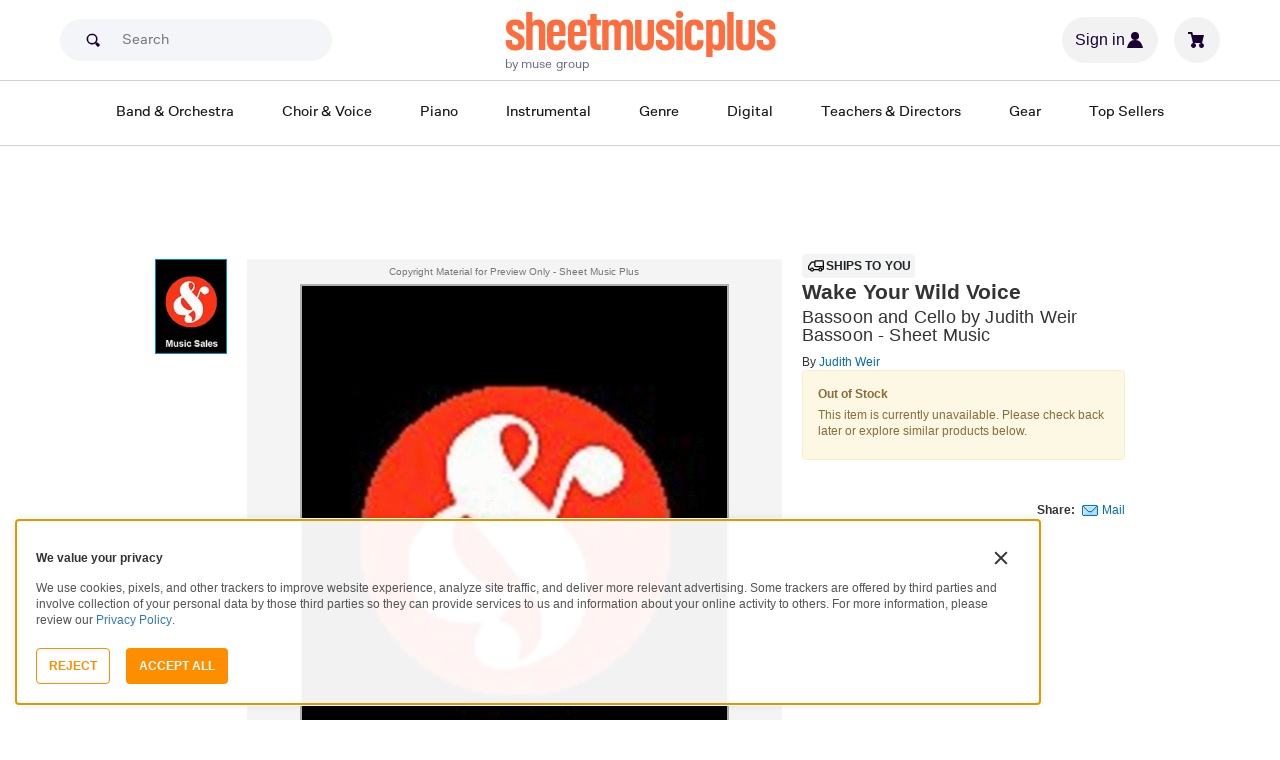

--- FILE ---
content_type: text/html; charset=UTF-8
request_url: https://www.sheetmusicplus.com/en/product/wake-your-wild-voice-19646621.html?aff_id=672721
body_size: 33459
content:
<!doctype html>
<html lang="en">
<head>
    <title>Wake Your Wild Voice by Judith Weir - Bassoon, Voice - Sheet Music | Sheet Music Plus</title>
    <script>
    var sentryMethodsToSave = ['setUser', 'setTag', 'setTags', 'setExtra', 'setExtras', 'addBreadcrumb', 'setContext'];
    window.Sentry = {
        _lazy: true
    };
    var sentryLazyCallsQueue = [];
    var sentryLazyHandler = function () {
        var args = Array.prototype.slice.call(arguments)
        var methodName = args[0];
        var rest = args.slice(1);

        sentryLazyCallsQueue.push([methodName, rest])
    };

    sentryMethodsToSave.forEach(function (methodName) {
        window.Sentry[methodName] = sentryLazyHandler.bind(this, methodName);
    });

    function applySentryLazyData() {
        if (!sentryLazyCallsQueue) return;

        for (var i = 0; i < sentryLazyCallsQueue.length; i++) {
            var args = sentryLazyCallsQueue[i];
            var methodName = args[0];
            var restArgs = args[1];
            var method = window.Sentry[methodName];

            method && typeof method === 'function' && method.apply(window.Sentry, restArgs);
        }

        sentryLazyCallsQueue = undefined;
    }

    var errors = window.APPERROR ? (window.APPERROR.errors || []) : []
    var APPERROR = {
        errors,
        loggerLoaded: false,
    };
    var oldOnError = window.onerror;
    var loadScript = function (src, resolve) {
        APPERROR.loggerLoaded = true;
        var script = document.createElement('script');
        script.async = true;
        script.type = 'text/javascript';
        script.src = src;

        var changeState = function () {
            if (!loaded) {
                resolve()
                loaded = true;
            }
        };
        var loaded;

        script.onreadystatechange = changeState;
        script.onload = changeState;

        var node = document.getElementsByTagName('script')[0];
        node.parentNode.insertBefore(script, node);
    };

    APPERROR.loadErrorLogger = function (release) {
        var whitelistUrls = [
            new RegExp('https://www.sheetmusicplus.com/static')
        ];

        if (window.location.pathname !== '/') {
            whitelistUrls.push(new RegExp(window.location.href))
        }

        var tags = {};
                tags.country = 'US';
        tags.isAuthenticated = 'false';
        tags.userId = '0';
        
        !APPERROR.loggerLoaded && loadScript('https://www.sheetmusicplus.com/static/public/build/smp_old_static/202601/js/vendor/sentry-custom.min.8bd11362ad99c2addd9260af1e6aed5b.js', function () {
            console.log('[sentry]:', 'bundle successfully loaded')
            window.onerror = oldOnError;

            window.initSentry({
                dsn: 'https://7dae934824c0495bbd507151b8b8d794@sentry.sheetmusicplus.com/46',
                release: release,   
                allowUrls: whitelistUrls
            });

            window.Sentry.setTags(tags);
            window.Sentry.setUser({
                userId: tags.userId,
            });
            applySentryLazyData();

            var messages = APPERROR.errors.map(function (err) {
                return err[0];
            });
            APPERROR.errors
                .filter(function (error, index) {
                    return messages.indexOf(error[0]) === index;
                })
                .forEach(function (args) {
                    var error = args[0];

                    if (args.length > 1) {
                        window.onerror.apply(this, args);
                    } else if (typeof error === 'string') {
                        window.Sentry.captureMessage(error, 'error');
                    } else {
                        if (error === undefined) {
                            error = new Error('Caught undefined error');
                        }

                        window.Sentry.captureException(error);
                    }
                });
        })
    };

    function loadSentry() {
        if (APPERROR.hasFirstError) {
            return
        }

        function load() {
            APPERROR.loadErrorLogger('smp-web_app_1.02.46');
        }

        if (document.readyState === 'complete') {
            load();
        } else {
            window.addEventListener('load', load)
        }
        APPERROR.hasFirstError = true
    }

    if (APPERROR.errors && APPERROR.errors.length > 0) {
        loadSentry()
    }

    window.onerror = function () {
        // filter gtm script error
        if (arguments[0] === 'Script error.' && arguments[1] === '') {
            return;
        }

        APPERROR.errors.push(arguments);
        oldOnError && oldOnError.apply(this, arguments);

        loadSentry();
    };
</script>
        <meta http-equiv="Content-Type" content="text/html; charset=UTF-8"/>
    <meta name="viewport" content="width=device-width, initial-scale=1, maximum-scale=5, user-scalable=yes, viewport-fit=cover">
    <meta name="description" content="Shop and Buy Wake Your Wild Voice sheet music. Bassoon; Cello sheet music book by Judith Weir: Chester Music at Sheet Music Plus. (HL.14037542).">
<meta property="og:description" content="Shop and Buy Wake Your Wild Voice sheet music. Bassoon; Cello sheet music book by Judith Weir: Chester Music at Sheet Music Plus. (HL.14037542).">
<meta name="twitter:description" content="Shop and Buy Wake Your Wild Voice sheet music. Bassoon; Cello sheet music book by Judith Weir: Chester Music at Sheet Music Plus. (HL.14037542).">
<meta name="author" content="Judith Weir">
<meta property="og:title" content="Wake Your Wild Voice by Judith Weir - Bassoon, Voice - Sheet Music | Sheet Music Plus">
<meta property="og:type" content="product">
<meta property="og:site_name" content="Sheet Music Plus">
<meta property="og:url" content="https://www.sheetmusicplus.com/en/product/wake-your-wild-voice-19646621.html">
<meta property="product:price:amount" content="16.95">
<meta property="product:price:currency" content="USD">
<meta property="og:image" content="https://www.sheetmusicplus.com/on/demandware.static/-/Sites-smp-main/default/dw849cf011/images/6621/19646621_cover-large_file.png">
<meta property="og:image:width" content="1200">
<meta property="og:image:height" content="1200">
<meta property="og:image:alt" content="Wake Your Wild Voice by Judith Weir – Sheet Music">
<meta name="twitter:card" content="summary_large_image">
<meta name="twitter:site" content="@sheetmusicplus">
<meta name="twitter:creator" content="@sheetmusicplus">
<meta name="twitter:title" content="Wake Your Wild Voice by Judith Weir - Bassoon, Voice - Sheet Music | Sheet Music Plus">
<meta name="twitter:image" content="https://www.sheetmusicplus.com/on/demandware.static/-/Sites-smp-main/default/dw849cf011/images/6621/19646621_cover-large_file.png">
<meta name="twitter:image:alt" content="Sheet Music For Wake Your Wild Voice By Judith Weir">
<meta name="csrf-param" content="_smp_s3ff3fsfm">
<meta name="csrf-token" content="kEpahLSvWO8fYH-1mBi3QOW2_VteQaMNVdyHXbGr7in_Px_I0PoeiSwvSdPKTMIrs_-3YhIW9Eg3l-4lhdOfQQ==">

<link href="https://www.sheetmusicplus.com/en/product/wake-your-wild-voice-19646621.html" rel="canonical">
<link href="https://www.sheetmusicplus.com/dw/image/v2/BJFX_PRD/on/demandware.static/-/Sites-smp-main/default/dw849cf011/images/6621/19646621_cover-large_file.png?sw=900&amp;sh=1200&amp;sm=fit" rel="preload" as="image" fetchpriority="high">
<link href="https://www.sheetmusicplus.com/static/public/build/smp_old_static/202601/css/score-view.4ff82b3ef1713ae68376249c62e406e2.css" rel="stylesheet">    <link rel="preconnect" href="https://cdnjs.cloudflare.com" />
<link rel="preconnect" href="https://maxcdn.bootstrapcdn.com" />
<link rel="preconnect" href="https://www.googletagmanager.com" />        <link href="https://www.sheetmusicplus.com/static/public/build/smp_old_static/202601/css/bootstrap.min.b202ad24898e2f16f21b893fde9d0444.css" rel="stylesheet">    <link href="https://cdnjs.cloudflare.com/ajax/libs/font-awesome/4.3.0/css/font-awesome.min.css" rel="preload" as="style" onload="this.rel='stylesheet'">
    <link href="https://www.sheetmusicplus.com/static/public/build/smp_old_static/202601/css/style.210d508dee66d0e499822d0803c5ce2d.css" rel="stylesheet"><link href="https://www.sheetmusicplus.com/static/public/build/smp_old_static/202601/css/global.bf816d8db0c4ab382ab3d5d218057fff.css" rel="stylesheet"><style>
            @font-face{font-display:swap;font-family:Muse Display Harmony;font-style:normal;font-weight:400;src:url("/static/public/fonts/muse/muse-display/MuseDisplay-Harmony.ttf") format("truetype")}@font-face{font-display:swap;font-family:Muse Display Rhythm;font-style:normal;font-weight:400;src:url("/static/public/fonts/muse/muse-display/MuseDisplay-Rhythm.ttf") format("truetype")}@font-face{font-display:swap;font-family:Muse Display Riff;font-style:normal;font-weight:400;src:url("/static/public/fonts/muse/muse-display/MuseDisplay-Riff.ttf") format("truetype")}@font-face{font-display:swap;font-family:Muse Display Symphony;font-style:normal;font-weight:400;src:url("/static/public/fonts/muse/muse-display/MuseDisplay-Symphony.ttf") format("truetype")}@font-face{font-display:swap;font-family:Muse Sans;font-style:normal;font-weight:300 900;src:url("/static/public/fonts/muse/muse-sans-vf/MuseSansVF.woff2") format("woff2"),url("/static/public/fonts/muse/muse-sans-vf/MuseSansVF.woff") format("woff"),url("/static/public/fonts/muse/muse-sans-vf/MuseSansVF.ttf") format("truetype")}
:root{--smp-border-radius-default:1px;--smp-border-radius-full:9999px}:root{--smp-color-accent-primary:#fe6d3e;--smp-color-accent-secondary:#0d0041;--smp-color-accent-content:#004b7a;--smp-color-action-primary:#ff7d53;--smp-color-action-secondary:#ebeef3;--smp-color-additional-attention:#d32139;--smp-color-additional-info:#8a6d3a;--smp-color-additional-info-subdued:#fcf8e3;--smp-color-additional-logo-main:#0a1257;--smp-color-additional-logo-accent:#fe6d3e;--smp-color-background-default:#fff;--smp-color-background-highlight:#f3f5f9;--smp-color-background-inactive:#ebeef3;--smp-color-content-primary:#18181e;--smp-color-content-secondary:#656a83;--smp-color-content-tertiary:#949aae;--smp-color-content-inactive:#99999c;--smp-color-content-on-color:#fff;--smp-color-exception-multilayer:rgba(0,0,0,.05);--smp-color-form-default:#7b819a;--smp-color-form-hovered:#52556a;--smp-color-form-pressed:#3f4150;--smp-color-form-active:#18181e;--smp-color-overlay-modal:rgba(0,0,0,.5);--smp-color-overlay-dropdown:rgba(0,0,0,var(--smp-state-overlay-dropdown));--smp-color-overlay-border:rgba(0,0,0,var(--smp-state-overlay-border));--smp-color-status-error:#b51c36;--smp-color-status-success:#017b22;--smp-color-status-warning:#c54900;--smp-color-stroke-default:#ced2dc;--smp-color-stroke-accent:#18181e}:root{--smp-spacing-4xs:1px;--smp-spacing-3xs:2px;--smp-spacing-2xs:4px;--smp-spacing-xs:8px;--smp-spacing-s:12px;--smp-spacing-m:16px;--smp-spacing-l:20px;--smp-spacing-2xl:24px;--smp-spacing-3xl:32px;--smp-spacing-4xl:40px;--smp-icon-size-s:16px;--smp-icon-size-m:36px}:root{--smp-font-family-fallback:Helvetica neue,Helvetica,sans-serif;--smp-font-family-muse-sans:"Muse Sans",var(--smp-font-family-fallback);--smp-font-family-muse-display-harmony:"Muse Display Harmony",var(--smp-font-family-fallback);--smp-font-family-muse-display-rhythm:"Muse Display Rhythm",var(--smp-font-family-fallback);--smp-font-family-muse-display-riff:"Muse Display Riff",var(--smp-font-family-fallback);--smp-font-family-muse-display-symphony:"Muse Display Symphony",var(--smp-font-family-fallback);--smp-font-weight-normal:400;--smp-font-weight-medium:500;--smp-font-weight-semibold:600;--smp-font-heading-xxl:400 88px/76px var(--smp-font-family-muse-display-harmony);--smp-font-heading-xl:400 72px/64px var(--smp-font-family-muse-display-harmony);--smp-font-heading-l:400 64px/56px var(--smp-font-family-muse-display-harmony);--smp-font-heading-m:400 56px/48px var(--smp-font-family-muse-display-harmony);--smp-font-heading-s:400 44px/36px var(--smp-font-family-muse-display-harmony);--smp-font-heading-xs:400 34px/32px var(--smp-font-family-muse-display-harmony);--smp-font-subtitle-l:500 32px/36px var(--smp-font-family-muse-sans);--smp-font-subtitle-m:500 24px/28px var(--smp-font-family-muse-sans);--smp-font-subtitle-m-display:500 24px/28px var(--smp-font-family-muse-display-harmony);--smp-font-subtitle-s:500 20px/24px var(--smp-font-family-muse-sans);--smp-font-body-l:400 17px/24px var(--smp-font-family-muse-sans);--smp-font-body-l-medium:500 17px/24px var(--smp-font-family-muse-sans);--smp-font-body-l-semibold:600 17px/24px var(--smp-font-family-muse-sans);--smp-font-body-s:400 15px/20px var(--smp-font-family-muse-sans);--smp-font-body-s-medium:500 15px/20px var(--smp-font-family-muse-sans);--smp-font-body-s-semibold:600 15px/20px var(--smp-font-family-muse-sans);--smp-font-caption-l:400 13px/16px var(--smp-font-family-muse-sans);--smp-font-caption-l-medium:500 13px/16px var(--smp-font-family-muse-sans);--smp-font-caption-l-semibold:600 13px/16px var(--smp-font-family-muse-sans);--smp-font-caption-s:400 11px/12px var(--smp-font-family-muse-sans);--smp-font-caption-s-medium:500 11px/12px var(--smp-font-family-muse-sans);--smp-font-caption-s-semibold:600 11px/12px var(--smp-font-family-muse-sans);--smp-font-mono-xl:400 15px/24px var(--smp-font-family-mono);--smp-font-mono-xl-medium:500 15px/24px var(--smp-font-family-mono);--smp-font-mono-xl-semibold:600 15px/24px var(--smp-font-family-mono);--smp-font-mono-l:400 14px/32px var(--smp-font-family-mono);--smp-font-mono-l-medium:500 14px/32px var(--smp-font-family-mono);--smp-font-mono-l-semibold:600 14px/32px var(--smp-font-family-mono);--smp-font-mono-m:400 13px/23.4px var(--smp-font-family-mono);--smp-font-mono-m-medium:500 13px/23.4px var(--smp-font-family-mono);--smp-font-mono-m-semibold:600 13px/23.4px var(--smp-font-family-mono);--smp-font-mono-s:400 12px/21.6px var(--smp-font-family-mono);--smp-font-mono-s-medium:500 12px/21.6px var(--smp-font-family-mono);--smp-font-mono-s-semibold:600 12px/21.6px var(--smp-font-family-mono);--smp-font-mono-xs:400 10px/18px var(--smp-font-family-mono);--smp-font-mono-xs-medium:500 10px/18px var(--smp-font-family-mono);--smp-font-mono-xs-semibold:600 10px/18px var(--smp-font-family-mono)}:root{--smp-box-shadow-popover:0px 4px 16px 0px rgba(0,0,0,.16);--smp-box-shadow-image:0px 8px 12px rgba(0,0,0,.15);--smp-box-shadow-thumbnail-active:0px 0px 0px 2px var(--smp-color-background-default) inset;--smp-color-modal-overlay:rgba(0,0,0,.52);--smp-transition-duration-default:0.2s}:root{--smp-state-default:1;--smp-state-hovered:0.8;--smp-state-pressed:0.6;--smp-state-disabled:0.4;--smp-state-overlay-dropdown:0.3;--smp-state-overlay-border:0.15}:root{--smp-layout-container-max-width:1240px}
.ButtonV2-button{-webkit-appearance:none;-moz-appearance:none;appearance:none;border:1px solid transparent;border-radius:50vh;font-size:16px;line-height:1;padding:14px 16px;text-align:center}.ButtonV2-small{font-size:14px;padding:12px}.ButtonV2-extraSmall{font-size:14px;padding:10px}.ButtonV2-primary{background:#015678;color:#fff}.ButtonV2-primary:hover{color:#fff;opacity:.8;-webkit-text-decoration:none;text-decoration:none}.ButtonV2-primary:focus{color:#fff;-webkit-text-decoration:none;text-decoration:none}.ButtonV2-primary:disabled{opacity:.4}.ButtonV2-secondary{background:rgba(0,0,0,.05);color:#180036}.ButtonV2-secondary:hover{color:#180036;opacity:.8;-webkit-text-decoration:none;text-decoration:none}.ButtonV2-secondary:focus{color:#180036;-webkit-text-decoration:none;text-decoration:none}.ButtonV2-secondary:disabled{opacity:.4}.ButtonV2-loading{opacity:.9;pointer-events:none}.ButtonV2-transparentBackground{background:transparent;border-color:transparent}.ButtonV2-transparentBackground:hover{background:transparent}.ButtonV2-transparentBackground:focus{background:transparent}
.experimentCouponBanner-experimentCouponBanner{position:sticky;top:0;width:100%;z-index:9999}@media (max-width:810px){.experimentCouponBanner-experimentCouponBanner{position:static}}
.choralSaleBadge-choralSaleBadge{background-color:#dd3700;color:var(--smp-color-content-on-color);display:inline-block;font:var(--smp-font-caption-l-medium);padding:var(--smp-spacing-2xs) var(--smp-spacing-xs);width:-moz-max-content;width:max-content}.choralSaleBadge-choralSaleBadge--mobile{display:none}@media (max-width:544px){.choralSaleBadge-choralSaleBadge{display:none}.choralSaleBadge-choralSaleBadge--mobile{display:inline-block;left:50%;position:absolute;top:0;transform:translateX(-50%) translateY(-100%)}}
    </style>
<style>
    .score-subscriptionInteractiveScoreBlock{background-color:#f2f2f5;display:flex;flex-direction:column;gap:var(--smp-spacing-s);padding:var(--smp-spacing-s)}.score-subscriptionInteractiveScoreBlock .score-title{font-size:18px;font-weight:700}.score-sidebarBlock{border:1px solid #cccccf;padding:16px 12px}.score-priceBlock{display:flex;flex-direction:column;gap:12px}.score-prices{display:flex;flex-direction:column;gap:4px}.score-firstOrderCoupon{margin-top:8px}.score-originalPriceValue{-webkit-text-decoration:line-through;text-decoration:line-through}.score-price{font-size:18px;font-weight:700}.score-priceWithoutCoupon{color:#555;font-weight:400;-webkit-text-decoration:line-through;text-decoration:line-through}.score-coupon{align-items:center;display:flex;font-size:10px;justify-content:space-between}.score-couponLabelWrapper{align-items:center;display:flex;gap:8px}.score-couponLabel{background-color:#ecf6ec;border-radius:4px;color:#017b22;font-weight:700;padding:2px 4px}.score-couponAppliedIndicator{align-items:center;display:flex;gap:4px}.score-couponValue{font-weight:700}.score-additioinalInfo{display:flex;flex-direction:column;gap:4px}.score-ctaWrapper{display:flex;flex-direction:column;gap:12px}.score-ctaWrapper--mobile{display:none}@media (max-width:544px){.score-ctaWrapper--mobile{background:#fff;bottom:0;box-shadow:0 2px 10px rgba(0,0,0,.2);display:flex;left:0;padding:15px 15px calc(15px + env(safe-area-inset-bottom));position:fixed;right:0;z-index:3}.score-ctaWrapper--desktop{display:none}}.score-buyNowCtaOldPrice{line-height:1;-webkit-text-decoration:line-through;text-decoration:line-through}.score-formatOptions{grid-gap:var(--smp-spacing-s);display:grid;gap:var(--smp-spacing-s);grid-template-columns:repeat(auto-fit,minmax(140px,1fr));margin-top:var(--smp-spacing-s);width:100%}.score-formatOption{background-color:var(--smp-color-background-default);border:2px solid var(--smp-color-stroke-default);cursor:pointer;display:flex;flex-direction:column;gap:var(--smp-spacing-2xs);margin:0;padding:var(--smp-spacing-s)}.score-formatOption:hover{background-color:rgba(1,86,120,.102);background-color:#0156781a;border-color:var(--smp-color-accent-content)}.score-formatOption--selected{background-color:rgba(1,86,120,.102);background-color:#0156781a;border:2px solid var(--smp-color-accent-content)}.score-formatOption--selected:hover{background-color:rgba(1,86,120,.102);background-color:#0156781a}.score-formatOption-header{align-items:center;display:flex;gap:var(--smp-spacing-2xs);width:100%}.score-formatOption-title{color:#180036;flex:1;font:var(--smp-font-caption-l);white-space:pre-wrap}.score-formatOption-price{color:var(--smp-color-content-primary);font-size:18px;font-weight:700;white-space:nowrap}.score-formatOption-description{color:var(--smp-color-content-secondary);font:var(--smp-font-caption-l)}
input[type="checkbox"].CheckboxV2-checkbox{background-color:var(--smp-color-background-default);border:1px solid #a7a4a9;border-radius:1px;height:20px;margin:0;width:20px}input[type="checkbox"].CheckboxV2-small{height:16px;width:16px}input[type="checkbox"].CheckboxV2-checkbox:disabled{opacity:.5}input[type="checkbox"].CheckboxV2-checkbox:checked{position:relative}input[type="checkbox"].CheckboxV2-primary:checked{background-color:#015678;border:1px solid #015678;position:relative}input[type="checkbox"].CheckboxV2-success:checked{background-color:#017b22;border:1px solid #017b22;position:relative}input[type="checkbox"].CheckboxV2-checkbox:checked::after{border:solid var(--smp-color-content-on-color);border-width:0 2px 2px 0;content:"";display:block;height:10px;left:50%;position:absolute;top:45%;transform:translate(-50%,-50%) rotate(45deg);width:5px}
input[type="radio"].RadioButton-radioButton{-webkit-appearance:none;-moz-appearance:none;appearance:none;background-color:var(--smp-color-background-default);border:1px solid #a7a4a9;border-radius:50%;height:16px;margin:0;width:16px}input[type="radio"].RadioButton-radioButton:disabled{opacity:.5}input[type="radio"].RadioButton-radioButton:checked{background-color:#015678;border:1px solid #015678;position:relative}@media (max-width:810px){input[type="radio"].RadioButton-radioButton:checked::before{content:none}}input[type="radio"].RadioButton-radioButton:checked::after{background-color:var(--smp-color-background-default);border-radius:50%;content:"";display:block;height:6px;left:50%;position:absolute;top:50%;transform:translate(-50%,-50%);width:6px}
</style>
<script class="js-global-script">
    (function() {
        var pattern = /crios/i;
        if (!pattern.test(window.navigator.userAgent)) return;

        var $$globalScript = document.querySelector('.js-global-script');
        $$globalScript.insertAdjacentHTML('afterEnd', '<link href="https://www.sheetmusicplus.com/static/public/build/smp_old_static/202601/css/chromeDefault.9f7cdb8a17db9249ac82ea1ed3f77716.css" rel="stylesheet">');
    })()
</script>
    <link rel="icon" type="image/png" href="https://www.sheetmusicplus.com/static/public/build/smp_old_static/202601/images/favicon/favicon.b265e1e678d44cc900a6635936b06373.ico" />
<link rel="icon" type="image/png" href="https://www.sheetmusicplus.com/static/public/build/smp_old_static/202601/images/favicon/favicon-32x32.20979d6726a5cbf8d5092c6373e36523.png" sizes="32x32" />
<link rel="icon" type="image/png" href="https://www.sheetmusicplus.com/static/public/build/smp_old_static/202601/images/favicon/favicon-16x16.41c7b6e36c5978c040e4bdf0089e4d38.png" sizes="16x16" />
<link rel="apple-touch-icon" sizes="180x180" href="https://www.sheetmusicplus.com/static/public/build/smp_old_static/202601/images/favicon/apple-touch-icon.581c54e6da9b233d1c36d917df93d658.png" />
<link rel="manifest" href="https://www.sheetmusicplus.com/static/public/build/smp_old_static/202601/images/favicon/site.9f46feb095df52b94a8d68ab36db6e14.webmanifest" />
<link rel="mask-icon" href="https://www.sheetmusicplus.com/static/public/build/smp_old_static/202601/images/favicon/safari-pinned-tab.b7f9d28b263c738aabe1ab099e305b90.svg" color="#fe6d3e" />
        <script>
        (function () {
            if ('serviceWorker' in navigator) {
                window.addEventListener('load', function() {
                    window.navigator.serviceWorker.register('/sw_smp.js').catch(function(error) {})
                })
            }
        })()
    </script>
    <script>
    function jQueryLoadObserver() {
        return new Promise(function (resolve, reject) {
            var attemps = 100;
            
            function check() {
                if (window.jQuery) {
                    console.log('jquery load observer success', attemps)
                    $(resolve);
                    return;
                }

                attemps--;

                if (!attemps) {
                    reject()
                } else {
                    setTimeout(check, 100)
                }
            }

            check()
        })
    }

    function loadAsync(url) {
        return new Promise(function (resolve, reject) {
            var script = document.createElement('script');
            script.async = true;
            script.src = url;
            script.onload = function() {
                resolve();
                            };
            script.onerror = reject;
            document.head.appendChild(script)
        })
    }
</script>
</head>
<body class="column_1">
        <div id="site-wrapper">
        <div id="site-canvas">
            <div id="wrapper1" class="product-detail">
                

    
<section class="js-react-island-csr-header dynamic-island-score-csr-header" style="min-height: 170px; min-width: 0px"></section>                <main id="mainSection1" class="b-main-content">
                    
    <div class="main-container container js-score-screen">
        <div id="mainBodyContent" class="clearfix layout--margin-top">
            <div class="aside t_sideBanner top_global_banner"></div>
            <div class="content" id="content">
                <div class="hide" id="productId">19646621</div>
                <div class="hide" id="productTitle">Wake Your Wild Voice</div>
                <div class="hidden" id="skuId">19646621</div>
                <div class="hide" id="CRITEOProductId">19646621</div>
                <div class="hide" id="GTMPDPSkuId">19646621</div>
                <article>
                    <div class="score-content">
                        <section class="score-content--content productInfo">
                            
<section class="score-slider">
    <section class="score-slider--aside">
                                    <div class="score-slider--control score-slider--control__image active js-score-slider-control">
                <img
                    src="https://www.sheetmusicplus.com/dw/image/v2/BJFX_PRD/on/demandware.static/-/Sites-smp-main/default/dw849cf011/images/6621/19646621_cover-large_file.png?sw=900&sh=1200&sm=fit"
                    class="js-score-slider-image"
                    itemprop="image"
                    alt="Wake Your Wild Voice Bassoon scores gallery preview page 1"
                    title="Wake Your Wild Voice"
                    onerror="javascript:this.src='https://www.sheetmusicplus.com/static/public/build/smp_old_static/202601/images/no_image_available_medium_large.d0f85ee2c59d1236d0d813566495a1dd.gif';this.style='opacity:1';this.onerror=null"
                    data-preview-page="1"
                />
            </div>
                    </section>
    <section class="overlay score-slider--content ">
        <div class="score-slider--copyright text-center text-muted">
            Copyright Material for Preview Only - Sheet Music Plus
        </div>
        <div class=" score-slider--slider">
            <div class="score-slider--page">
                <div class="score-slider--image-wrapper">
                    <img
                        src="https://www.sheetmusicplus.com/dw/image/v2/BJFX_PRD/on/demandware.static/-/Sites-smp-main/default/dw849cf011/images/6621/19646621_cover-large_file.png?sw=900&sh=1200&sm=fit"
                        alt="Wake Your Wild Voice by Judith Weir Bassoon - Sheet Music"
                        title="Wake Your Wild Voice"
                        itemprop="image"
                        onerror="javascript:this.src='https://www.sheetmusicplus.com/static/public/build/smp_old_static/202601/images/no_image_available_medium_large.d0f85ee2c59d1236d0d813566495a1dd.gif';this.style='opacity:1';this.onerror=null"
                    />
                </div>    
            </div>
                    </div>
    </section>
</section>
                        </section>
                        <section class="score-content--header">
                            <header>
                                
  <div class="score-view-format-badge">
    <img src="https://www.sheetmusicplus.com/static/public/build/smp_old_static/202601/images/icons/truck.5d0e78774bb21d04444d91d09696f161.svg" alt="" width="20" height="20˝" class="score-view-format-badge__icon">
    <p class="score-view-format-badge__text">Ships to you</p>
  </div>
                                <h1 class="score-content--title">
    Wake Your Wild Voice    <span class="h1subName">
                    Bassoon and Cello                            by Judith Weir                            Bassoon                            - Sheet Music
            </span>
</h1>
    <span>By&nbsp;<a href="/en/category/artists/j/judith-weir/" title="Judith Weir">Judith Weir</a></span>
                            </header>
                                                        <section class="score-content--footer">
                                        <div class="rightAside">
        <div class="alert alert-warning">
            <p><strong>Out of Stock</strong></p>
            <p>This item is currently unavailable. Please check back later or explore similar products below.</p>
                    </div>
    </div>
<div>
        <section class="shareThis">
        <b>Share:</b>
        <a
            href="###"
            class="emailToFriend_res"
            data-toggle="modal"
            data-target="#tellAFriend"
            rel="nofollow"
        >Mail</a>
    </section>
    <div class="hide" id="GTMSocialTarget">/en/product/wake-your-wild-voice-19646621.html?aff_id=672721</div>
</div>
                            </section>
                        </section>
                    </div>
                </article>
                <section class="carousel productCarousel">
                    <header class="carouselTitle">
                        <h2 class="js-details-title" data-rt-title="Details">Details</h2>
                    </header>
                    <section class="score-meta">
                        <ul class="score-meta--list">
    <li class="score-meta--item">
                    <dl>
                <dt>
                    Instrument:</dt>
                <dd>
                                                                        <a href="/en/category/instruments/woodwinds/bassoon/">Bassoon</a>
                                                                                                <a href="/en/category/instruments/vocal/voice/">Voice</a>
                                                            </dd>
            </dl>
                    <dl>
                <dt>
                    Genres:</dt>
                <dd>
                                                                        <a href="/en/category/genres/classical/contemporary/">Contemporary</a>
                                                            </dd>
            </dl>
                    <dl>
                <dt>
                    Composers:</dt>
                <dd>
                                                                        <a href="/en/category/composers/j/judith-weir/">Judith Weir</a>
                                                            </dd>
            </dl>
                    <dl>
                <dt>
                    Publishers:</dt>
                <dd>
                                                                        <a href="/en/category/publishers/c/chester-music/">Chester Music</a>
                                                            </dd>
            </dl>
                    <dl>
                <dt>
                    Series:</dt>
                <dd>
                                                                        <a href="/en/category/series/w/women-composers-and-arrangers/">Women Composers and Arrangers</a>
                                                            </dd>
            </dl>
                    <dl>
                <dt>
                    UPC:</dt>
                <dd>
                                                                        <span>884088644550</span><br/>
                                                            </dd>
            </dl>
                    <dl>
                <dt>
                    EAN:</dt>
                <dd>
                                                                        <span>5020679565681</span><br/>
                                                            </dd>
            </dl>
            </li>
</ul>

                        <ul class="score-meta--list">
    <li class="score-meta--item">
                    <dl>
                <dt>
                    Format:</dt>
                <dd>
                                                                        <a href="/en/category/formats/collection-songbook/">Collection / Songbook</a>
                                                            </dd>
            </dl>
                    <dl>
                <dt>
                    Item types:</dt>
                <dd>
                                                                        <a href="/en/category/item-types/physical/">Physical</a>
                                                            </dd>
            </dl>
                    <dl>
                <dt>
                    Artist:</dt>
                <dd>
                                                                        <a href="/en/category/artists/j/judith-weir/">Judith Weir</a>
                                                            </dd>
            </dl>
                    <dl>
                <dt>
                    Usages:</dt>
                <dd>
                                                                        <a href="/en/category/instruments/?prefn1=usages&prefv1=School+and+Community">School and Community</a>
                                                            </dd>
            </dl>
                    <dl>
                <dt>
                    Size:</dt>
                <dd>
                                                                        <span>8.25x11.75 inches</span><br/>
                                                            </dd>
            </dl>
                    <dl>
                <dt>
                    Number of Pages:</dt>
                <dd>
                                                                        <span>16 </span><br/>
                                                            </dd>
            </dl>
                    <dl>
                <dt>
                    Shipping Weight:</dt>
                <dd>
                                                                        <span>0.44 pounds</span><br/>
                                                            </dd>
            </dl>
            </li>
</ul>

                    </section>
                </section>
                <section class="productTabs visible-xs visible-sm panel-group tablist">
                    <div class="panel panel-default responsive-panel first-div">
                        <div class="panel-heading" role="tab" id="detailedDescriptionHeader">
                            <div class="panel-title">
                                <a class="collapsed pdp_tab" data-toggle="collapse" href="#detailedDescription" aria-selected="false" aria-controls="detailedDescription">
                                    <h2 class="js-detailed-description-title" data-rt-title="Detailed Description">Detailed Description</h2>
                                    <i class="fa fa-chevron-right pull-right"></i>
                                    <i class="fa fa-chevron-down pull-right"></i>
                                </a>
                            </div>
                        </div>
                        <div id="detailedDescription" class="panel-collapse collapse" role="tabpanel" aria-labelledby="detailedDescriptionHeader">
                            <div class="panel-body">
                                <div class="description">
    <div>Bassoon; Cello <p>SKU: HL.14037542</p> <i>Bassoon and Cello</i>. Composed by Judith Weir. Music Sales America. Classical, Contemporary. Softcover. Composed 2009. 16 pages. Chester Music #CH75097. Published by Chester Music (HL.14037542). <p>UPC: 884088644550. 8.25x11.75 inches.</p><p>For bassoon, with cello. Wake your wild voice was commissioned by the International Double Reed Society for the 2009 IDRS Conference in Birmingham, England. The first performance was given by Meyrick Alexander (bassoon) and JaneSalmon (cello) in Birmingham Town Hall on 22nd July 2009.</p></div>        </div>

                            </div>
                        </div>
                    </div>
                                            <div class="panel panel-default responsive-panel ">
                            <div class="panel-heading" role="tab" id="songsListHeader">
                                <div class="panel-title">
                                    <a class="collapsed pdp_tab" data-toggle="collapse" href="#songsList" aria-selected="false" aria-controls="songsList">
                                        Song List
                                        <i class="fa fa-chevron-right pull-right"></i>
                                        <i class="fa fa-chevron-down pull-right"></i>
                                    </a>
                                </div>
                            </div>
                            <div id="songsList" class="panel-collapse collapse" role="tabpanel" aria-labelledby="songsListHeader">
                                <div class="panel-body">
                                    <div class="tab_songList">
                                        <ul>
                                                                                            <li><strong>Wake Your Wild </strong><span></span></li>
                                                                                    </ul>
                                    </div>
                                </div>
                            </div>
                        </div>
                                        <div class="panel panel-default responsive-panel">
                    </div>
                </section>

                <section class="productTabs hidden-xs hidden-sm tablist">

                    <ul class="nav nav-tabs" role="tablist">
                        <li role="presentation" class="active tabUnit recently">
                            <a class="aj" href="#detailedTab" role="tab" data-toggle="tab" aria-controls="detailedTab" aria-selected="true" id="detailedTab-label">
                                <h2 class="js-detailed-description-title" data-rt-title="Detailed Description">Detailed Description</h2>
                            </a>
                        </li>
                                                <li role="presentation" class="tabUnit"><a class="aj" id="songsListTab-label" href="#songsListTab" role="tab" data-toggle="tab" aria-controls="songsListTab">Song List&nbsp;<span>(1)</span></a></li>                    </ul>

                    <div class="tab-content">
                        <div role="tabpanel" class="tab-pane fade in active" id="detailedTab" aria-labelledby="detailedTab-label">
                            <div class="description">
    <div>Bassoon; Cello <p>SKU: HL.14037542</p> <i>Bassoon and Cello</i>. Composed by Judith Weir. Music Sales America. Classical, Contemporary. Softcover. Composed 2009. 16 pages. Chester Music #CH75097. Published by Chester Music (HL.14037542). <p>UPC: 884088644550. 8.25x11.75 inches.</p><p>For bassoon, with cello. Wake your wild voice was commissioned by the International Double Reed Society for the 2009 IDRS Conference in Birmingham, England. The first performance was given by Meyrick Alexander (bassoon) and JaneSalmon (cello) in Birmingham Town Hall on 22nd July 2009.</p></div>        </div>

                        </div>
                                                                            <div role="tabpanel" class="tab-pane fade" id="songsListTab" aria-labelledby="songsListTab-label">

                                <div class="tab_songList">
                                    <ul>
                                                                                    <li><strong>Wake Your Wild </strong><span>
                        </span>
                                            </li>
                                                                            </ul>
                                </div>
                            </div>
                                            </div>
                </section>

                
                <div class="modal" id="viewLarger" role="dialog">
                    <div class="modal-dialog lookInsideImage">
                        <!-- Modal content-->
                        <div class="modal-content viewLargerImageModal">
                            <div class="modal-header">
                                <input type="hidden" class="closeModal" data-dismiss="modal"/>
                                <button type="button" class="close" onclick="destroyLargeModal();">Close X</button>
                                <p class="modal-title"><strong>Preview:</strong>&nbsp;Wake Your Wild Voice</p>
                            </div>
                            <div class="modal-body">
                                <div class="viewLargerPop">
                                    
                                                                    </div>
                            </div>
                        </div>
                    </div>
                </div>

                <!--  <div class="pdpFormPop"> -->
                <div id="tellAFriend" class="modal big-modal tell-friend tellAFriend" role="dialog">
                    <div class="modal-dialog">
                        <!-- Modal content-->
                        <div class="modal-content">
                            <div class="modal-header">
                                <button type="button" class="close" data-dismiss="modal">Close X</button>
                                <p class="modal-title">Tell A Friend</p>
                            </div>
                            <div class="modal-body">
                                <div class="row">
                                    <div class="col-sm-12">
                                        <div class="col-md-8 outer-box">
                                            <div class="row reviewProduct">
                                                <label class="title">Wake Your Wild Voice</label>
                                                <p class="desc"></p>
                                            </div>
                                            <form action="/score/action/email/send" method="post">
                                                <input type="hidden" name="productId" class="emailProductId" value="19646621"/>
                                                <input type="hidden" name="sku" class="emailSkuId" value=""/>
                                                <input type="hidden" name="title" class="displayName" value=""/>
                                                <input type="hidden" name="title" class="emailTitle" value=""/>
                                                <input type="hidden" name="itemNumber" class="emailItemNumber" value=""/>
                                                <input type="hidden" name="imageUrl" class="emailImageUrl" value=""/>
                                                <input type="hidden" name="originalListPriceParam" class="originalListPriceParam"/>
                                                <input type="hidden" name="convertedListPriceParam" class="convertedListPriceParam"/>
                                                <input type="hidden" name="originalSalePriceParam" class="originalSalePriceParam"/>
                                                <input type="hidden" name="convertedSalePriceParam" class="convertedSalePriceParam"/>
                                                <input type="hidden" name="leadTime" class="leadTime"/>
                                                <input type="hidden" name="_smp_s3ff3fsfm" value="kEpahLSvWO8fYH-1mBi3QOW2_VteQaMNVdyHXbGr7in_Px_I0PoeiSwvSdPKTMIrs_-3YhIW9Eg3l-4lhdOfQQ==" />

                                                <div class="row error">
                                                    <!-- <span>Error! <br /> Sorry but your review could not be submitted, please verify the form and try again.</span>  -->
                                                </div>
                                                <div class="row top-border form-group">
                                                    <p class="req-text details"><strong>*</strong> = required</p>

                                                    <div class="col-sm-5 modal-label-text hidden-xs require"><label>Send to email(s):</label></div>
                                                    <div class="col-sm-7 details">
                                                        <input name="friendEmails" type="text" class="form-control small-box first-box  jQ_maxLength" placeholder="Send to email(s)" size="60" aria-label="Send to emails"/>
                                                        <p class="tips hidden-xs">To send to more than one person, separate addresses with a comma.</p>
                                                    </div>
                                                    <div class="col-sm-5 modal-label-text hidden-xs require"><label>Your name:</label></div>
                                                    <div class="col-sm-7 details"><input type="text" name="yourName" class="form-control small-box jQ_maxLength" maxlength="50" size="50" placeholder="Your name" aria-label="Your name"/></div>
                                                    <div class="col-sm-5 modal-label-text hidden-xs require"><label>Your email:</label></div>
                                                    <div class="col-sm-7 details"><input type="text" name="yourEmail" class="form-control small-box yourEmail jQ_maxLength" maxlength="60" size="60" placeholder="Your email" aria-label="Your email"/></div>
                                                    <div class="col-sm-5 modal-label-text hidden-xs require"><label>Personal message:</label></div>
                                                    <div class="col-sm-7 details">
                                                        <textarea name="personalMessage" class="form-control last-box textarea personalMessage jQ_maxLength" maxlength="300" size="300" placeholder="Personal message" aria-label="Personal message"></textarea>
                                                    </div>
                                                </div>
                                                <div class="row top-border">
                                                    <div class="pad10 txt-right">
                                                        <input name="button" type="button" class="btn btn-default sendEmail emailSubmitBtn GoogleAnalyticsPDPSocialSend" value="Send Email"/>
                                                    </div>
                                                </div>
                                            </form>
                                        </div>
                                        <div class="col-md-4 instruction-text col-xs-12">
                                            <p>Tell a friend (or remind yourself) about this product. We'll instantly send an email containing product info and a link to it. You may also enter a personal message.</p>         <p>We do not use or store email addresses from this form for any other purpose than sending your share email.</p>         <p>Read our <a href="https://help.sheetmusicplus.com/en/articles/12088471-privacy-policy">Privacy Policy</a>.</p></div>
                                    </div>
                                </div>
                            </div>


                        </div>
                    </div>
                </div>
                <div class="modal" id="digitalPrintMP3" role="dialog" backdrop="static">
                    <div class="modal-dialog">
                        <!-- Modal content-->
                        <div class="modal-content">
                            <div class="modal-header">
                                <div class="popupTitle">
                                    <button type="button" class="close" data-dismiss="modal">Close X</button>
                                    <p class="modal-title"><strong class="fs18">Learn about MP3s</strong></p>
                                </div>
                            </div>
                            <div class="modal-body">
                                <div class="row">
                                    <div class="col-sm-12">
                                        After purchase, you can download your MP3 from your Sheet Music Plus Digital Library - no software installation is necessary! You can also listen to your MP3 at any time in your Digital Library.
                                    </div>
                                </div>
                            </div>
                            <div class="modal-footer"></div>
                        </div>
                    </div>
                </div><div class="modal" id="digitalPrintSmart" role="dialog" backdrop="static">
                    <div class="modal-dialog">
                        <!-- Modal content-->
                        <div class="modal-content">
                            <div class="modal-header">
                                <div class="popupTitle">
                                    <button type="button" class="close" data-dismiss="modal">Close X</button>
                                    <p class="modal-title"><strong class="fs18">Learn about Smart Music</strong></p>
                                </div>
                            </div>
                            <div class="modal-body">
                                <div class="row">
                                    <div class="col-sm-12">
                                        After purchase, you can download your Smart Music from your Sheet Music Plus Digital Library - no software installation is necessary! You can also download at any time in your Digital Library.
                                    </div>
                                </div>
                            </div>
                            <div class="modal-footer"></div>
                        </div>
                    </div>
                </div><div class="modal" id="digitalPrintVideo" role="dialog" backdrop="static">
                    <div class="modal-dialog">
                        <!-- Modal content-->
                        <div class="modal-content">
                            <div class="modal-header">
                                <div class="popupTitle">
                                    <button type="button" class="close" data-dismiss="modal">Close X</button>
                                    <p class="modal-title"><strong class="fs18">Learn about Digital Video</strong></p>
                                </div>
                            </div>
                            <div class="modal-body">
                                <div class="row">
                                    <div class="col-sm-12">
                                        After purchase you can download your video from your Digital Library.  Your video is in XX format and is playable on most pre-installed video players.
                                    </div>
                                </div>
                            </div>
                            <div class="modal-footer"></div>
                        </div>
                    </div>
                </div>

                                        <aside class="carousel productCarousel js-recommendation">
        <div class="carouselTitle">
            <h2 class="js-recommendation-title" data-rt-title="You may also like">You may also like</h2>
        </div>
        <div class="carouselContent1">
            <ul>
                                    <li class="carouselItem" data-interlinking="scores">
                        <article class="item 22522052" data-id="22522052">

                            <div class="overlay digital">
                                <a href="/en/product/your-sanctuary-22522052.html" class="js-score-recommendation-item" onclick="dataLayer.push({'GTMSpotLigthSkuId': '22522052','event': 'GTMSpotLightViewTriggered'});" aria-hidden="true" data-id="22522052" data-title="Your Sanctuary">
                                    <span>Your Sanctuary</span>
                                    <br/>
                                    <br/>
                                    <img data-src="https://www.sheetmusicplus.com/smp-cdn-assets/items/22522052/cover_images/cover-large_file.png@110" aria-label="" alt="Your Sanctuary mini preview" title="" class="lazyload img" width="85" height="110" style="max-width: 85px; max-height: 110px;" onerror="javascript:this.src='https://www.sheetmusicplus.com/static/public/build/smp_old_static/202601/images/no_image_available_small.0667abc9ce8666facc52b44033e37f86.gif';this.style='opacity:1';this.onerror=null"/>
                                                                            <div class="dcOverlay"></div>
                                                                    </a>
                            </div>
                            <p class="rating">
                            </p>
                            <div class="price" data-id="price_22522052">
                                <p class="price">
                                    <span class="salePrice">$2.99</span>
                                </p>
                            </div>

                        </article>
                    </li>
                                    <li class="carouselItem" data-interlinking="scores">
                        <article class="item 22560153" data-id="22560153">

                            <div class="overlay digital">
                                <a href="/en/product/your-sanctuary-piano-22560153.html" class="js-score-recommendation-item" onclick="dataLayer.push({'GTMSpotLigthSkuId': '22560153','event': 'GTMSpotLightViewTriggered'});" aria-hidden="true" data-id="22560153" data-title="Your Sanctuary - Piano">
                                    <span>Your Sanctuary - Piano</span>
                                    <br/>
                                    <br/>
                                    <img data-src="https://www.sheetmusicplus.com/smp-cdn-assets/items/22560153/cover_images/cover-large_file.png@110" aria-label="" alt="Your Sanctuary - Piano mini preview" title="" class="lazyload img" width="85" height="110" style="max-width: 85px; max-height: 110px;" onerror="javascript:this.src='https://www.sheetmusicplus.com/static/public/build/smp_old_static/202601/images/no_image_available_small.0667abc9ce8666facc52b44033e37f86.gif';this.style='opacity:1';this.onerror=null"/>
                                                                            <div class="dcOverlay"></div>
                                                                    </a>
                            </div>
                            <p class="rating">
                            </p>
                            <div class="price" data-id="price_22560153">
                                <p class="price">
                                    <span class="salePrice">$7.00</span>
                                </p>
                            </div>

                        </article>
                    </li>
                                    <li class="carouselItem" data-interlinking="scores">
                        <article class="item 22733590" data-id="22733590">

                            <div class="overlay digital">
                                <a href="/en/product/i-am-your-child-22733590.html" class="js-score-recommendation-item" onclick="dataLayer.push({'GTMSpotLigthSkuId': '22733590','event': 'GTMSpotLightViewTriggered'});" aria-hidden="true" data-id="22733590" data-title="I Am Your Child">
                                    <span>I Am Your Child</span>
                                    <br/>
                                    <br/>
                                    <img data-src="https://www.sheetmusicplus.com/smp-cdn-assets/items/22733590/cover_images/cover-large_file.png@110" aria-label="" alt="I Am Your Child mini preview" title="" class="lazyload img" width="85" height="110" style="max-width: 85px; max-height: 110px;" onerror="javascript:this.src='https://www.sheetmusicplus.com/static/public/build/smp_old_static/202601/images/no_image_available_small.0667abc9ce8666facc52b44033e37f86.gif';this.style='opacity:1';this.onerror=null"/>
                                                                            <div class="dcOverlay"></div>
                                                                    </a>
                            </div>
                            <p class="rating">
                            </p>
                            <div class="price" data-id="price_22733590">
                                <p class="price">
                                    <span class="salePrice">$2.99</span>
                                </p>
                            </div>

                        </article>
                    </li>
                                    <li class="carouselItem" data-interlinking="scores">
                        <article class="item 22560146" data-id="22560146">

                            <div class="overlay digital">
                                <a href="/en/product/your-sanctuary-flute-1-2-22560146.html" class="js-score-recommendation-item" onclick="dataLayer.push({'GTMSpotLigthSkuId': '22560146','event': 'GTMSpotLightViewTriggered'});" aria-hidden="true" data-id="22560146" data-title="Your Sanctuary - Flute 1 & 2">
                                    <span>Your Sanctuary - Flute 1 & 2</span>
                                    <br/>
                                    <br/>
                                    <img data-src="https://www.sheetmusicplus.com/smp-cdn-assets/items/22560146/cover_images/cover-large_file.png@110" aria-label="" alt="Your Sanctuary - Flute 1 &amp; 2 mini preview" title="" class="lazyload img" width="85" height="110" style="max-width: 85px; max-height: 110px;" onerror="javascript:this.src='https://www.sheetmusicplus.com/static/public/build/smp_old_static/202601/images/no_image_available_small.0667abc9ce8666facc52b44033e37f86.gif';this.style='opacity:1';this.onerror=null"/>
                                                                            <div class="dcOverlay"></div>
                                                                    </a>
                            </div>
                            <p class="rating">
                            </p>
                            <div class="price" data-id="price_22560146">
                                <p class="price">
                                    <span class="salePrice">$7.00</span>
                                </p>
                            </div>

                        </article>
                    </li>
                                    <li class="carouselItem" data-interlinking="scores">
                        <article class="item 22560155" data-id="22560155">

                            <div class="overlay digital">
                                <a href="/en/product/your-sanctuary-violin-1-22560155.html" class="js-score-recommendation-item" onclick="dataLayer.push({'GTMSpotLigthSkuId': '22560155','event': 'GTMSpotLightViewTriggered'});" aria-hidden="true" data-id="22560155" data-title="Your Sanctuary - Violin 1">
                                    <span>Your Sanctuary - Violin 1</span>
                                    <br/>
                                    <br/>
                                    <img data-src="https://www.sheetmusicplus.com/smp-cdn-assets/items/22560155/cover_images/cover-large_file.png@110" aria-label="" alt="Your Sanctuary - Violin 1 mini preview" title="" class="lazyload img" width="85" height="110" style="max-width: 85px; max-height: 110px;" onerror="javascript:this.src='https://www.sheetmusicplus.com/static/public/build/smp_old_static/202601/images/no_image_available_small.0667abc9ce8666facc52b44033e37f86.gif';this.style='opacity:1';this.onerror=null"/>
                                                                            <div class="dcOverlay"></div>
                                                                    </a>
                            </div>
                            <p class="rating">
                            </p>
                            <div class="price" data-id="price_22560155">
                                <p class="price">
                                    <span class="salePrice">$7.00</span>
                                </p>
                            </div>

                        </article>
                    </li>
                                    <li class="carouselItem" data-interlinking="scores">
                        <article class="item 22560157" data-id="22560157">

                            <div class="overlay digital">
                                <a href="/en/product/your-sanctuary-violin-2-22560157.html" class="js-score-recommendation-item" onclick="dataLayer.push({'GTMSpotLigthSkuId': '22560157','event': 'GTMSpotLightViewTriggered'});" aria-hidden="true" data-id="22560157" data-title="Your Sanctuary - Violin 2">
                                    <span>Your Sanctuary - Violin 2</span>
                                    <br/>
                                    <br/>
                                    <img data-src="https://www.sheetmusicplus.com/smp-cdn-assets/items/22560157/cover_images/cover-large_file.png@110" aria-label="" alt="Your Sanctuary - Violin 2 mini preview" title="" class="lazyload img" width="85" height="110" style="max-width: 85px; max-height: 110px;" onerror="javascript:this.src='https://www.sheetmusicplus.com/static/public/build/smp_old_static/202601/images/no_image_available_small.0667abc9ce8666facc52b44033e37f86.gif';this.style='opacity:1';this.onerror=null"/>
                                                                            <div class="dcOverlay"></div>
                                                                    </a>
                            </div>
                            <p class="rating">
                            </p>
                            <div class="price" data-id="price_22560157">
                                <p class="price">
                                    <span class="salePrice">$7.00</span>
                                </p>
                            </div>

                        </article>
                    </li>
                                    <li class="carouselItem" data-interlinking="scores">
                        <article class="item 22560151" data-id="22560151">

                            <div class="overlay digital">
                                <a href="/en/product/your-sanctuary-trombone-1-2-22560151.html" class="js-score-recommendation-item" onclick="dataLayer.push({'GTMSpotLigthSkuId': '22560151','event': 'GTMSpotLightViewTriggered'});" aria-hidden="true" data-id="22560151" data-title="Your Sanctuary - Trombone 1 & 2">
                                    <span>Your Sanctuary - Trombone 1 & 2</span>
                                    <br/>
                                    <br/>
                                    <img data-src="https://www.sheetmusicplus.com/smp-cdn-assets/items/22560151/cover_images/cover-large_file.png@110" aria-label="" alt="Your Sanctuary - Trombone 1 &amp; 2 mini preview" title="" class="lazyload img" width="85" height="110" style="max-width: 85px; max-height: 110px;" onerror="javascript:this.src='https://www.sheetmusicplus.com/static/public/build/smp_old_static/202601/images/no_image_available_small.0667abc9ce8666facc52b44033e37f86.gif';this.style='opacity:1';this.onerror=null"/>
                                                                            <div class="dcOverlay"></div>
                                                                    </a>
                            </div>
                            <p class="rating">
                            </p>
                            <div class="price" data-id="price_22560151">
                                <p class="price">
                                    <span class="salePrice">$7.00</span>
                                </p>
                            </div>

                        </article>
                    </li>
                                    <li class="carouselItem" data-interlinking="scores">
                        <article class="item 22560158" data-id="22560158">

                            <div class="overlay digital">
                                <a href="/en/product/your-sanctuary-cello-22560158.html" class="js-score-recommendation-item" onclick="dataLayer.push({'GTMSpotLigthSkuId': '22560158','event': 'GTMSpotLightViewTriggered'});" aria-hidden="true" data-id="22560158" data-title="Your Sanctuary - Cello">
                                    <span>Your Sanctuary - Cello</span>
                                    <br/>
                                    <br/>
                                    <img data-src="https://www.sheetmusicplus.com/smp-cdn-assets/items/22560158/cover_images/cover-large_file.png@110" aria-label="" alt="Your Sanctuary - Cello mini preview" title="" class="lazyload img" width="85" height="110" style="max-width: 85px; max-height: 110px;" onerror="javascript:this.src='https://www.sheetmusicplus.com/static/public/build/smp_old_static/202601/images/no_image_available_small.0667abc9ce8666facc52b44033e37f86.gif';this.style='opacity:1';this.onerror=null"/>
                                                                            <div class="dcOverlay"></div>
                                                                    </a>
                            </div>
                            <p class="rating">
                            </p>
                            <div class="price" data-id="price_22560158">
                                <p class="price">
                                    <span class="salePrice">$7.00</span>
                                </p>
                            </div>

                        </article>
                    </li>
                                    <li class="carouselItem" data-interlinking="scores">
                        <article class="item 22560150" data-id="22560150">

                            <div class="overlay digital">
                                <a href="/en/product/your-sanctuary-f-horn-1-2-22560150.html" class="js-score-recommendation-item" onclick="dataLayer.push({'GTMSpotLigthSkuId': '22560150','event': 'GTMSpotLightViewTriggered'});" aria-hidden="true" data-id="22560150" data-title="Your Sanctuary - F Horn 1 & 2">
                                    <span>Your Sanctuary - F Horn 1 & 2</span>
                                    <br/>
                                    <br/>
                                    <img data-src="https://www.sheetmusicplus.com/smp-cdn-assets/items/22560150/cover_images/cover-large_file.png@110" aria-label="" alt="Your Sanctuary - F Horn 1 &amp; 2 mini preview" title="" class="lazyload img" width="85" height="110" style="max-width: 85px; max-height: 110px;" onerror="javascript:this.src='https://www.sheetmusicplus.com/static/public/build/smp_old_static/202601/images/no_image_available_small.0667abc9ce8666facc52b44033e37f86.gif';this.style='opacity:1';this.onerror=null"/>
                                                                            <div class="dcOverlay"></div>
                                                                    </a>
                            </div>
                            <p class="rating">
                            </p>
                            <div class="price" data-id="price_22560150">
                                <p class="price">
                                    <span class="salePrice">$7.00</span>
                                </p>
                            </div>

                        </article>
                    </li>
                                    <li class="carouselItem" data-interlinking="scores">
                        <article class="item 22560156" data-id="22560156">

                            <div class="overlay digital">
                                <a href="/en/product/your-sanctuary-viola-22560156.html" class="js-score-recommendation-item" onclick="dataLayer.push({'GTMSpotLigthSkuId': '22560156','event': 'GTMSpotLightViewTriggered'});" aria-hidden="true" data-id="22560156" data-title="Your Sanctuary - Viola">
                                    <span>Your Sanctuary - Viola</span>
                                    <br/>
                                    <br/>
                                    <img data-src="https://www.sheetmusicplus.com/smp-cdn-assets/items/22560156/cover_images/cover-large_file.png@110" aria-label="" alt="Your Sanctuary - Viola mini preview" title="" class="lazyload img" width="85" height="110" style="max-width: 85px; max-height: 110px;" onerror="javascript:this.src='https://www.sheetmusicplus.com/static/public/build/smp_old_static/202601/images/no_image_available_small.0667abc9ce8666facc52b44033e37f86.gif';this.style='opacity:1';this.onerror=null"/>
                                                                            <div class="dcOverlay"></div>
                                                                    </a>
                            </div>
                            <p class="rating">
                            </p>
                            <div class="price" data-id="price_22560156">
                                <p class="price">
                                    <span class="salePrice">$7.00</span>
                                </p>
                            </div>

                        </article>
                    </li>
                                    <li class="carouselItem" data-interlinking="scores">
                        <article class="item 22560147" data-id="22560147">

                            <div class="overlay digital">
                                <a href="/en/product/your-sanctuary-oboe-22560147.html" class="js-score-recommendation-item" onclick="dataLayer.push({'GTMSpotLigthSkuId': '22560147','event': 'GTMSpotLightViewTriggered'});" aria-hidden="true" data-id="22560147" data-title="Your Sanctuary - Oboe">
                                    <span>Your Sanctuary - Oboe</span>
                                    <br/>
                                    <br/>
                                    <img data-src="https://www.sheetmusicplus.com/smp-cdn-assets/items/22560147/cover_images/cover-large_file.png@110" aria-label="" alt="Your Sanctuary - Oboe mini preview" title="" class="lazyload img" width="85" height="110" style="max-width: 85px; max-height: 110px;" onerror="javascript:this.src='https://www.sheetmusicplus.com/static/public/build/smp_old_static/202601/images/no_image_available_small.0667abc9ce8666facc52b44033e37f86.gif';this.style='opacity:1';this.onerror=null"/>
                                                                            <div class="dcOverlay"></div>
                                                                    </a>
                            </div>
                            <p class="rating">
                            </p>
                            <div class="price" data-id="price_22560147">
                                <p class="price">
                                    <span class="salePrice">$7.00</span>
                                </p>
                            </div>

                        </article>
                    </li>
                                    <li class="carouselItem" data-interlinking="scores">
                        <article class="item 22560154" data-id="22560154">

                            <div class="overlay digital">
                                <a href="/en/product/your-sanctuary-percussion-22560154.html" class="js-score-recommendation-item" onclick="dataLayer.push({'GTMSpotLigthSkuId': '22560154','event': 'GTMSpotLightViewTriggered'});" aria-hidden="true" data-id="22560154" data-title="Your Sanctuary - Percussion">
                                    <span>Your Sanctuary - Percussion</span>
                                    <br/>
                                    <br/>
                                    <img data-src="https://www.sheetmusicplus.com/smp-cdn-assets/items/22560154/cover_images/cover-large_file.png@110" aria-label="" alt="Your Sanctuary - Percussion mini preview" title="" class="lazyload img" width="85" height="110" style="max-width: 85px; max-height: 110px;" onerror="javascript:this.src='https://www.sheetmusicplus.com/static/public/build/smp_old_static/202601/images/no_image_available_small.0667abc9ce8666facc52b44033e37f86.gif';this.style='opacity:1';this.onerror=null"/>
                                                                            <div class="dcOverlay"></div>
                                                                    </a>
                            </div>
                            <p class="rating">
                            </p>
                            <div class="price" data-id="price_22560154">
                                <p class="price">
                                    <span class="salePrice">$7.00</span>
                                </p>
                            </div>

                        </article>
                    </li>
                                    <li class="carouselItem" data-interlinking="scores">
                        <article class="item 22560148" data-id="22560148">

                            <div class="overlay digital">
                                <a href="/en/product/your-sanctuary-full-score-22560148.html" class="js-score-recommendation-item" onclick="dataLayer.push({'GTMSpotLigthSkuId': '22560148','event': 'GTMSpotLightViewTriggered'});" aria-hidden="true" data-id="22560148" data-title="Your Sanctuary - Full Score">
                                    <span>Your Sanctuary - Full Score</span>
                                    <br/>
                                    <br/>
                                    <img data-src="https://www.sheetmusicplus.com/smp-cdn-assets/items/22560148/cover_images/cover-large_file.png@110" aria-label="" alt="Your Sanctuary - Full Score mini preview" title="" class="lazyload img" width="85" height="110" style="max-width: 85px; max-height: 110px;" onerror="javascript:this.src='https://www.sheetmusicplus.com/static/public/build/smp_old_static/202601/images/no_image_available_small.0667abc9ce8666facc52b44033e37f86.gif';this.style='opacity:1';this.onerror=null"/>
                                                                            <div class="dcOverlay"></div>
                                                                    </a>
                            </div>
                            <p class="rating">
                            </p>
                            <div class="price" data-id="price_22560148">
                                <p class="price">
                                    <span class="salePrice">$7.00</span>
                                </p>
                            </div>

                        </article>
                    </li>
                                    <li class="carouselItem" data-interlinking="scores">
                        <article class="item 22560149" data-id="22560149">

                            <div class="overlay digital">
                                <a href="/en/product/your-sanctuary-bb-clarinet-22560149.html" class="js-score-recommendation-item" onclick="dataLayer.push({'GTMSpotLigthSkuId': '22560149','event': 'GTMSpotLightViewTriggered'});" aria-hidden="true" data-id="22560149" data-title="Your Sanctuary - Bb Clarinet">
                                    <span>Your Sanctuary - Bb Clarinet</span>
                                    <br/>
                                    <br/>
                                    <img data-src="https://www.sheetmusicplus.com/smp-cdn-assets/items/22560149/cover_images/cover-large_file.png@110" aria-label="" alt="Your Sanctuary - Bb Clarinet mini preview" title="" class="lazyload img" width="85" height="110" style="max-width: 85px; max-height: 110px;" onerror="javascript:this.src='https://www.sheetmusicplus.com/static/public/build/smp_old_static/202601/images/no_image_available_small.0667abc9ce8666facc52b44033e37f86.gif';this.style='opacity:1';this.onerror=null"/>
                                                                            <div class="dcOverlay"></div>
                                                                    </a>
                            </div>
                            <p class="rating">
                            </p>
                            <div class="price" data-id="price_22560149">
                                <p class="price">
                                    <span class="salePrice">$7.00</span>
                                </p>
                            </div>

                        </article>
                    </li>
                                    <li class="carouselItem" data-interlinking="scores">
                        <article class="item 22560152" data-id="22560152">

                            <div class="overlay digital">
                                <a href="/en/product/your-sanctuary-bb-trumpet-1-2-22560152.html" class="js-score-recommendation-item" onclick="dataLayer.push({'GTMSpotLigthSkuId': '22560152','event': 'GTMSpotLightViewTriggered'});" aria-hidden="true" data-id="22560152" data-title="Your Sanctuary - Bb Trumpet 1 & 2">
                                    <span>Your Sanctuary - Bb Trumpet 1 & 2</span>
                                    <br/>
                                    <br/>
                                    <img data-src="https://www.sheetmusicplus.com/smp-cdn-assets/items/22560152/cover_images/cover-large_file.png@110" aria-label="" alt="Your Sanctuary - Bb Trumpet 1 &amp; 2 mini preview" title="" class="lazyload img" width="85" height="110" style="max-width: 85px; max-height: 110px;" onerror="javascript:this.src='https://www.sheetmusicplus.com/static/public/build/smp_old_static/202601/images/no_image_available_small.0667abc9ce8666facc52b44033e37f86.gif';this.style='opacity:1';this.onerror=null"/>
                                                                            <div class="dcOverlay"></div>
                                                                    </a>
                            </div>
                            <p class="rating">
                            </p>
                            <div class="price" data-id="price_22560152">
                                <p class="price">
                                    <span class="salePrice">$7.00</span>
                                </p>
                            </div>

                        </article>
                    </li>
                                    <li class="carouselItem" data-interlinking="scores">
                        <article class="item 19574615" data-id="19574615">

                            <div class="overlay digital">
                                <a href="/en/product/raise-your-hands-score-19574615.html" class="js-score-recommendation-item" onclick="dataLayer.push({'GTMSpotLigthSkuId': '19574615','event': 'GTMSpotLightViewTriggered'});" aria-hidden="true" data-id="19574615" data-title="Raise Your Hands - Score">
                                    <span>Raise Your Hands - Score</span>
                                    <br/>
                                    <br/>
                                    <img data-src="https://www.sheetmusicplus.com/smp-cdn-assets/items/19574615/cover_images/cover-large_file.png@110" aria-label="" alt="Raise Your Hands - Score mini preview" title="" class="lazyload img" width="85" height="110" style="max-width: 85px; max-height: 110px;" onerror="javascript:this.src='https://www.sheetmusicplus.com/static/public/build/smp_old_static/202601/images/no_image_available_small.0667abc9ce8666facc52b44033e37f86.gif';this.style='opacity:1';this.onerror=null"/>
                                                                            <div class="dcOverlay"></div>
                                                                    </a>
                            </div>
                            <p class="rating">
                            </p>
                            <div class="price" data-id="price_19574615">
                                <p class="price">
                                    <span class="salePrice">$7.00</span>
                                </p>
                            </div>

                        </article>
                    </li>
                                    <li class="carouselItem" data-interlinking="scores">
                        <article class="item 19574616" data-id="19574616">

                            <div class="overlay digital">
                                <a href="/en/product/raise-your-hands-flute-1-19574616.html" class="js-score-recommendation-item" onclick="dataLayer.push({'GTMSpotLigthSkuId': '19574616','event': 'GTMSpotLightViewTriggered'});" aria-hidden="true" data-id="19574616" data-title="Raise Your Hands - Flute 1">
                                    <span>Raise Your Hands - Flute 1</span>
                                    <br/>
                                    <br/>
                                    <img data-src="https://www.sheetmusicplus.com/smp-cdn-assets/items/19574616/cover_images/cover-large_file.png@110" aria-label="" alt="Raise Your Hands - Flute 1 mini preview" title="" class="lazyload img" width="85" height="110" style="max-width: 85px; max-height: 110px;" onerror="javascript:this.src='https://www.sheetmusicplus.com/static/public/build/smp_old_static/202601/images/no_image_available_small.0667abc9ce8666facc52b44033e37f86.gif';this.style='opacity:1';this.onerror=null"/>
                                                                            <div class="dcOverlay"></div>
                                                                    </a>
                            </div>
                            <p class="rating">
                            </p>
                            <div class="price" data-id="price_19574616">
                                <p class="price">
                                    <span class="salePrice">$7.00</span>
                                </p>
                            </div>

                        </article>
                    </li>
                                    <li class="carouselItem" data-interlinking="scores">
                        <article class="item 19574617" data-id="19574617">

                            <div class="overlay digital">
                                <a href="/en/product/raise-your-hands-flute-2-19574617.html" class="js-score-recommendation-item" onclick="dataLayer.push({'GTMSpotLigthSkuId': '19574617','event': 'GTMSpotLightViewTriggered'});" aria-hidden="true" data-id="19574617" data-title="Raise Your Hands - Flute 2">
                                    <span>Raise Your Hands - Flute 2</span>
                                    <br/>
                                    <br/>
                                    <img data-src="https://www.sheetmusicplus.com/smp-cdn-assets/items/19574617/cover_images/cover-large_file.png@110" aria-label="" alt="Raise Your Hands - Flute 2 mini preview" title="" class="lazyload img" width="85" height="110" style="max-width: 85px; max-height: 110px;" onerror="javascript:this.src='https://www.sheetmusicplus.com/static/public/build/smp_old_static/202601/images/no_image_available_small.0667abc9ce8666facc52b44033e37f86.gif';this.style='opacity:1';this.onerror=null"/>
                                                                            <div class="dcOverlay"></div>
                                                                    </a>
                            </div>
                            <p class="rating">
                            </p>
                            <div class="price" data-id="price_19574617">
                                <p class="price">
                                    <span class="salePrice">$7.00</span>
                                </p>
                            </div>

                        </article>
                    </li>
                                    <li class="carouselItem" data-interlinking="scores">
                        <article class="item 19574633" data-id="19574633">

                            <div class="overlay digital">
                                <a href="/en/product/raise-your-hands-piano-19574633.html" class="js-score-recommendation-item" onclick="dataLayer.push({'GTMSpotLigthSkuId': '19574633','event': 'GTMSpotLightViewTriggered'});" aria-hidden="true" data-id="19574633" data-title="Raise Your Hands - Piano">
                                    <span>Raise Your Hands - Piano</span>
                                    <br/>
                                    <br/>
                                    <img data-src="https://www.sheetmusicplus.com/smp-cdn-assets/items/19574633/cover_images/cover-large_file.png@110" aria-label="" alt="Raise Your Hands - Piano mini preview" title="" class="lazyload img" width="85" height="110" style="max-width: 85px; max-height: 110px;" onerror="javascript:this.src='https://www.sheetmusicplus.com/static/public/build/smp_old_static/202601/images/no_image_available_small.0667abc9ce8666facc52b44033e37f86.gif';this.style='opacity:1';this.onerror=null"/>
                                                                            <div class="dcOverlay"></div>
                                                                    </a>
                            </div>
                            <p class="rating">
                            </p>
                            <div class="price" data-id="price_19574633">
                                <p class="price">
                                    <span class="salePrice">$7.00</span>
                                </p>
                            </div>

                        </article>
                    </li>
                                    <li class="carouselItem" data-interlinking="scores">
                        <article class="item 22143876" data-id="22143876">

                            <div class="overlay digital">
                                <a href="/en/product/jesus-keep-me-in-your-sight-22143876.html" class="js-score-recommendation-item" onclick="dataLayer.push({'GTMSpotLigthSkuId': '22143876','event': 'GTMSpotLightViewTriggered'});" aria-hidden="true" data-id="22143876" data-title="Jesus, Keep Me In Your Sight">
                                    <span>Jesus, Keep Me In Your Sight</span>
                                    <br/>
                                    <br/>
                                    <img data-src="https://www.sheetmusicplus.com/smp-cdn-assets/items/22143876/cover_images/cover-large_file.png@110" aria-label="" alt="Jesus, Keep Me In Your Sight mini preview" title="" class="lazyload img" width="85" height="110" style="max-width: 85px; max-height: 110px;" onerror="javascript:this.src='https://www.sheetmusicplus.com/static/public/build/smp_old_static/202601/images/no_image_available_small.0667abc9ce8666facc52b44033e37f86.gif';this.style='opacity:1';this.onerror=null"/>
                                                                            <div class="dcOverlay"></div>
                                                                    </a>
                            </div>
                            <p class="rating">
                            </p>
                            <div class="price" data-id="price_22143876">
                                <p class="price">
                                    <span class="salePrice">$2.99</span>
                                </p>
                            </div>

                        </article>
                    </li>
                            </ul>
        </div>
    </aside>
                        <aside class="carousel productCarousel js-recommendation">
        <div class="carouselTitle">
            <h2 class="js-recommendation-title" data-rt-title="Recommended Products">Recommended Products Based on Wake Your Wild Voice</h2>
        </div>
        <div class="carouselContent1">
            <ul>
                                    <li class="carouselItem" data-interlinking="scores">
                        <article class="item 22263016" data-id="22263016">

                            <div class="overlay digital">
                                <a href="/en/product/perky-polka-duet-for-bassoon-and-violin-22263016.html" class="js-score-recommendation-item" onclick="dataLayer.push({'GTMSpotLigthSkuId': '22263016','event': 'GTMSpotLightViewTriggered'});" aria-hidden="true" data-id="22263016" data-title="Perky Polka duet for Bassoon and Violin">
                                    <span>Perky Polka duet for Bassoon and...</span>
                                    <br/>
                                    <br/>
                                    <img data-src="https://www.sheetmusicplus.com/smp-cdn-assets/items/22263016/cover_images/cover-large_file.png@110" aria-label="" alt="Perky Polka duet for Bassoon and Violin mini preview" title="" class="lazyload img" width="85" height="110" style="max-width: 85px; max-height: 110px;" onerror="javascript:this.src='https://www.sheetmusicplus.com/static/public/build/smp_old_static/202601/images/no_image_available_small.0667abc9ce8666facc52b44033e37f86.gif';this.style='opacity:1';this.onerror=null"/>
                                                                            <div class="dcOverlay"></div>
                                                                    </a>
                            </div>
                            <p class="rating">
                            </p>
                            <div class="price" data-id="price_22263016">
                                <p class="price">
                                    <span class="salePrice">$4.99</span>
                                </p>
                            </div>

                        </article>
                    </li>
                                    <li class="carouselItem" data-interlinking="scores">
                        <article class="item 22470347" data-id="22470347">

                            <div class="overlay digital">
                                <a href="/en/product/summertime-22470347.html" class="js-score-recommendation-item" onclick="dataLayer.push({'GTMSpotLigthSkuId': '22470347','event': 'GTMSpotLightViewTriggered'});" aria-hidden="true" data-id="22470347" data-title="Summertime">
                                    <span>Summertime</span>
                                    <br/>
                                    <br/>
                                    <img data-src="https://www.sheetmusicplus.com/smp-cdn-assets/items/22470347/cover_images/cover-large_file.png@110" aria-label="" alt="Summertime mini preview" title="" class="lazyload img" width="85" height="110" style="max-width: 85px; max-height: 110px;" onerror="javascript:this.src='https://www.sheetmusicplus.com/static/public/build/smp_old_static/202601/images/no_image_available_small.0667abc9ce8666facc52b44033e37f86.gif';this.style='opacity:1';this.onerror=null"/>
                                                                            <div class="dcOverlay"></div>
                                                                    </a>
                            </div>
                            <p class="rating">
                            </p>
                            <div class="price" data-id="price_22470347">
                                <p class="price">
                                    <span class="salePrice">$13.00</span>
                                </p>
                            </div>

                        </article>
                    </li>
                                    <li class="carouselItem" data-interlinking="scores">
                        <article class="item 682196" data-id="682196">

                            <div class="overlay ">
                                <a href="/en/product/concerto-for-bassoon-strings-or-band-682196.html" class="js-score-recommendation-item" onclick="dataLayer.push({'GTMSpotLigthSkuId': '682196','event': 'GTMSpotLightViewTriggered'});" aria-hidden="true" data-id="682196" data-title="Concerto for Bassoon & Strings (or Band)">
                                    <span>Concerto for Bassoon & Strings (...</span>
                                    <br/>
                                    <br/>
                                    <img data-src="https://www.sheetmusicplus.com/smp-cdn-assets/items/682196/cover_images/cover-large_file.png@110" aria-label="" alt="Concerto for Bassoon &amp; Strings (or Band) mini preview" title="" class="lazyload img" width="85" height="110" style="max-width: 85px; max-height: 110px;" onerror="javascript:this.src='https://www.sheetmusicplus.com/static/public/build/smp_old_static/202601/images/no_image_available_small.0667abc9ce8666facc52b44033e37f86.gif';this.style='opacity:1';this.onerror=null"/>
                                                                    </a>
                            </div>
                            <p class="rating">
                            </p>
                            <div class="price" data-id="price_682196">
                                <p class="price">
                                    <span class="salePrice">$13.65</span>
                                </p>
                            </div>

                        </article>
                    </li>
                                    <li class="carouselItem" data-interlinking="scores">
                        <article class="item 3873378" data-id="3873378">

                            <div class="overlay ">
                                <a href="/en/product/suite-3873378.html" class="js-score-recommendation-item" onclick="dataLayer.push({'GTMSpotLigthSkuId': '3873378','event': 'GTMSpotLightViewTriggered'});" aria-hidden="true" data-id="3873378" data-title="Suite">
                                    <span>Suite</span>
                                    <br/>
                                    <br/>
                                    <img data-src="https://www.sheetmusicplus.com/smp-cdn-assets/items/3873378/cover_images/cover-large_file.png@110" aria-label="" alt="Suite mini preview" title="" class="lazyload img" width="85" height="110" style="max-width: 85px; max-height: 110px;" onerror="javascript:this.src='https://www.sheetmusicplus.com/static/public/build/smp_old_static/202601/images/no_image_available_small.0667abc9ce8666facc52b44033e37f86.gif';this.style='opacity:1';this.onerror=null"/>
                                                                    </a>
                            </div>
                            <p class="rating">
                            </p>
                            <div class="price" data-id="price_3873378">
                                <p class="price">
                                    <span class="salePrice">$36.95</span>
                                </p>
                            </div>

                        </article>
                    </li>
                                    <li class="carouselItem" data-interlinking="scores">
                        <article class="item 3136213" data-id="3136213">

                            <div class="overlay ">
                                <a href="/en/product/sonata-3136213.html" class="js-score-recommendation-item" onclick="dataLayer.push({'GTMSpotLigthSkuId': '3136213','event': 'GTMSpotLightViewTriggered'});" aria-hidden="true" data-id="3136213" data-title="Sonata">
                                    <span>Sonata</span>
                                    <br/>
                                    <br/>
                                    <img data-src="https://www.sheetmusicplus.com/smp-cdn-assets/items/3136213/cover_images/cover-large_file.png@110" aria-label="" alt="Sonata mini preview" title="" class="lazyload img" width="85" height="110" style="max-width: 85px; max-height: 110px;" onerror="javascript:this.src='https://www.sheetmusicplus.com/static/public/build/smp_old_static/202601/images/no_image_available_small.0667abc9ce8666facc52b44033e37f86.gif';this.style='opacity:1';this.onerror=null"/>
                                                                    </a>
                            </div>
                            <p class="rating">
                            </p>
                            <div class="price" data-id="price_3136213">
                                <p class="price">
                                    <span class="salePrice">$29.99</span>
                                </p>
                            </div>

                        </article>
                    </li>
                                    <li class="carouselItem" data-interlinking="scores">
                        <article class="item 19569964" data-id="19569964">

                            <div class="overlay ">
                                <a href="/en/product/gordon-jacob-music-for-bassoon-19569964.html" class="js-score-recommendation-item" onclick="dataLayer.push({'GTMSpotLigthSkuId': '19569964','event': 'GTMSpotLightViewTriggered'});" aria-hidden="true" data-id="19569964" data-title="Gordon Jacob: Music for Bassoon">
                                    <span>Gordon Jacob: Music for Bassoon</span>
                                    <br/>
                                    <br/>
                                    <img data-src="https://www.sheetmusicplus.com/smp-cdn-assets/items/19569964/cover_images/cover-large_file.png@110" aria-label="" alt="Gordon Jacob: Music for Bassoon mini preview" title="" class="lazyload img" width="85" height="110" style="max-width: 85px; max-height: 110px;" onerror="javascript:this.src='https://www.sheetmusicplus.com/static/public/build/smp_old_static/202601/images/no_image_available_small.0667abc9ce8666facc52b44033e37f86.gif';this.style='opacity:1';this.onerror=null"/>
                                                                    </a>
                            </div>
                            <p class="rating">
                            </p>
                            <div class="price" data-id="price_19569964">
                                <p class="price">
                                    <span class="salePrice">$14.99</span>
                                </p>
                            </div>

                        </article>
                    </li>
                                    <li class="carouselItem" data-interlinking="scores">
                        <article class="item 20281894" data-id="20281894">

                            <div class="overlay ">
                                <a href="/en/product/sinfonia-comatica-for-flexible-ensemble-20281894.html" class="js-score-recommendation-item" onclick="dataLayer.push({'GTMSpotLigthSkuId': '20281894','event': 'GTMSpotLightViewTriggered'});" aria-hidden="true" data-id="20281894" data-title="Sinfonia Comatica for Flexible Ensemble">
                                    <span>Sinfonia Comatica for Flexible E...</span>
                                    <br/>
                                    <br/>
                                    <img data-src="https://www.sheetmusicplus.com/smp-cdn-assets/items/20281894/cover_images/cover-large_file.png@110" aria-label="" alt="Sinfonia Comatica for Flexible Ensemble mini preview" title="" class="lazyload img" width="85" height="110" style="max-width: 85px; max-height: 110px;" onerror="javascript:this.src='https://www.sheetmusicplus.com/static/public/build/smp_old_static/202601/images/no_image_available_small.0667abc9ce8666facc52b44033e37f86.gif';this.style='opacity:1';this.onerror=null"/>
                                                                    </a>
                            </div>
                            <p class="rating">
                            </p>
                            <div class="price" data-id="price_20281894">
                                <p class="price">
                                    <span class="salePrice">$23.99</span>
                                </p>
                            </div>

                        </article>
                    </li>
                                    <li class="carouselItem" data-interlinking="scores">
                        <article class="item 22107500" data-id="22107500">

                            <div class="overlay ">
                                <a href="/en/product/the-sleeping-mat-ballad-22107500.html" class="js-score-recommendation-item" onclick="dataLayer.push({'GTMSpotLigthSkuId': '22107500','event': 'GTMSpotLightViewTriggered'});" aria-hidden="true" data-id="22107500" data-title="The Sleeping-Mat Ballad">
                                    <span>The Sleeping-Mat Ballad</span>
                                    <br/>
                                    <br/>
                                    <img data-src="https://www.sheetmusicplus.com/smp-cdn-assets/items/22107500/cover_images/cover-large_file.png@110" aria-label="" alt="The Sleeping-Mat Ballad mini preview" title="" class="lazyload img" width="85" height="110" style="max-width: 85px; max-height: 110px;" onerror="javascript:this.src='https://www.sheetmusicplus.com/static/public/build/smp_old_static/202601/images/no_image_available_small.0667abc9ce8666facc52b44033e37f86.gif';this.style='opacity:1';this.onerror=null"/>
                                                                    </a>
                            </div>
                            <p class="rating">
                            </p>
                            <div class="price" data-id="price_22107500">
                                <p class="price">
                                    <span class="salePrice">$6.99</span>
                                </p>
                            </div>

                        </article>
                    </li>
                                    <li class="carouselItem" data-interlinking="scores">
                        <article class="item 22233856" data-id="22233856">

                            <div class="overlay ">
                                <a href="/en/product/blond-eckbert-pocket-version-22233856.html" class="js-score-recommendation-item" onclick="dataLayer.push({'GTMSpotLigthSkuId': '22233856','event': 'GTMSpotLightViewTriggered'});" aria-hidden="true" data-id="22233856" data-title="Blond Eckbert - Pocket Version">
                                    <span>Blond Eckbert - Pocket Version</span>
                                    <br/>
                                    <br/>
                                    <img data-src="https://www.sheetmusicplus.com/smp-cdn-assets/items/22233856/cover_images/cover-large_file.png@110" aria-label="" alt="Blond Eckbert - Pocket Version mini preview" title="" class="lazyload img" width="85" height="110" style="max-width: 85px; max-height: 110px;" onerror="javascript:this.src='https://www.sheetmusicplus.com/static/public/build/smp_old_static/202601/images/no_image_available_small.0667abc9ce8666facc52b44033e37f86.gif';this.style='opacity:1';this.onerror=null"/>
                                                                    </a>
                            </div>
                            <p class="rating">
                            </p>
                            <div class="price" data-id="price_22233856">
                                <p class="price">
                                    <span class="salePrice">$23.25</span>
                                </p>
                            </div>

                        </article>
                    </li>
                                    <li class="carouselItem" data-interlinking="scores">
                        <article class="item 20961201" data-id="20961201">

                            <div class="overlay ">
                                <a href="/en/product/stars-night-music-and-light-20961201.html" class="js-score-recommendation-item" onclick="dataLayer.push({'GTMSpotLigthSkuId': '20961201','event': 'GTMSpotLightViewTriggered'});" aria-hidden="true" data-id="20961201" data-title="Stars, Night, Music and Light">
                                    <span>Stars, Night, Music and Light</span>
                                    <br/>
                                    <br/>
                                    <img data-src="https://www.sheetmusicplus.com/smp-cdn-assets/items/20961201/cover_images/cover-large_file.png@110" aria-label="" alt="Stars, Night, Music and Light mini preview" title="" class="lazyload img" width="85" height="110" style="max-width: 85px; max-height: 110px;" onerror="javascript:this.src='https://www.sheetmusicplus.com/static/public/build/smp_old_static/202601/images/no_image_available_small.0667abc9ce8666facc52b44033e37f86.gif';this.style='opacity:1';this.onerror=null"/>
                                                                    </a>
                            </div>
                            <p class="rating">
                            </p>
                            <div class="price" data-id="price_20961201">
                                <p class="price">
                                    <span class="salePrice">$23.00</span>
                                </p>
                            </div>

                        </article>
                    </li>
                                    <li class="carouselItem" data-interlinking="scores">
                        <article class="item 20709026" data-id="20709026">

                            <div class="overlay ">
                                <a href="/en/product/the-tree-of-peace-20709026.html" class="js-score-recommendation-item" onclick="dataLayer.push({'GTMSpotLigthSkuId': '20709026','event': 'GTMSpotLightViewTriggered'});" aria-hidden="true" data-id="20709026" data-title="The Tree of Peace">
                                    <span>The Tree of Peace</span>
                                    <br/>
                                    <br/>
                                    <img data-src="https://www.sheetmusicplus.com/smp-cdn-assets/items/20709026/cover_images/cover-large_file.png@110" aria-label="" alt="The Tree of Peace mini preview" title="" class="lazyload img" width="85" height="110" style="max-width: 85px; max-height: 110px;" onerror="javascript:this.src='https://www.sheetmusicplus.com/static/public/build/smp_old_static/202601/images/no_image_available_small.0667abc9ce8666facc52b44033e37f86.gif';this.style='opacity:1';this.onerror=null"/>
                                                                    </a>
                            </div>
                            <p class="rating">
                            </p>
                            <div class="price" data-id="price_20709026">
                                <p class="price">
                                    <span class="salePrice">$10.99</span>
                                </p>
                            </div>

                        </article>
                    </li>
                            </ul>
        </div>
    </aside>
                        <aside class="carousel productCarousel js-recommendation">
        <div class="carouselTitle">
            <h2 class="js-recommendation-title" data-rt-title="Top-selling">Top-selling in Bassoon</h2>
        </div>
        <div class="carouselContent1">
            <ul>
                                    <li class="carouselItem" data-interlinking="scores">
                        <article class="item 2435472" data-id="2435472">

                            <div class="overlay ">
                                <a href="/en/product/la-finta-giardiniera-die-verstellte-gartnerin-kv-196-2435472.html" class="js-score-recommendation-item" onclick="dataLayer.push({'GTMSpotLigthSkuId': '2435472','event': 'GTMSpotLightViewTriggered'});" aria-hidden="true" data-id="2435472" data-title="La finta giardiniera - Die verstellte Gartnerin KV 196">
                                    <span>La finta giardiniera - Die verst...</span>
                                    <br/>
                                    <br/>
                                    <img data-src="https://www.sheetmusicplus.com/smp-cdn-assets/items/2435472/cover_images/cover-large_file.png@110" aria-label="" alt="La finta giardiniera - Die verstellte Gartnerin KV 196 mini preview" title="" class="lazyload img" width="85" height="110" style="max-width: 85px; max-height: 110px;" onerror="javascript:this.src='https://www.sheetmusicplus.com/static/public/build/smp_old_static/202601/images/no_image_available_small.0667abc9ce8666facc52b44033e37f86.gif';this.style='opacity:1';this.onerror=null"/>
                                                                    </a>
                            </div>
                            <p class="rating">
                            </p>
                            <div class="price" data-id="price_2435472">
                                <p class="price">
                                    <span class="salePrice">$145.95</span>
                                </p>
                            </div>

                        </article>
                    </li>
                                    <li class="carouselItem" data-interlinking="scores">
                        <article class="item 19794601" data-id="19794601">

                            <div class="overlay ">
                                <a href="/en/product/exsultate-jubilate-19794601.html" class="js-score-recommendation-item" onclick="dataLayer.push({'GTMSpotLigthSkuId': '19794601','event': 'GTMSpotLightViewTriggered'});" aria-hidden="true" data-id="19794601" data-title="Exsultate, jubilate">
                                    <span>Exsultate, jubilate</span>
                                    <br/>
                                    <br/>
                                    <img data-src="https://www.sheetmusicplus.com/smp-cdn-assets/items/19794601/cover_images/cover-large_file.png@110" aria-label="" alt="Exsultate, jubilate mini preview" title="" class="lazyload img" width="85" height="110" style="max-width: 85px; max-height: 110px;" onerror="javascript:this.src='https://www.sheetmusicplus.com/static/public/build/smp_old_static/202601/images/no_image_available_small.0667abc9ce8666facc52b44033e37f86.gif';this.style='opacity:1';this.onerror=null"/>
                                                                    </a>
                            </div>
                            <p class="rating">
                            </p>
                            <div class="price" data-id="price_19794601">
                                <p class="price">
                                    <span class="salePrice">$145.95</span>
                                </p>
                            </div>

                        </article>
                    </li>
                                    <li class="carouselItem" data-interlinking="scores">
                        <article class="item 19897839" data-id="19897839">

                            <div class="overlay ">
                                <a href="/en/product/joy-to-the-season-19897839.html" class="js-score-recommendation-item" onclick="dataLayer.push({'GTMSpotLigthSkuId': '19897839','event': 'GTMSpotLightViewTriggered'});" aria-hidden="true" data-id="19897839" data-title="Joy to the Season">
                                    <span>Joy to the Season</span>
                                    <br/>
                                    <br/>
                                    <img data-src="https://www.sheetmusicplus.com/smp-cdn-assets/items/19897839/cover_images/cover-large_file.png@110" aria-label="" alt="Joy to the Season mini preview" title="" class="lazyload img" width="85" height="110" style="max-width: 85px; max-height: 110px;" onerror="javascript:this.src='https://www.sheetmusicplus.com/static/public/build/smp_old_static/202601/images/no_image_available_small.0667abc9ce8666facc52b44033e37f86.gif';this.style='opacity:1';this.onerror=null"/>
                                                                    </a>
                            </div>
                            <p class="rating">
                            </p>
                            <div class="price" data-id="price_19897839">
                                <p class="price">
                                    <span class="salePrice">$125.00</span>
                                </p>
                            </div>

                        </article>
                    </li>
                                    <li class="carouselItem" data-interlinking="scores">
                        <article class="item 22347703" data-id="22347703">

                            <div class="overlay digital">
                                <a href="/en/product/danse-macabre-for-woodwind-quintet-22347703.html" class="js-score-recommendation-item" onclick="dataLayer.push({'GTMSpotLigthSkuId': '22347703','event': 'GTMSpotLightViewTriggered'});" aria-hidden="true" data-id="22347703" data-title="Danse Macabre (for Woodwind Quintet)">
                                    <span>Danse Macabre (for Woodwind Quin...</span>
                                    <br/>
                                    <br/>
                                    <img data-src="https://www.sheetmusicplus.com/smp-cdn-assets/items/22347703/cover_images/cover-large_file.png@110" aria-label="" alt="Danse Macabre (for Woodwind Quintet) mini preview" title="" class="lazyload img" width="85" height="110" style="max-width: 85px; max-height: 110px;" onerror="javascript:this.src='https://www.sheetmusicplus.com/static/public/build/smp_old_static/202601/images/no_image_available_small.0667abc9ce8666facc52b44033e37f86.gif';this.style='opacity:1';this.onerror=null"/>
                                                                            <div class="dcOverlay"></div>
                                                                    </a>
                            </div>
                            <p class="rating">
                            </p>
                            <div class="price" data-id="price_22347703">
                                <p class="price">
                                    <span class="salePrice">$22.00</span>
                                </p>
                            </div>

                        </article>
                    </li>
                                    <li class="carouselItem" data-interlinking="scores">
                        <article class="item 22006629" data-id="22006629">

                            <div class="overlay ">
                                <a href="/en/product/future-of-tomorrow-22006629.html" class="js-score-recommendation-item" onclick="dataLayer.push({'GTMSpotLigthSkuId': '22006629','event': 'GTMSpotLightViewTriggered'});" aria-hidden="true" data-id="22006629" data-title="Future of Tomorrow">
                                    <span>Future of Tomorrow</span>
                                    <br/>
                                    <br/>
                                    <img data-src="https://www.sheetmusicplus.com/smp-cdn-assets/items/22006629/cover_images/cover-large_file.png@110" aria-label="" alt="Future of Tomorrow mini preview" title="" class="lazyload img" width="85" height="110" style="max-width: 85px; max-height: 110px;" onerror="javascript:this.src='https://www.sheetmusicplus.com/static/public/build/smp_old_static/202601/images/no_image_available_small.0667abc9ce8666facc52b44033e37f86.gif';this.style='opacity:1';this.onerror=null"/>
                                                                    </a>
                            </div>
                            <p class="rating">
                            </p>
                            <div class="price" data-id="price_22006629">
                                <p class="price">
                                    <span class="salePrice">$85.00</span>
                                </p>
                            </div>

                        </article>
                    </li>
                                    <li class="carouselItem" data-interlinking="scores">
                        <article class="item 22426257" data-id="22426257">

                            <div class="overlay digital">
                                <a href="/en/product/bassoon-sonata-op-168-baritone-saxophone-22426257.html" class="js-score-recommendation-item" onclick="dataLayer.push({'GTMSpotLigthSkuId': '22426257','event': 'GTMSpotLightViewTriggered'});" aria-hidden="true" data-id="22426257" data-title="Bassoon Sonata Op.168 - Baritone Saxophone">
                                    <span>Bassoon Sonata Op.168 - Baritone...</span>
                                    <br/>
                                    <br/>
                                    <img data-src="https://www.sheetmusicplus.com/smp-cdn-assets/items/22426257/cover_images/cover-large_file.png@110" aria-label="" alt="Bassoon Sonata Op.168 - Baritone Saxophone mini preview" title="" class="lazyload img" width="85" height="110" style="max-width: 85px; max-height: 110px;" onerror="javascript:this.src='https://www.sheetmusicplus.com/static/public/build/smp_old_static/202601/images/no_image_available_small.0667abc9ce8666facc52b44033e37f86.gif';this.style='opacity:1';this.onerror=null"/>
                                                                            <div class="dcOverlay"></div>
                                                                    </a>
                            </div>
                            <p class="rating">
                            </p>
                            <div class="price" data-id="price_22426257">
                                <p class="price">
                                    <span class="salePrice">$13.99</span>
                                </p>
                            </div>

                        </article>
                    </li>
                                    <li class="carouselItem" data-interlinking="scores">
                        <article class="item 2292480" data-id="2292480">

                            <div class="overlay ">
                                <a href="/en/product/more-old-wine-in-new-bottles-2292480.html" class="js-score-recommendation-item" onclick="dataLayer.push({'GTMSpotLigthSkuId': '2292480','event': 'GTMSpotLightViewTriggered'});" aria-hidden="true" data-id="2292480" data-title="More Old Wine in New Bottles">
                                    <span>More Old Wine in New Bottles</span>
                                    <br/>
                                    <br/>
                                    <img data-src="https://www.sheetmusicplus.com/smp-cdn-assets/items/2292480/cover_images/cover-large_file.png@110" aria-label="" alt="More Old Wine in New Bottles mini preview" title="" class="lazyload img" width="85" height="110" style="max-width: 85px; max-height: 110px;" onerror="javascript:this.src='https://www.sheetmusicplus.com/static/public/build/smp_old_static/202601/images/no_image_available_small.0667abc9ce8666facc52b44033e37f86.gif';this.style='opacity:1';this.onerror=null"/>
                                                                    </a>
                            </div>
                            <p class="rating">
                            </p>
                            <div class="price" data-id="price_2292480">
                                <p class="price">
                                    <span class="salePrice">$70.00</span>
                                </p>
                            </div>

                        </article>
                    </li>
                                    <li class="carouselItem" data-interlinking="scores">
                        <article class="item 19860373" data-id="19860373">

                            <div class="overlay digital">
                                <a href="/en/product/music-for-three-christmas-score-55199-19860373.html" class="js-score-recommendation-item" onclick="dataLayer.push({'GTMSpotLigthSkuId': '19860373','event': 'GTMSpotLightViewTriggered'});" aria-hidden="true" data-id="19860373" data-title="Music for Three, Christmas - Score 55199">
                                    <span>Music for Three, Christmas - Sco...</span>
                                    <br/>
                                    <br/>
                                    <img data-src="https://www.sheetmusicplus.com/smp-cdn-assets/items/19860373/cover_images/cover-large_file.png@110" aria-label="" alt="Music for Three, Christmas - Score 55199 mini preview" title="" class="lazyload img" width="85" height="110" style="max-width: 85px; max-height: 110px;" onerror="javascript:this.src='https://www.sheetmusicplus.com/static/public/build/smp_old_static/202601/images/no_image_available_small.0667abc9ce8666facc52b44033e37f86.gif';this.style='opacity:1';this.onerror=null"/>
                                                                            <div class="dcOverlay"></div>
                                                                    </a>
                            </div>
                            <p class="rating">
                            </p>
                            <div class="price" data-id="price_19860373">
                                <p class="price">
                                    <span class="salePrice">$41.95</span>
                                </p>
                            </div>

                        </article>
                    </li>
                                    <li class="carouselItem" data-interlinking="scores">
                        <article class="item 19790409" data-id="19790409">

                            <div class="overlay ">
                                <a href="/en/product/music-for-four-volume-1-set-of-4-parts-string-quartet-19790409.html" class="js-score-recommendation-item" onclick="dataLayer.push({'GTMSpotLigthSkuId': '19790409','event': 'GTMSpotLightViewTriggered'});" aria-hidden="true" data-id="19790409" data-title="Music for Four, Volume 1, Set of 4 Parts (String Quartet)">
                                    <span>Music for Four, Volume 1, Set of...</span>
                                    <br/>
                                    <br/>
                                    <img data-src="https://www.sheetmusicplus.com/smp-cdn-assets/items/19790409/cover_images/cover-large_file.png@110" aria-label="" alt="Music for Four, Volume 1, Set of 4 Parts (String Quartet) mini preview" title="" class="lazyload img" width="85" height="110" style="max-width: 85px; max-height: 110px;" onerror="javascript:this.src='https://www.sheetmusicplus.com/static/public/build/smp_old_static/202601/images/no_image_available_small.0667abc9ce8666facc52b44033e37f86.gif';this.style='opacity:1';this.onerror=null"/>
                                                                    </a>
                            </div>
                            <p class="rating">
                            </p>
                            <div class="price" data-id="price_19790409">
                                <p class="price">
                                    <span class="salePrice">$80.00</span>
                                </p>
                            </div>

                        </article>
                    </li>
                                    <li class="carouselItem" data-interlinking="scores">
                        <article class="item 19790425" data-id="19790425">

                            <div class="overlay ">
                                <a href="/en/product/music-for-four-christmas-set-of-4-parts-string-quartet-19790425.html" class="js-score-recommendation-item" onclick="dataLayer.push({'GTMSpotLigthSkuId': '19790425','event': 'GTMSpotLightViewTriggered'});" aria-hidden="true" data-id="19790425" data-title="Music for Four, Christmas, Set of 4 Parts (String Quartet)">
                                    <span>Music for Four, Christmas, Set o...</span>
                                    <br/>
                                    <br/>
                                    <img data-src="https://www.sheetmusicplus.com/smp-cdn-assets/items/19790425/cover_images/cover-large_file.png@110" aria-label="" alt="Music for Four, Christmas, Set of 4 Parts (String Quartet) mini preview" title="" class="lazyload img" width="85" height="110" style="max-width: 85px; max-height: 110px;" onerror="javascript:this.src='https://www.sheetmusicplus.com/static/public/build/smp_old_static/202601/images/no_image_available_small.0667abc9ce8666facc52b44033e37f86.gif';this.style='opacity:1';this.onerror=null"/>
                                                                    </a>
                            </div>
                            <p class="rating">
                            </p>
                            <div class="price" data-id="price_19790425">
                                <p class="price">
                                    <span class="salePrice">$70.00</span>
                                </p>
                            </div>

                        </article>
                    </li>
                                    <li class="carouselItem" data-interlinking="scores">
                        <article class="item 21763288" data-id="21763288">

                            <div class="overlay digital">
                                <a href="/en/product/over-the-rainbow-21763288.html" class="js-score-recommendation-item" onclick="dataLayer.push({'GTMSpotLigthSkuId': '21763288','event': 'GTMSpotLightViewTriggered'});" aria-hidden="true" data-id="21763288" data-title="Over The Rainbow">
                                    <span>Over The Rainbow</span>
                                    <br/>
                                    <br/>
                                    <img data-src="https://www.sheetmusicplus.com/smp-cdn-assets/items/21763288/cover_images/cover-large_file.png@110" aria-label="" alt="Over The Rainbow mini preview" title="" class="lazyload img" width="85" height="110" style="max-width: 85px; max-height: 110px;" onerror="javascript:this.src='https://www.sheetmusicplus.com/static/public/build/smp_old_static/202601/images/no_image_available_small.0667abc9ce8666facc52b44033e37f86.gif';this.style='opacity:1';this.onerror=null"/>
                                                                            <div class="dcOverlay"></div>
                                                                    </a>
                            </div>
                            <p class="rating">
                            </p>
                            <div class="price" data-id="price_21763288">
                                <p class="price">
                                    <span class="salePrice">$15.99</span>
                                </p>
                            </div>

                        </article>
                    </li>
                                    <li class="carouselItem" data-interlinking="scores">
                        <article class="item 20514243" data-id="20514243">

                            <div class="overlay digital">
                                <a href="/en/product/the-nutcracker-suite-complete-for-woodwind-quintet-20514243.html" class="js-score-recommendation-item" onclick="dataLayer.push({'GTMSpotLigthSkuId': '20514243','event': 'GTMSpotLightViewTriggered'});" aria-hidden="true" data-id="20514243" data-title="The Nutcracker Suite COMPLETE (for Woodwind Quintet)">
                                    <span>The Nutcracker Suite COMPLETE (f...</span>
                                    <br/>
                                    <br/>
                                    <img data-src="https://www.sheetmusicplus.com/smp-cdn-assets/items/20514243/cover_images/cover-large_file.png@110" aria-label="" alt="The Nutcracker Suite COMPLETE (for Woodwind Quintet) mini preview" title="" class="lazyload img" width="85" height="110" style="max-width: 85px; max-height: 110px;" onerror="javascript:this.src='https://www.sheetmusicplus.com/static/public/build/smp_old_static/202601/images/no_image_available_small.0667abc9ce8666facc52b44033e37f86.gif';this.style='opacity:1';this.onerror=null"/>
                                                                            <div class="dcOverlay"></div>
                                                                    </a>
                            </div>
                            <p class="rating">
                            </p>
                            <div class="price" data-id="price_20514243">
                                <p class="price">
                                    <span class="salePrice">$59.99</span>
                                </p>
                            </div>

                        </article>
                    </li>
                                    <li class="carouselItem" data-interlinking="scores">
                        <article class="item 20439548" data-id="20439548">

                            <div class="overlay ">
                                <a href="/en/product/contest-pieces-for-bassoon-and-piano-20439548.html" class="js-score-recommendation-item" onclick="dataLayer.push({'GTMSpotLigthSkuId': '20439548','event': 'GTMSpotLightViewTriggered'});" aria-hidden="true" data-id="20439548" data-title="Contest Pieces for Bassoon and Piano">
                                    <span>Contest Pieces for Bassoon and P...</span>
                                    <br/>
                                    <br/>
                                    <img data-src="https://www.sheetmusicplus.com/smp-cdn-assets/items/20439548/cover_images/cover-large_file.png@110" aria-label="" alt="Contest Pieces for Bassoon and Piano mini preview" title="" class="lazyload img" width="85" height="110" style="max-width: 85px; max-height: 110px;" onerror="javascript:this.src='https://www.sheetmusicplus.com/static/public/build/smp_old_static/202601/images/no_image_available_small.0667abc9ce8666facc52b44033e37f86.gif';this.style='opacity:1';this.onerror=null"/>
                                                                    </a>
                            </div>
                            <p class="rating">
                            </p>
                            <div class="price" data-id="price_20439548">
                                <p class="price">
                                    <span class="salePrice">$65.00</span>
                                </p>
                            </div>

                        </article>
                    </li>
                                    <li class="carouselItem" data-interlinking="scores">
                        <article class="item 2466898" data-id="2466898">

                            <div class="overlay ">
                                <a href="/en/product/pictures-at-an-exhibition-for-woodwind-quintet-2466898.html" class="js-score-recommendation-item" onclick="dataLayer.push({'GTMSpotLigthSkuId': '2466898','event': 'GTMSpotLightViewTriggered'});" aria-hidden="true" data-id="2466898" data-title="Pictures at an Exhibition for Woodwind Quintet">
                                    <span>Pictures at an Exhibition for Wo...</span>
                                    <br/>
                                    <br/>
                                    <img data-src="https://www.sheetmusicplus.com/smp-cdn-assets/items/2466898/cover_images/cover-large_file.png@110" aria-label="" alt="Pictures at an Exhibition for Woodwind Quintet mini preview" title="" class="lazyload img" width="85" height="110" style="max-width: 85px; max-height: 110px;" onerror="javascript:this.src='https://www.sheetmusicplus.com/static/public/build/smp_old_static/202601/images/no_image_available_small.0667abc9ce8666facc52b44033e37f86.gif';this.style='opacity:1';this.onerror=null"/>
                                                                    </a>
                            </div>
                            <p class="rating">
                            </p>
                            <div class="price" data-id="price_2466898">
                                <p class="price">
                                    <span class="salePrice">$71.95</span>
                                </p>
                            </div>

                        </article>
                    </li>
                                    <li class="carouselItem" data-interlinking="scores">
                        <article class="item 20448447" data-id="20448447">

                            <div class="overlay digital">
                                <a href="/en/product/sweet-caroline-20448447.html" class="js-score-recommendation-item" onclick="dataLayer.push({'GTMSpotLigthSkuId': '20448447','event': 'GTMSpotLightViewTriggered'});" aria-hidden="true" data-id="20448447" data-title="Sweet Caroline">
                                    <span>Sweet Caroline</span>
                                    <br/>
                                    <br/>
                                    <img data-src="https://www.sheetmusicplus.com/smp-cdn-assets/items/20448447/cover_images/cover-large_file.png@110" aria-label="" alt="Sweet Caroline mini preview" title="" class="lazyload img" width="85" height="110" style="max-width: 85px; max-height: 110px;" onerror="javascript:this.src='https://www.sheetmusicplus.com/static/public/build/smp_old_static/202601/images/no_image_available_small.0667abc9ce8666facc52b44033e37f86.gif';this.style='opacity:1';this.onerror=null"/>
                                                                            <div class="dcOverlay"></div>
                                                                    </a>
                            </div>
                            <p class="rating">
                            </p>
                            <div class="price" data-id="price_20448447">
                                <p class="price">
                                    <span class="salePrice">$13.99</span>
                                </p>
                            </div>

                        </article>
                    </li>
                                    <li class="carouselItem" data-interlinking="scores">
                        <article class="item 19556826" data-id="19556826">

                            <div class="overlay ">
                                <a href="/en/product/flash-drive-19556826.html" class="js-score-recommendation-item" onclick="dataLayer.push({'GTMSpotLigthSkuId': '19556826','event': 'GTMSpotLightViewTriggered'});" aria-hidden="true" data-id="19556826" data-title="Flash Drive">
                                    <span>Flash Drive</span>
                                    <br/>
                                    <br/>
                                    <img data-src="https://www.sheetmusicplus.com/smp-cdn-assets/items/19556826/cover_images/cover-large_file.png@110" aria-label="" alt="Flash Drive mini preview" title="" class="lazyload img" width="85" height="110" style="max-width: 85px; max-height: 110px;" onerror="javascript:this.src='https://www.sheetmusicplus.com/static/public/build/smp_old_static/202601/images/no_image_available_small.0667abc9ce8666facc52b44033e37f86.gif';this.style='opacity:1';this.onerror=null"/>
                                                                    </a>
                            </div>
                            <p class="rating">
                            </p>
                            <div class="price" data-id="price_19556826">
                                <p class="price">
                                    <span class="salePrice">$60.00</span>
                                </p>
                            </div>

                        </article>
                    </li>
                                    <li class="carouselItem" data-interlinking="scores">
                        <article class="item 20924995" data-id="20924995">

                            <div class="overlay ">
                                <a href="/en/product/pictures-from-hansel-and-gretel-20924995.html" class="js-score-recommendation-item" onclick="dataLayer.push({'GTMSpotLigthSkuId': '20924995','event': 'GTMSpotLightViewTriggered'});" aria-hidden="true" data-id="20924995" data-title="Pictures from Hänsel and Gretel">
                                    <span>Pictures from Hänsel and Gretel</span>
                                    <br/>
                                    <br/>
                                    <img data-src="https://www.sheetmusicplus.com/smp-cdn-assets/items/20924995/cover_images/cover-large_file.png@110" aria-label="" alt="Pictures from Hänsel and Gretel mini preview" title="" class="lazyload img" width="85" height="110" style="max-width: 85px; max-height: 110px;" onerror="javascript:this.src='https://www.sheetmusicplus.com/static/public/build/smp_old_static/202601/images/no_image_available_small.0667abc9ce8666facc52b44033e37f86.gif';this.style='opacity:1';this.onerror=null"/>
                                                                    </a>
                            </div>
                            <p class="rating">
                            </p>
                            <div class="price" data-id="price_20924995">
                                <p class="price">
                                    <span class="salePrice">$60.95</span>
                                </p>
                            </div>

                        </article>
                    </li>
                                    <li class="carouselItem" data-interlinking="scores">
                        <article class="item 20745254" data-id="20745254">

                            <div class="overlay ">
                                <a href="/en/product/trois-pieces-pour-une-musique-de-nuit-flute-oboe-clarinet-bassoon-20745254.html" class="js-score-recommendation-item" onclick="dataLayer.push({'GTMSpotLigthSkuId': '20745254','event': 'GTMSpotLightViewTriggered'});" aria-hidden="true" data-id="20745254" data-title="Trois Pieces Pour Une Musique De Nuit (flute/oboe/clarinet/bassoon)">
                                    <span>Trois Pieces Pour Une Musique De...</span>
                                    <br/>
                                    <br/>
                                    <img data-src="https://www.sheetmusicplus.com/smp-cdn-assets/items/20745254/cover_images/cover-large_file.png@110" aria-label="" alt="Trois Pieces Pour Une Musique De Nuit (flute/oboe/clarinet/bassoon) mini preview" title="" class="lazyload img" width="85" height="110" style="max-width: 85px; max-height: 110px;" onerror="javascript:this.src='https://www.sheetmusicplus.com/static/public/build/smp_old_static/202601/images/no_image_available_small.0667abc9ce8666facc52b44033e37f86.gif';this.style='opacity:1';this.onerror=null"/>
                                                                    </a>
                            </div>
                            <p class="rating">
                            </p>
                            <div class="price" data-id="price_20745254">
                                <p class="price">
                                    <span class="salePrice">$28.60</span>
                                </p>
                            </div>

                        </article>
                    </li>
                                    <li class="carouselItem" data-interlinking="scores">
                        <article class="item 22353726" data-id="22353726">

                            <div class="overlay digital">
                                <a href="/en/product/bohemian-rhapsody-22353726.html" class="js-score-recommendation-item" onclick="dataLayer.push({'GTMSpotLigthSkuId': '22353726','event': 'GTMSpotLightViewTriggered'});" aria-hidden="true" data-id="22353726" data-title="Bohemian Rhapsody">
                                    <span>Bohemian Rhapsody</span>
                                    <br/>
                                    <br/>
                                    <img data-src="https://www.sheetmusicplus.com/smp-cdn-assets/items/22353726/cover_images/cover-large_file.png@110" aria-label="" alt="Bohemian Rhapsody mini preview" title="" class="lazyload img" width="85" height="110" style="max-width: 85px; max-height: 110px;" onerror="javascript:this.src='https://www.sheetmusicplus.com/static/public/build/smp_old_static/202601/images/no_image_available_small.0667abc9ce8666facc52b44033e37f86.gif';this.style='opacity:1';this.onerror=null"/>
                                                                            <div class="dcOverlay"></div>
                                                                    </a>
                            </div>
                            <p class="rating">
                            </p>
                            <div class="price" data-id="price_22353726">
                                <p class="price">
                                    <span class="salePrice">$5.99</span>
                                </p>
                            </div>

                        </article>
                    </li>
                                    <li class="carouselItem" data-interlinking="scores">
                        <article class="item 20076228" data-id="20076228">

                            <div class="overlay digital">
                                <a href="/en/product/mary-did-you-know-20076228.html" class="js-score-recommendation-item" onclick="dataLayer.push({'GTMSpotLigthSkuId': '20076228','event': 'GTMSpotLightViewTriggered'});" aria-hidden="true" data-id="20076228" data-title="Mary, Did You Know?">
                                    <span>Mary, Did You Know?</span>
                                    <br/>
                                    <br/>
                                    <img data-src="https://www.sheetmusicplus.com/smp-cdn-assets/items/20076228/cover_images/cover-large_file.png@110" aria-label="" alt="Mary, Did You Know? mini preview" title="" class="lazyload img" width="85" height="110" style="max-width: 85px; max-height: 110px;" onerror="javascript:this.src='https://www.sheetmusicplus.com/static/public/build/smp_old_static/202601/images/no_image_available_small.0667abc9ce8666facc52b44033e37f86.gif';this.style='opacity:1';this.onerror=null"/>
                                                                            <div class="dcOverlay"></div>
                                                                    </a>
                            </div>
                            <p class="rating">
                            </p>
                            <div class="price" data-id="price_20076228">
                                <p class="price">
                                    <span class="salePrice">$5.99</span>
                                </p>
                            </div>

                        </article>
                    </li>
                            </ul>
        </div>
    </aside>
                                <article class="anchorText js-similar-scores">
                    <header>
                        <p class="js-similar-scores-title" data-rt-title="See Similar Sheet Music and Digital Downloads">
                            See Similar Sheet Music and Digital Downloads
                        </p>
                    </header>
                    <section class="tablist">
                                                <div class="panel panel-default responsive-panel">
                            <div class="panel-heading" role="tab" id="heading1">
                                <div class="panel-title">
                                    <a class="collapsed" data-toggle="collapse" data-parent="#seeSimilarAccordion" href="#collapse0" aria-expanded="false" aria-controls="collapse0">

                                        More by this Composer:</a>
                                </div>
                            </div>
                            <div id="collapse0" class="panel-collapse collapse panel-collapse2" role="tabpanel" aria-labelledby="heading1" aria-expanded="false" style="height: 0;">
                                <div class="panel-body">
                                    <p>
                                                                                    <a href="/en/category/artists/j/judith-weir/" class="js-similar-scores-link-name">Judith Weir</a>&nbsp;
                                                                                    <a href="/en/category/artists/j/judith-weir/?prefn1=instruments&prefv1=Choir" class="js-similar-scores-link-name">Judith Weir Choir</a>&nbsp;
                                                                                    <a href="/en/category/artists/j/judith-weir/?prefn1=instruments&prefv1=Piano Accompaniment" class="js-similar-scores-link-name">Judith Weir Piano Accompaniment</a>&nbsp;
                                                                                    <a href="/en/category/artists/j/judith-weir/?prefn1=instruments&prefv1=Voice" class="js-similar-scores-link-name">Judith Weir Voice</a>&nbsp;
                                                                            </p>
                                </div>
                            </div>
                        </div>
                                                <div class="panel panel-default responsive-panel">
                            <div class="panel-heading" role="tab" id="heading1">
                                <div class="panel-title">
                                    <a class="collapsed" data-toggle="collapse" data-parent="#seeSimilarAccordion" href="#collapse1" aria-expanded="false" aria-controls="collapse1">

                                        Series:</a>
                                </div>
                            </div>
                            <div id="collapse1" class="panel-collapse collapse panel-collapse2" role="tabpanel" aria-labelledby="heading1" aria-expanded="false" style="height: 0;">
                                <div class="panel-body">
                                    <p>
                                                                                    <a href="/en/category/series/w/women-composers-and-arrangers/" class="js-similar-scores-link-name">Women Composers and Arrangers</a>&nbsp;
                                                                            </p>
                                </div>
                            </div>
                        </div>
                                                <div class="panel panel-default responsive-panel">
                            <div class="panel-heading" role="tab" id="heading1">
                                <div class="panel-title">
                                    <a class="collapsed" data-toggle="collapse" data-parent="#seeSimilarAccordion" href="#collapse2" aria-expanded="false" aria-controls="collapse2">

                                        Instrument:</a>
                                </div>
                            </div>
                            <div id="collapse2" class="panel-collapse collapse panel-collapse2" role="tabpanel" aria-labelledby="heading1" aria-expanded="false" style="height: 0;">
                                <div class="panel-body">
                                    <p>
                                                                                    <a href="/en/category/instruments/woodwinds/" class="js-similar-scores-link-name">Woodwinds</a>&nbsp;
                                                                                    <a href="/en/category/instruments/woodwinds/bassoon/" class="js-similar-scores-link-name">Bassoon</a>&nbsp;
                                                                                    <a href="/en/category/instruments/vocal/" class="js-similar-scores-link-name">Vocal</a>&nbsp;
                                                                                    <a href="/en/category/instruments/vocal/voice/" class="js-similar-scores-link-name">Voice</a>&nbsp;
                                                                            </p>
                                </div>
                            </div>
                        </div>
                                                <div class="panel panel-default responsive-panel">
                            <div class="panel-heading" role="tab" id="heading1">
                                <div class="panel-title">
                                    <a class="collapsed" data-toggle="collapse" data-parent="#seeSimilarAccordion" href="#collapse3" aria-expanded="false" aria-controls="collapse3">

                                        Artists:</a>
                                </div>
                            </div>
                            <div id="collapse3" class="panel-collapse collapse panel-collapse2" role="tabpanel" aria-labelledby="heading1" aria-expanded="false" style="height: 0;">
                                <div class="panel-body">
                                    <p>
                                                                                    <a href="/en/category/artists/j/judith-weir/" class="js-similar-scores-link-name">Judith Weir</a>&nbsp;
                                                                            </p>
                                </div>
                            </div>
                        </div>
                                                <div class="panel panel-default responsive-panel">
                            <div class="panel-heading" role="tab" id="heading1">
                                <div class="panel-title">
                                    <a class="collapsed" data-toggle="collapse" data-parent="#seeSimilarAccordion" href="#collapse4" aria-expanded="false" aria-controls="collapse4">

                                        Publisher:</a>
                                </div>
                            </div>
                            <div id="collapse4" class="panel-collapse collapse panel-collapse2" role="tabpanel" aria-labelledby="heading1" aria-expanded="false" style="height: 0;">
                                <div class="panel-body">
                                    <p>
                                                                                    <a href="/en/category/publishers/c/chester-music/" class="js-similar-scores-link-name">Chester Music</a>&nbsp;
                                                                            </p>
                                </div>
                            </div>
                        </div>
                                            </section>
                </article>
                            </div>
        </div>
    </div>

    <script type="application/ld+json">{
    "@context": "https:\/\/schema.org",
    "@graph": [
        {
            "@type": [
                "Product",
                "CreativeWork",
                "MusicComposition"
            ],
            "name": "Wake Your Wild Voice",
            "description": "Bassoon; Cello SKU: HL.14037542 Bassoon and Cello. Composed by Judith Weir. Music Sales America. Classical, Contemporary. Softcover. Composed 2009. 16 pages. Chester Music #CH75097. Published by Chester Music (HL.14037542). UPC: 884088644550. 8.25x11.75 inches.For bassoon, with cello. Wake your wild voice was commissioned by the International Double Reed Society for the 2009 IDRS Conference in Birmingham, England. The first performance was given by Meyrick Alexander (bassoon) and JaneSalmon (cello) in Birmingham Town Hall on 22nd July 2009.",
            "sku": "HL.14037542",
            "productID": "19646621",
            "image": {
                "@type": "ImageObject",
                "representativeOfPage": true,
                "url": "https:\/\/www.sheetmusicplus.com\/dw\/image\/v2\/BJFX_PRD\/on\/demandware.static\/-\/Sites-smp-main\/default\/dw849cf011\/images\/6621\/19646621_cover-large_file.png?sw=900&sh=1200&sm=fit",
                "width": 1200,
                "height": 1200,
                "caption": "The cover of 'Wake Your Wild Voice' sheet music  by Judith Weir."
            },
            "url": "https:\/\/www.sheetmusicplus.com\/en\/product\/wake-your-wild-voice-19646621.html",
            "numberOfPages": 16,
            "mainEntityOfPage": {
                "@type": "WebPage",
                "url": "https:\/\/www.sheetmusicplus.com\/en\/product\/wake-your-wild-voice-19646621.html"
            },
            "offers": {
                "@type": "Offer",
                "url": "https:\/\/www.sheetmusicplus.com\/en\/product\/wake-your-wild-voice-19646621.html",
                "priceCurrency": "USD",
                "price": 16.95,
                "availability": "https:\/\/schema.org\/OutOfStock",
                "priceValidUntil": "2026-02-24T20:15:39-05:00",
                "itemCondition": "https:\/\/schema.org\/NewCondition",
                "category": "Physical Woodwinds",
                "shippingDetails": "0.1587573295 kg",
                "seller": {
                    "@type": "Organization",
                    "name": "Sheet Music Plus",
                    "url": "https:\/\/www.sheetmusicplus.com\/",
                    "logo": "https:\/\/www.sheetmusicplus.com\/static\/public\/build\/smp_old_static\/202509\/images\/promos\/smp-logo-2color.f19b8454e409f3af550606988022dcaf.svg"
                }
            },
            "additionalProperty": [
                {
                    "@type": "PropertyValue",
                    "name": "Number of Pages",
                    "value": 16
                },
                {
                    "@type": "PropertyValue",
                    "name": "Instrument",
                    "value": "Bassoon; Cello"
                },
                {
                    "@type": "PropertyValue",
                    "name": "Format",
                    "value": "Softcover"
                },
                {
                    "@type": "PropertyValue",
                    "name": "Publisher Number",
                    "value": "CH75097"
                },
                {
                    "@type": "PropertyValue",
                    "name": "Weight",
                    "value": "0.1587573295 kg"
                }
            ],
            "learningResourceType": "Collection \/ Songbook",
            "datePublished": "2011-10-31",
            "genre": [
                "Contemporary"
            ],
            "composer": {
                "@type": "Person",
                "name": "Judith Weir"
            },
            "author": {
                "@type": "Person",
                "name": "Judith Weir"
            },
            "publisher": {
                "@type": "Person",
                "name": "Chester Music"
            },
            "about": [
                {
                    "@type": "Thing",
                    "name": "Bassoon; Cello"
                },
                {
                    "@type": "Thing",
                    "name": "Bassoon"
                }
            ]
        },
        [
            {
                "@type": "BreadcrumbList",
                "itemListElement": [
                    {
                        "@type": "ListItem",
                        "position": 1,
                        "name": "Woodwinds",
                        "item": "https:\/\/www.sheetmusicplus.com\/en\/category\/instruments\/woodwinds\/"
                    },
                    {
                        "@type": "ListItem",
                        "position": 2,
                        "name": "Bassoon",
                        "item": "https:\/\/www.sheetmusicplus.com\/en\/category\/instruments\/woodwinds\/bassoon\/"
                    },
                    {
                        "@type": "ListItem",
                        "position": 3,
                        "name": "Wake Your Wild Voice"
                    }
                ]
            },
            {
                "@type": "BreadcrumbList",
                "itemListElement": [
                    {
                        "@type": "ListItem",
                        "position": 1,
                        "name": "Vocal",
                        "item": "https:\/\/www.sheetmusicplus.com\/en\/category\/instruments\/vocal\/"
                    },
                    {
                        "@type": "ListItem",
                        "position": 2,
                        "name": "Voice",
                        "item": "https:\/\/www.sheetmusicplus.com\/en\/category\/instruments\/vocal\/voice\/"
                    },
                    {
                        "@type": "ListItem",
                        "position": 3,
                        "name": "Wake Your Wild Voice"
                    }
                ]
            }
        ]
    ]
}</script>
                                            <div class="js-page"></div>
                                    </main>
                
    
<section class="js-react-island-csr-footer dynamic-island-score-csr-footer" style="min-height: 200px; min-width: 0px"></section>            </div>
            <div class="hide" id="GTMPopPageParam"></div>
        </div>
    </div>
    <script>
    window.APP = {
        static: {
            ['js/vendor/howler.core.min.js']: 'https://www.sheetmusicplus.com/static/public/build/smp_old_static/202601/js/vendor/howler.core.min.29566790f4d4ebf4586c3d89c61f4038.js',
            ['js/player.js']: 'https://www.sheetmusicplus.com/static/public/build/smp_old_static/202601/js/player.6a20c254a89448d02168ef4cbc3ae173.js',
            ['js/lookInside.js']: 'https://www.sheetmusicplus.com/static/public/build/smp_old_static/202601/js/lookInside.d2a112f2bfc1e4f4d561ebefb6043924.js',
        },
    };
</script>

<div class="js-store" data-content="{&quot;app&quot;:{&quot;config&quot;:{&quot;isDebug&quot;:false,&quot;isSecure&quot;:true,&quot;domains&quot;:{&quot;current&quot;:&quot;sheetmusicplus.com&quot;,&quot;api&quot;:&quot;www.sheetmusicplus.com/api&quot;,&quot;static&quot;:&quot;https://www.sheetmusicplus.com/static&quot;},&quot;gtmEnabled&quot;:true,&quot;country&quot;:&quot;US&quot;,&quot;platform&quot;:4,&quot;browser&quot;:{&quot;device&quot;:{&quot;type&quot;:&quot;bot&quot;}},&quot;userTimeDif&quot;:0,&quot;rtAnalytics&quot;:{&quot;config&quot;:{&quot;endpoint&quot;:&quot;https://rt.sheetmusicplus.com/api/v2/ab/event?product=smp&quot;,&quot;bufferSize&quot;:10,&quot;forceSendDebounceTimeout&quot;:1000,&quot;trackingEnabled&quot;:true},&quot;session&quot;:{&quot;enable_refresh&quot;:true,&quot;expire_duration&quot;:1800000,&quot;expire_duration_dispersion&quot;:[5000,10000],&quot;id&quot;:&quot;1.1769303735.1769303739.1&quot;,&quot;is_renew_session&quot;:true,&quot;is_first_session&quot;:true},&quot;client&quot;:{&quot;id&quot;:&quot;SMP_WEB&quot;,&quot;renderType&quot;:&quot;php&quot;,&quot;unified_id&quot;:&quot;1.1769303739.517277887&quot;,&quot;is_bot&quot;:true,&quot;user_agent_header&quot;:&quot;Mozilla/5.0 (Macintosh; Intel Mac OS X 10_15_7) AppleWebKit/537.36 (KHTML, like Gecko) Chrome/131.0.0.0 Safari/537.36; ClaudeBot/1.0; +claudebot@anthropic.com)&quot;,&quot;ip&quot;:&quot;3.139.73.220&quot;},&quot;utm_params&quot;:null},&quot;paypal&quot;:{&quot;clientId&quot;:&quot;ASRSiis1xXZo9Mn0CrhQdPYu4tL0-4ATVL3N6UxAEOWzC0C03YKkvk_h22hEnkPMr67Vt9IUmRWFQGRt&quot;},&quot;googlePay&quot;:{&quot;merchantId&quot;:&quot;BCR2DN7T6HZY3R2L&quot;},&quot;ab&quot;:{&quot;variations&quot;:{&quot;85&quot;:1,&quot;88&quot;:2},&quot;closed_experiments&quot;:{&quot;4&quot;:2,&quot;8&quot;:3,&quot;10&quot;:2,&quot;13&quot;:2,&quot;16&quot;:2,&quot;25&quot;:2,&quot;28&quot;:2,&quot;37&quot;:2,&quot;49&quot;:2,&quot;55&quot;:2,&quot;67&quot;:2,&quot;70&quot;:2}},&quot;release&quot;:{&quot;frontend&quot;:&quot;smp-web_app_1.02.46&quot;,&quot;backend&quot;:&quot;&quot;},&quot;cloudflare&quot;:{&quot;siteKey&quot;:&quot;0x4AAAAAAA8p1qvpzZsDFcw6&quot;}},&quot;cart&quot;:{&quot;lineItemsCount&quot;:0},&quot;user&quot;:{&quot;id&quot;:0,&quot;email&quot;:&quot;&quot;,&quot;paymentAccountId&quot;:0,&quot;joinDate&quot;:0,&quot;proRights&quot;:0,&quot;rights&quot;:0,&quot;firstName&quot;:&quot;&quot;,&quot;lastName&quot;:&quot;&quot;,&quot;auth&quot;:&quot;none&quot;,&quot;has_subscription&quot;:false},&quot;subscription&quot;:{&quot;subscription_plan_id&quot;:1,&quot;name&quot;:&quot;SMP Plus&quot;,&quot;status&quot;:0,&quot;is_trial&quot;:true,&quot;is_trial_available&quot;:true,&quot;start_date&quot;:null,&quot;next_billing_date&quot;:null,&quot;payment_attempt_date&quot;:null,&quot;end_date&quot;:null,&quot;pricing&quot;:[{&quot;amount&quot;:9.99,&quot;currency&quot;:&quot;USD&quot;,&quot;period&quot;:&quot;3&quot;,&quot;payment_method&quot;:null,&quot;payment_type&quot;:null}],&quot;benefits&quot;:[{&quot;type&quot;:&quot;discount&quot;,&quot;discount_type&quot;:&quot;percent&quot;,&quot;discount_currency&quot;:&quot;USD&quot;,&quot;description&quot;:&quot;10% discount on all orders&quot;,&quot;value&quot;:10},{&quot;type&quot;:&quot;shipping&quot;,&quot;discount_type&quot;:null,&quot;discount_currency&quot;:null,&quot;description&quot;:&quot;Free shipping on orders over $25&quot;,&quot;value&quot;:null}],&quot;subscription_plan_analytics_name&quot;:&quot;Monthly SMP Plus with trial&quot;,&quot;free_delivery&quot;:null,&quot;is_purchasable&quot;:true,&quot;is_added_to_cart&quot;:false},&quot;experimentCoupons&quot;:[],&quot;navigation&quot;:[{&quot;path&quot;:&quot;/en/category/ensembles/band-and-orchestra/&quot;,&quot;title&quot;:&quot;Band &amp; Orchestra&quot;,&quot;rowOrientation&quot;:&quot;ulBox_h&quot;,&quot;sub_nav&quot;:[{&quot;nav_link&quot;:[{&quot;bold&quot;:true,&quot;path&quot;:&quot;/en/category/ensembles/band-and-orchestra/band/&quot;,&quot;title&quot;:&quot;Band&quot;},{&quot;bold&quot;:false,&quot;path&quot;:&quot;/en/category/ensembles/band-and-orchestra/band/concert-band/&quot;,&quot;title&quot;:&quot;Concert Band&quot;},{&quot;bold&quot;:false,&quot;path&quot;:&quot;/en/category/ensembles/band-and-orchestra/?prefn1=instruments&amp;prefv1=Flexible-Adaptable&quot;,&quot;title&quot;:&quot;Flexible Ensemble&quot;},{&quot;bold&quot;:false,&quot;path&quot;:&quot;/en/category/ensembles/band-and-orchestra/band/jazz-ensemble/&quot;,&quot;title&quot;:&quot;Jazz Ensemble&quot;},{&quot;bold&quot;:false,&quot;path&quot;:&quot;/en/category/ensembles/band-and-orchestra/band/brass-band/&quot;,&quot;title&quot;:&quot;Brass Band&quot;},{&quot;bold&quot;:false,&quot;path&quot;:&quot;/en/category/ensembles/band-and-orchestra/band/marching-band/&quot;,&quot;title&quot;:&quot;Marching Band&quot;},{&quot;bold&quot;:false,&quot;path&quot;:&quot;/en/category/ensembles/band/concert-band/concert-band-methods/&quot;,&quot;title&quot;:&quot;Band Methods&quot;}]},{&quot;nav_link&quot;:[{&quot;bold&quot;:true,&quot;path&quot;:&quot;/en/category/ensembles/band-and-orchestra/orchestra/&quot;,&quot;title&quot;:&quot;Orchestra&quot;},{&quot;bold&quot;:false,&quot;path&quot;:&quot;/en/category/ensembles/band-and-orchestra/orchestra/string-orchestra/&quot;,&quot;title&quot;:&quot;String Orchestra&quot;},{&quot;bold&quot;:false,&quot;path&quot;:&quot;/en/category/ensembles/band-and-orchestra/orchestra/full-orchestra/&quot;,&quot;title&quot;:&quot;Full Orchestra&quot;},{&quot;bold&quot;:false,&quot;path&quot;:&quot;/en/category/formats/scores-parts/score/?prefn1=ensembles&amp;prefv1=Orchestra&quot;,&quot;title&quot;:&quot;Scores&quot;},{&quot;bold&quot;:false,&quot;path&quot;:&quot;/en/category/formats/scores-parts/set-of-parts/?prefn1=ensembles&amp;prefv1=Orchestra&quot;,&quot;title&quot;:&quot;Sets of Parts&quot;},{&quot;bold&quot;:false,&quot;path&quot;:&quot;/en/category/ensembles/band-and-orchestra/orchestra/string-methods/&quot;,&quot;title&quot;:&quot;Orchestra Methods&quot;}]}]},{&quot;path&quot;:&quot;/en/choir-and-voice.html&quot;,&quot;title&quot;:&quot;Choir &amp; Voice&quot;,&quot;rowOrientation&quot;:&quot;ulBox_h&quot;,&quot;sub_nav&quot;:[{&quot;nav_link&quot;:[{&quot;bold&quot;:true,&quot;path&quot;:&quot;/en/category/instruments/vocal/choir/&quot;,&quot;title&quot;:&quot;Choral Sheet Music&quot;},{&quot;bold&quot;:false,&quot;path&quot;:&quot;/en/category/ensembles/choir/?prefn1=usages&amp;prefv1=Sacred&quot;,&quot;title&quot;:&quot;Church Choral&quot;},{&quot;bold&quot;:false,&quot;path&quot;:&quot;/en/category/ensembles/choir/?prefn1=usages&amp;prefv1=School%20and%20Community&quot;,&quot;title&quot;:&quot;School &amp; Community Choral&quot;},{&quot;bold&quot;:true,&quot;path&quot;:&quot;/en/category/ensembles/choir/satb/&quot;,&quot;title&quot;:&quot;SATB&quot;},{&quot;bold&quot;:false,&quot;path&quot;:&quot;/en/category/ensembles/choir/4-part/&quot;,&quot;title&quot;:&quot;4-Part&quot;},{&quot;bold&quot;:false,&quot;path&quot;:&quot;/en/category/ensembles/choir/3-part/&quot;,&quot;title&quot;:&quot;3-Part&quot;},{&quot;bold&quot;:false,&quot;path&quot;:&quot;/en/category/ensembles/choir/2-part/&quot;,&quot;title&quot;:&quot;2-Part&quot;},{&quot;bold&quot;:false,&quot;path&quot;:&quot;/en/category/ensembles/choir/a-cappella/&quot;,&quot;title&quot;:&quot;A Cappella&quot;},{&quot;bold&quot;:false,&quot;path&quot;:&quot;/en/category/ensembles/choir/mens-choir/&quot;,&quot;title&quot;:&quot;Men&#039;s Choir&quot;},{&quot;bold&quot;:false,&quot;path&quot;:&quot;/en/category/ensembles/choir/womens-choir/&quot;,&quot;title&quot;:&quot;Women&#039;s Choir&quot;},{&quot;bold&quot;:false,&quot;path&quot;:&quot;/en/category/ensembles/choir/womens-choir/&quot;,&quot;title&quot;:&quot;Women&#039;s Choir&quot;},{&quot;bold&quot;:false,&quot;path&quot;:&quot;/en/category/formats/classroom-materials/&quot;,&quot;title&quot;:&quot;Classroom Materials&quot;},{&quot;bold&quot;:true,&quot;path&quot;:&quot;https://affiliates.sheetmusicplus.com/easyrebates?_requestid=3905324&quot;,&quot;title&quot;:&quot;Easy Rebates&quot;},{&quot;bold&quot;:false,&quot;path&quot;:&quot;https://affiliates.sheetmusicplus.com/easyrebates?_requestid=3905324&quot;,&quot;title&quot;:&quot;Earn 8% back&quot;},{&quot;bold&quot;:true,&quot;path&quot;:&quot;https://help.sheetmusicplus.com/en/articles/12088405-institutional-accounts&quot;,&quot;title&quot;:&quot;Institutional Accounts&quot;},{&quot;bold&quot;:false,&quot;path&quot;:&quot;https://help.sheetmusicplus.com/en/articles/12088463-teacher-director-resource-center&quot;,&quot;title&quot;:&quot;Teacher Resources&quot;}]},{&quot;nav_link&quot;:[{&quot;bold&quot;:true,&quot;path&quot;:&quot;/en/category/instruments/vocal/voice/&quot;,&quot;title&quot;:&quot;Voice Sheet Music&quot;},{&quot;bold&quot;:false,&quot;path&quot;:&quot;/en/category/instruments/piano-and-keyboard/piano/piano-vocal-guitar/&quot;,&quot;title&quot;:&quot;Piano, Vocal, Guitar&quot;},{&quot;bold&quot;:false,&quot;path&quot;:&quot;/en/category/instruments/vocal/voice/voice-solo/&quot;,&quot;title&quot;:&quot;Voice Solo&quot;},{&quot;bold&quot;:false,&quot;path&quot;:&quot;/en/category/instruments/vocal/voice/vocal-duet/&quot;,&quot;title&quot;:&quot;Voice Duet&quot;},{&quot;bold&quot;:false,&quot;path&quot;:&quot;/en/category/instruments/vocal/voice/soprano-voice/&quot;,&quot;title&quot;:&quot;Soprano Voice&quot;},{&quot;bold&quot;:false,&quot;path&quot;:&quot;/en/category/instruments/woodwinds/saxophone/alto-saxophone/&quot;,&quot;title&quot;:&quot;Alto Voice&quot;},{&quot;bold&quot;:false,&quot;path&quot;:&quot;/en/category/instruments/vocal/voice/tenor-voice/&quot;,&quot;title&quot;:&quot;Tenor Voice&quot;},{&quot;bold&quot;:false,&quot;path&quot;:&quot;/en/category/instruments/vocal/voice/bass-voice/&quot;,&quot;title&quot;:&quot;Bass Voice&quot;}]}]},{&quot;path&quot;:&quot;/en/piano-and-keyboard.html&quot;,&quot;title&quot;:&quot;Piano&quot;,&quot;rowOrientation&quot;:&quot;ulBox_h&quot;,&quot;sub_nav&quot;:[{&quot;nav_link&quot;:[{&quot;bold&quot;:true,&quot;path&quot;:&quot;/en/category/instruments/piano-and-keyboard/piano/&quot;,&quot;title&quot;:&quot;Piano&quot;},{&quot;bold&quot;:false,&quot;path&quot;:&quot;/en/category/instruments/piano-and-keyboard/piano/piano-solo/&quot;,&quot;title&quot;:&quot;Piano Solo&quot;},{&quot;bold&quot;:false,&quot;path&quot;:&quot;/en/category/instruments/piano-and-keyboard/piano/piano-vocal-guitar/&quot;,&quot;title&quot;:&quot;Piano, Vocal, Guitar&quot;},{&quot;bold&quot;:false,&quot;path&quot;:&quot;/en/category/instruments/piano-and-keyboard/piano/piano-duet/&quot;,&quot;title&quot;:&quot;Piano Duet&quot;},{&quot;bold&quot;:false,&quot;path&quot;:&quot;/en/category/instruments/piano-and-keyboard/piano/easy-piano/&quot;,&quot;title&quot;:&quot;Easy Piano&quot;},{&quot;bold&quot;:false,&quot;path&quot;:&quot;/en/category/instructionals/etudes-and-exercises/&quot;,&quot;title&quot;:&quot;Etudes &amp; Exercises&quot;},{&quot;bold&quot;:false,&quot;path&quot;:&quot;/en/category/instructionals/teach-yourself/&quot;,&quot;title&quot;:&quot;Teach Yourself&quot;}]},{&quot;nav_link&quot;:[{&quot;bold&quot;:true,&quot;path&quot;:&quot;/en/piano-methods.html&quot;,&quot;title&quot;:&quot;Piano Methods&quot;},{&quot;bold&quot;:false,&quot;path&quot;:&quot;/en/category/instructionals/etudes-and-exercises/&quot;,&quot;title&quot;:&quot;Etudes &amp; Exercises&quot;},{&quot;bold&quot;:false,&quot;path&quot;:&quot;/en/category/instructionals/teach-yourself/&quot;,&quot;title&quot;:&quot;Teach Yourself&quot;}]},{&quot;nav_link&quot;:[{&quot;bold&quot;:true,&quot;path&quot;:&quot;/en/category/instruments/piano-and-keyboard/organ/&quot;,&quot;title&quot;:&quot;Organ&quot;},{&quot;bold&quot;:false,&quot;path&quot;:&quot;/en/category/instruments/piano-and-keyboard/organ/organ-solo/&quot;,&quot;title&quot;:&quot;Organ Solo&quot;},{&quot;bold&quot;:false,&quot;path&quot;:&quot;/en/category/instruments/piano-and-keyboard/organ-duet/&quot;,&quot;title&quot;:&quot;Organ Duet&quot;},{&quot;bold&quot;:false,&quot;path&quot;:&quot;/en/category/instruments/piano-and-keyboard/organ-piano-duet/&quot;,&quot;title&quot;:&quot;Organ Piano Duet&quot;}]}]},{&quot;path&quot;:&quot;/en/instrumental-landing.html&quot;,&quot;title&quot;:&quot;Instrumental&quot;,&quot;rowOrientation&quot;:&quot;ulBox_h&quot;,&quot;sub_nav&quot;:[{&quot;nav_link&quot;:[{&quot;bold&quot;:true,&quot;path&quot;:&quot;/en/category/instruments/strings/&quot;,&quot;title&quot;:&quot;Strings&quot;},{&quot;bold&quot;:false,&quot;path&quot;:&quot;/en/category/instruments/strings/violin/&quot;,&quot;title&quot;:&quot;Violin&quot;},{&quot;bold&quot;:false,&quot;path&quot;:&quot;/en/category/instruments/strings/viola/&quot;,&quot;title&quot;:&quot;Viola&quot;},{&quot;bold&quot;:false,&quot;path&quot;:&quot;/en/category/instruments/strings/cello/&quot;,&quot;title&quot;:&quot;Cello&quot;},{&quot;bold&quot;:false,&quot;path&quot;:&quot;/en/category/instruments/strings/double-bass/&quot;,&quot;title&quot;:&quot;Double Bass&quot;},{&quot;bold&quot;:false,&quot;path&quot;:&quot;/en/category/instruments/strings/harp/&quot;,&quot;title&quot;:&quot;Harp&quot;}]},{&quot;nav_link&quot;:[{&quot;bold&quot;:true,&quot;path&quot;:&quot;/en/category/instruments/woodwinds/&quot;,&quot;title&quot;:&quot;Woodwinds&quot;},{&quot;bold&quot;:false,&quot;path&quot;:&quot;/en/category/instruments/woodwinds/flute/&quot;,&quot;title&quot;:&quot;Flute&quot;},{&quot;bold&quot;:false,&quot;path&quot;:&quot;/en/category/instruments/woodwinds/clarinet/&quot;,&quot;title&quot;:&quot;Clarinet&quot;},{&quot;bold&quot;:false,&quot;path&quot;:&quot;/en/category/instruments/woodwinds/oboe/&quot;,&quot;title&quot;:&quot;Oboe&quot;},{&quot;bold&quot;:false,&quot;path&quot;:&quot;/en/category/instruments/woodwinds/saxophone/&quot;,&quot;title&quot;:&quot;Saxophone&quot;},{&quot;bold&quot;:false,&quot;path&quot;:&quot;/en/category/instruments/woodwinds/bassoon/&quot;,&quot;title&quot;:&quot;Bassoon&quot;}]},{&quot;nav_link&quot;:[{&quot;bold&quot;:true,&quot;path&quot;:&quot;/en/category/instruments/brass/&quot;,&quot;title&quot;:&quot;Brass&quot;},{&quot;bold&quot;:false,&quot;path&quot;:&quot;/en/category/instruments/brass/trumpet/&quot;,&quot;title&quot;:&quot;Trumpet&quot;},{&quot;bold&quot;:false,&quot;path&quot;:&quot;/en/category/instruments/brass/horn/horn-solo/&quot;,&quot;title&quot;:&quot;Horn&quot;},{&quot;bold&quot;:false,&quot;path&quot;:&quot;/en/category/instruments/brass/trombone/&quot;,&quot;title&quot;:&quot;Trombone&quot;},{&quot;bold&quot;:false,&quot;path&quot;:&quot;/en/category/instruments/brass/tuba/&quot;,&quot;title&quot;:&quot;Tuba&quot;}]},{&quot;nav_link&quot;:[{&quot;bold&quot;:true,&quot;path&quot;:&quot;/en/category/instruments/guitar/&quot;,&quot;title&quot;:&quot;Guitar&quot;},{&quot;bold&quot;:false,&quot;path&quot;:&quot;/en/category/instruments/guitar/guitar-tablature/&quot;,&quot;title&quot;:&quot;Guitar Tab&quot;},{&quot;bold&quot;:false,&quot;path&quot;:&quot;/en/category/instruments/piano-and-keyboard/piano/piano-vocal-guitar/&quot;,&quot;title&quot;:&quot;Piano, Vocal, Guitar&quot;},{&quot;bold&quot;:false,&quot;path&quot;:&quot;/en/category/instruments/guitar/classical-guitar/&quot;,&quot;title&quot;:&quot;Classical Guitar&quot;},{&quot;bold&quot;:false,&quot;path&quot;:&quot;/en/category/instruments/guitar/easy-guitar/&quot;,&quot;title&quot;:&quot;Easy Guitar&quot;},{&quot;bold&quot;:true,&quot;path&quot;:&quot;/en/category/instruments/folk/&quot;,&quot;title&quot;:&quot;Folk Instruments&quot;},{&quot;bold&quot;:false,&quot;path&quot;:&quot;/en/category/instruments/folk/accordion/&quot;,&quot;title&quot;:&quot;Accordion&quot;},{&quot;bold&quot;:false,&quot;path&quot;:&quot;/en/category/instruments/folk/banjo/&quot;,&quot;title&quot;:&quot;Banjo&quot;},{&quot;bold&quot;:false,&quot;path&quot;:&quot;/en/category/instruments/folk/fiddle/&quot;,&quot;title&quot;:&quot;Fiddle&quot;},{&quot;bold&quot;:false,&quot;path&quot;:&quot;/en/category/instruments/folk/ukulele/&quot;,&quot;title&quot;:&quot;Ukulele&quot;}]},{&quot;nav_link&quot;:[{&quot;bold&quot;:true,&quot;path&quot;:&quot;/en/category/ensembles/chamber-music/&quot;,&quot;title&quot;:&quot;Chamber Music&quot;},{&quot;bold&quot;:false,&quot;path&quot;:&quot;/en/category/ensembles/chamber-music/string-quartet/&quot;,&quot;title&quot;:&quot;String Quartet&quot;},{&quot;bold&quot;:false,&quot;path&quot;:&quot;/en/category/ensembles/chamber-music/woodwind-quintet/&quot;,&quot;title&quot;:&quot;Wind Quintet&quot;},{&quot;bold&quot;:false,&quot;path&quot;:&quot;/en/category/ensembles/chamber-music/brass-quintet/&quot;,&quot;title&quot;:&quot;Brass Quintet&quot;},{&quot;bold&quot;:false,&quot;path&quot;:&quot;/en/category/ensembles/instrumental-choir/handbell-choir/&quot;,&quot;title&quot;:&quot;Handbell Choir&quot;}]},{&quot;nav_link&quot;:[{&quot;bold&quot;:true,&quot;path&quot;:&quot;/en/category/instruments/percussion/percussion/&quot;,&quot;title&quot;:&quot;Percussion&quot;},{&quot;bold&quot;:false,&quot;path&quot;:&quot;/en/category/instruments/percussion/drums/drum-set/&quot;,&quot;title&quot;:&quot;Drum Set&quot;},{&quot;bold&quot;:false,&quot;path&quot;:&quot;/en/category/instruments/percussion/marimba/&quot;,&quot;title&quot;:&quot;Marimba&quot;},{&quot;bold&quot;:false,&quot;path&quot;:&quot;/en/category/instruments/percussion/drums/snare-drum/&quot;,&quot;title&quot;:&quot;Snare Drum&quot;},{&quot;bold&quot;:false,&quot;path&quot;:&quot;/en/category/instruments/percussion/timpani/&quot;,&quot;title&quot;:&quot;Timpani&quot;},{&quot;bold&quot;:false,&quot;path&quot;:&quot;/en/category/instruments/percussion/vibraphone/&quot;,&quot;title&quot;:&quot;Vibraphone&quot;}]}]},{&quot;path&quot;:&quot;/en/category/genres/&quot;,&quot;title&quot;:&quot;Genre&quot;,&quot;rowOrientation&quot;:&quot;ulBox_h&quot;,&quot;sub_nav&quot;:[{&quot;nav_link&quot;:[{&quot;bold&quot;:true,&quot;path&quot;:&quot;/en/category/genres/classical/&quot;,&quot;title&quot;:&quot;Classical&quot;},{&quot;bold&quot;:false,&quot;path&quot;:&quot;/en/category/genres/classical/early-music/&quot;,&quot;title&quot;:&quot;Early Music&quot;},{&quot;bold&quot;:false,&quot;path&quot;:&quot;/en/category/genres/classical/renaissance/&quot;,&quot;title&quot;:&quot;Renaissance&quot;},{&quot;bold&quot;:false,&quot;path&quot;:&quot;/en/category/genres/classical/baroque-period/&quot;,&quot;title&quot;:&quot;Baroque Period&quot;},{&quot;bold&quot;:false,&quot;path&quot;:&quot;/en/category/genres/classical/classical-period/&quot;,&quot;title&quot;:&quot;Classical Period&quot;},{&quot;bold&quot;:false,&quot;path&quot;:&quot;/en/category/genres/classical/romantic-period/&quot;,&quot;title&quot;:&quot;Romantic Period&quot;},{&quot;bold&quot;:false,&quot;path&quot;:&quot;/en/category/genres/classical/20th-century/&quot;,&quot;title&quot;:&quot;20th Century&quot;},{&quot;bold&quot;:false,&quot;path&quot;:&quot;/en/category/genres/opera/&quot;,&quot;title&quot;:&quot;Opera&quot;}]},{&quot;nav_link&quot;:[{&quot;bold&quot;:true,&quot;path&quot;:&quot;/en/category/genres/pop/&quot;,&quot;title&quot;:&quot;Pop&quot;},{&quot;bold&quot;:false,&quot;path&quot;:&quot;/en/category/genres/rock/&quot;,&quot;title&quot;:&quot;Rock&quot;},{&quot;bold&quot;:false,&quot;path&quot;:&quot;/en/category/genres/jazz/&quot;,&quot;title&quot;:&quot;Jazz&quot;},{&quot;bold&quot;:false,&quot;path&quot;:&quot;/en/category/genres/folk/&quot;,&quot;title&quot;:&quot;Folk&quot;},{&quot;bold&quot;:false,&quot;path&quot;:&quot;/en/category/genres/country/&quot;,&quot;title&quot;:&quot;Country&quot;},{&quot;bold&quot;:false,&quot;path&quot;:&quot;/en/category/genres/latin/&quot;,&quot;title&quot;:&quot;Latin&quot;},{&quot;bold&quot;:false,&quot;path&quot;:&quot;/en/category/genres/randbsoul/soul/&quot;,&quot;title&quot;:&quot;R&amp;B &amp; Soul&quot;}]},{&quot;nav_link&quot;:[{&quot;bold&quot;:true,&quot;path&quot;:&quot;/en/category/genres/inspirational/&quot;,&quot;title&quot;:&quot;Inspirational&quot;},{&quot;bold&quot;:false,&quot;path&quot;:&quot;/en/category/genres/christian/&quot;,&quot;title&quot;:&quot;Сhristian&quot;},{&quot;bold&quot;:false,&quot;path&quot;:&quot;/en/category/genres/christian/blended-worship/&quot;,&quot;title&quot;:&quot;Blended Worship&quot;},{&quot;bold&quot;:false,&quot;path&quot;:&quot;/en/category/genres/christian/contemporary-christian/&quot;,&quot;title&quot;:&quot;Contemporary Christian&quot;},{&quot;bold&quot;:false,&quot;path&quot;:&quot;/en/category/genres/christian/gospel/&quot;,&quot;title&quot;:&quot;Gospel&quot;},{&quot;bold&quot;:false,&quot;path&quot;:&quot;/en/category/genres/christian/spirituals/&quot;,&quot;title&quot;:&quot;Spirituals&quot;},{&quot;bold&quot;:false,&quot;path&quot;:&quot;/en/category/genres/new-age/&quot;,&quot;title&quot;:&quot;New Age&quot;}]},{&quot;nav_link&quot;:[{&quot;bold&quot;:true,&quot;path&quot;:&quot;/en/category/genres/movies-tv-games/&quot;,&quot;title&quot;:&quot;Movies, TV, Video Games&quot;},{&quot;bold&quot;:false,&quot;path&quot;:&quot;/en/category/genres/movies-tv-games/movies/&quot;,&quot;title&quot;:&quot;Movies&quot;},{&quot;bold&quot;:false,&quot;path&quot;:&quot;/en/category/genres/movies-tv-games/tv/&quot;,&quot;title&quot;:&quot;TV&quot;},{&quot;bold&quot;:false,&quot;path&quot;:&quot;/en/category/genres/movies-tv-games/disney/&quot;,&quot;title&quot;:&quot;Disney&quot;},{&quot;bold&quot;:false,&quot;path&quot;:&quot;/en/category/genres/movies-tv-games/cartoons/&quot;,&quot;title&quot;:&quot;Cartoons&quot;},{&quot;bold&quot;:false,&quot;path&quot;:&quot;/en/category/genres/movies-tv-games/video-games/&quot;,&quot;title&quot;:&quot;Video Games&quot;},{&quot;bold&quot;:false,&quot;path&quot;:&quot;/en/category/genres/broadway/&quot;,&quot;title&quot;:&quot;Broadway&quot;}]},{&quot;nav_link&quot;:[{&quot;bold&quot;:true,&quot;path&quot;:&quot;/en/category/genres/holiday/&quot;,&quot;title&quot;:&quot;Holidays &amp; Occasions&quot;},{&quot;bold&quot;:false,&quot;path&quot;:&quot;/en/category/genres/holiday/birthday/&quot;,&quot;title&quot;:&quot;Birthday&quot;},{&quot;bold&quot;:false,&quot;path&quot;:&quot;/en/category/genres/holiday/halloween/&quot;,&quot;title&quot;:&quot;Halloween&quot;},{&quot;bold&quot;:false,&quot;path&quot;:&quot;/en/category/genres/holiday/thanksgiving/&quot;,&quot;title&quot;:&quot;Thanksgiving&quot;},{&quot;bold&quot;:false,&quot;path&quot;:&quot;/en/christmas-music.html&quot;,&quot;title&quot;:&quot;Christmas&quot;},{&quot;bold&quot;:false,&quot;path&quot;:&quot;/en/category/genres/holiday/hanukkah/&quot;,&quot;title&quot;:&quot;Hanukkah&quot;},{&quot;bold&quot;:false,&quot;path&quot;:&quot;/en/category/genres/holiday/kwanzaa/&quot;,&quot;title&quot;:&quot;Kwanzaa&quot;}]}]},{&quot;path&quot;:&quot;/en/digital-downloads.html&quot;,&quot;title&quot;:&quot;Digital&quot;,&quot;rowOrientation&quot;:&quot;ulBox_h&quot;,&quot;sub_nav&quot;:[{&quot;nav_link&quot;:[{&quot;bold&quot;:true,&quot;path&quot;:&quot;/en/digital-downloads.html&quot;,&quot;title&quot;:&quot;Digital Downloads&quot;},{&quot;bold&quot;:false,&quot;path&quot;:&quot;https://help.sheetmusicplus.com/en/articles/12088418-digital-download-faq-help&quot;,&quot;title&quot;:&quot;What are Digital Downloads?&quot;},{&quot;bold&quot;:false,&quot;path&quot;:&quot;/en/category/item-types/digital/?prefn1=editions&amp;prefv1=Interactive%20Download&quot;,&quot;title&quot;:&quot;Interactive Downloads&quot;},{&quot;bold&quot;:false,&quot;path&quot;:&quot;/en/arrange-me.html&quot;,&quot;title&quot;:&quot;ArrangeMe&quot;},{&quot;bold&quot;:false,&quot;path&quot;:&quot;/en/explore?srule=price-low-to-high&quot;,&quot;title&quot;:&quot;Free Sheet Music&quot;}]},{&quot;nav_link&quot;:[{&quot;bold&quot;:true,&quot;path&quot;:&quot;/en/category/ensembles/band-and-orchestra/?prefn1=item_types&amp;prefv1=Digital&quot;,&quot;title&quot;:&quot;Band &amp; Orchestra Downloads&quot;},{&quot;bold&quot;:false,&quot;path&quot;:&quot;/en/category/ensembles/band-and-orchestra/band/?prefn1=item_types&amp;prefv1=Digital&quot;,&quot;title&quot;:&quot;Band Downloads&quot;},{&quot;bold&quot;:false,&quot;path&quot;:&quot;/en/category/item-types/digital/?prefn1=ensembles&amp;prefv1=Orchestra&quot;,&quot;title&quot;:&quot;Orchestra Downloads&quot;}]},{&quot;nav_link&quot;:[{&quot;bold&quot;:true,&quot;path&quot;:&quot;/en/category/instruments/vocal/?prefn1=item_types&amp;prefv1=Digital&quot;,&quot;title&quot;:&quot;Choir &amp; Voice Downloads&quot;},{&quot;bold&quot;:false,&quot;path&quot;:&quot;/en/category/item-types/digital/?prefn1=instruments&amp;prefv1=Choir&quot;,&quot;title&quot;:&quot;Choir Downloads&quot;},{&quot;bold&quot;:false,&quot;path&quot;:&quot;/en/category/item-types/digital/?prefn1=instruments&amp;prefv1=Voice&quot;,&quot;title&quot;:&quot;Voice Downloads&quot;}]},{&quot;nav_link&quot;:[{&quot;bold&quot;:true,&quot;path&quot;:&quot;/en/category/item-types/digital/?prefn1=instruments&amp;prefv1=Piano&quot;,&quot;title&quot;:&quot;Piano Downloads&quot;},{&quot;bold&quot;:false,&quot;path&quot;:&quot;/en/category/item-types/digital/?prefn1=instruments&amp;prefv1=Choir&quot;,&quot;title&quot;:&quot;Choir Downloads&quot;},{&quot;bold&quot;:false,&quot;path&quot;:&quot;/en/category/item-types/digital/?prefn1=instruments&amp;prefv1=Voice&quot;,&quot;title&quot;:&quot;Voice Downloads&quot;}]},{&quot;nav_link&quot;:[{&quot;bold&quot;:true,&quot;path&quot;:&quot;/en/category/item-types/digital/?prefn1=instruments&amp;prefv1=Piano&quot;,&quot;title&quot;:&quot;Piano Downloads&quot;},{&quot;bold&quot;:false,&quot;path&quot;:&quot;/en/category/instruments/piano-and-keyboard/piano/piano-solo/?prefn1=item_types&amp;prefv1=Digital&quot;,&quot;title&quot;:&quot;Piano Solo Downloads&quot;},{&quot;bold&quot;:false,&quot;path&quot;:&quot;/en/category/instruments/piano-and-keyboard/piano/piano-vocal-guitar/?prefn1=item_types&amp;prefv1=Digital&quot;,&quot;title&quot;:&quot;Piano, Vocal, Guitar Downloads&quot;},{&quot;bold&quot;:false,&quot;path&quot;:&quot;/en/category/instruments/piano-and-keyboard/piano/easy-piano/?prefn1=item_types&amp;prefv1=Digital&quot;,&quot;title&quot;:&quot;Easy Piano Downloads&quot;},{&quot;bold&quot;:false,&quot;path&quot;:&quot;/en/category/item-types/digital/?prefn1=instruments&amp;prefv1=Organ&quot;,&quot;title&quot;:&quot;Organ Downloads&quot;}]},{&quot;nav_link&quot;:[{&quot;bold&quot;:true,&quot;path&quot;:&quot;/en/category/instruments/?prefn1=item_types&amp;prefv1=Digital&quot;,&quot;title&quot;:&quot;Instrumental Downloads&quot;},{&quot;bold&quot;:false,&quot;path&quot;:&quot;/en/category/instruments/strings/?prefn1=item_types&amp;prefv1=Digital&quot;,&quot;title&quot;:&quot;Strings Downloads&quot;},{&quot;bold&quot;:false,&quot;path&quot;:&quot;/en/category/instruments/woodwinds/?prefn1=item_types&amp;prefv1=Digital&quot;,&quot;title&quot;:&quot;Woodwinds Downloads&quot;},{&quot;bold&quot;:false,&quot;path&quot;:&quot;/en/category/instruments/brass/?prefn1=item_types&amp;prefv1=Digital&quot;,&quot;title&quot;:&quot;Brass Downloads&quot;},{&quot;bold&quot;:false,&quot;path&quot;:&quot;/en/category/item-types/digital/?prefn1=instruments&amp;prefv1=Guitar&quot;,&quot;title&quot;:&quot;Guitar Downloads&quot;},{&quot;bold&quot;:false,&quot;path&quot;:&quot;/en/category/instruments/guitar/guitar-tablature/?prefn1=item_types&amp;prefv1=Digital&quot;,&quot;title&quot;:&quot;Guitar Tab Downloads&quot;},{&quot;bold&quot;:false,&quot;path&quot;:&quot;/en/category/instruments/folk/?prefn1=item_types&amp;prefv1=Digital&quot;,&quot;title&quot;:&quot;Folk Instrument Downloads&quot;},{&quot;bold&quot;:false,&quot;path&quot;:&quot;/en/category/item-types/digital/?prefn1=ensembles&amp;prefv1=Chamber%20Music&quot;,&quot;title&quot;:&quot;Chamber Music Downloads&quot;}]}]},{&quot;path&quot;:&quot;https://help.sheetmusicplus.com/en/articles/12088463-teacher-director-resource-center&quot;,&quot;title&quot;:&quot;Teachers &amp; Directors&quot;,&quot;rowOrientation&quot;:&quot;ulBox_h&quot;,&quot;sub_nav&quot;:[{&quot;nav_link&quot;:[{&quot;bold&quot;:true,&quot;path&quot;:&quot;/en/category/instructionals/methods-and-more/&quot;,&quot;title&quot;:&quot;Methods &amp; More&quot;},{&quot;bold&quot;:false,&quot;path&quot;:&quot;/en/category/instruments/piano-and-keyboard/piano/piano-method/&quot;,&quot;title&quot;:&quot;Piano Methods&quot;},{&quot;bold&quot;:false,&quot;path&quot;:&quot;/en/category/ensembles/band/concert-band/concert-band-methods/&quot;,&quot;title&quot;:&quot;Concert Band Methods&quot;},{&quot;bold&quot;:false,&quot;path&quot;:&quot;/en/category/ensembles/band-and-orchestra/orchestra/string-methods/&quot;,&quot;title&quot;:&quot;Orchestra Methods&quot;},{&quot;bold&quot;:false,&quot;path&quot;:&quot;/en/category/instructionals/etudes-and-exercises/&quot;,&quot;title&quot;:&quot;Etudes &amp; Exercises&quot;},{&quot;bold&quot;:false,&quot;path&quot;:&quot;/en/category/formats/play-along/&quot;,&quot;title&quot;:&quot;Play Alongs&quot;},{&quot;bold&quot;:false,&quot;path&quot;:&quot;/en/category/genres/classical/&quot;,&quot;title&quot;:&quot;Classical Repertoire&quot;},{&quot;bold&quot;:false,&quot;path&quot;:&quot;/en/category/instructionals/conducting/&quot;,&quot;title&quot;:&quot;Conducting Resources&quot;},{&quot;bold&quot;:false,&quot;path&quot;:&quot;/en/category/item-types/digital/?prefn1=editions&amp;prefv1=Interactive%20Download&quot;,&quot;title&quot;:&quot;Interactive Downloads&quot;}]},{&quot;nav_link&quot;:[{&quot;bold&quot;:false,&quot;path&quot;:&quot;/en/category/formats/accessories-gifts-and-more/&quot;,&quot;title&quot;:&quot;Gear &amp; Accessories&quot;},{&quot;bold&quot;:false,&quot;path&quot;:&quot;/en/category/formats/folders-and-binders/&quot;,&quot;title&quot;:&quot;Folders &amp; Binders&quot;},{&quot;bold&quot;:false,&quot;path&quot;:&quot;/en/category/formats/music-stands/&quot;,&quot;title&quot;:&quot;Music Stands&quot;},{&quot;bold&quot;:false,&quot;path&quot;:&quot;/en/category/formats/classroom-materials/&quot;,&quot;title&quot;:&quot;Classroom Materials&quot;},{&quot;bold&quot;:false,&quot;path&quot;:&quot;/en/category/formats/musical-instruments/&quot;,&quot;title&quot;:&quot;Musical Instruments&quot;},{&quot;bold&quot;:false,&quot;path&quot;:&quot;/en/category/formats/accessories-gifts-and-more/pro-audio/&quot;,&quot;title&quot;:&quot;Pro Audio&quot;}]},{&quot;nav_link&quot;:[{&quot;bold&quot;:false,&quot;path&quot;:&quot;https://help.sheetmusicplus.com/en/articles/12088463-teacher-director-resource-center&quot;,&quot;title&quot;:&quot;Programs &amp; Perks&quot;},{&quot;bold&quot;:false,&quot;path&quot;:&quot;https://help.sheetmusicplus.com/en/articles/12088461-easy-rebates&quot;,&quot;title&quot;:&quot;Easy Rebates&quot;},{&quot;bold&quot;:false,&quot;path&quot;:&quot;https://help.sheetmusicplus.com/en/articles/12088405-institutional-accounts&quot;,&quot;title&quot;:&quot;Institutional Accounts\t&quot;},{&quot;bold&quot;:false,&quot;path&quot;:&quot;https://help.sheetmusicplus.com/en/articles/12088403-purchase-orders&quot;,&quot;title&quot;:&quot;Purchase Orders&quot;},{&quot;bold&quot;:false,&quot;path&quot;:&quot;https://help.sheetmusicplus.com/en/articles/12088464-2-pricing-save-on-multiple-copies&quot;,&quot;title&quot;:&quot;2+ Pricing\t&quot;},{&quot;bold&quot;:false,&quot;path&quot;:&quot;https://help.sheetmusicplus.com/en/articles/12088465-everyday-band-orchestra-sale&quot;,&quot;title&quot;:&quot;Everyday Band &amp; Orchestra Sale&quot;}]}]},{&quot;path&quot;:&quot;/en/category/formats/musical-instruments/&quot;,&quot;title&quot;:&quot;Gear&quot;,&quot;rowOrientation&quot;:&quot;ulBox_h&quot;,&quot;sub_nav&quot;:[{&quot;nav_link&quot;:[{&quot;bold&quot;:true,&quot;path&quot;:&quot;/en/category/formats/accessories-gifts-and-more/accessories/&quot;,&quot;title&quot;:&quot;Accessories&quot;},{&quot;bold&quot;:false,&quot;path&quot;:&quot;/en/category/formats/music-stands/&quot;,&quot;title&quot;:&quot;Music Stands&quot;},{&quot;bold&quot;:false,&quot;path&quot;:&quot;/en/category/formats/music-stand-lights/&quot;,&quot;title&quot;:&quot;Music Stand Lights&quot;},{&quot;bold&quot;:false,&quot;path&quot;:&quot;/en/category/formats/cases-and-gig-bags/&quot;,&quot;title&quot;:&quot;Cases &amp; Gig Bags&quot;},{&quot;bold&quot;:false,&quot;path&quot;:&quot;/en/category/formats/tuners/&quot;,&quot;title&quot;:&quot;Tuners&quot;},{&quot;bold&quot;:false,&quot;path&quot;:&quot;/en/category/formats/metronomes/&quot;,&quot;title&quot;:&quot;Metronomes&quot;},{&quot;bold&quot;:false,&quot;path&quot;:&quot;/en/category/formats/picks/&quot;,&quot;title&quot;:&quot;Picks&quot;}]},{&quot;nav_link&quot;:[{&quot;bold&quot;:true,&quot;path&quot;:&quot;/en/category/formats/musical-instruments/&quot;,&quot;title&quot;:&quot;Musical Instruments&quot;},{&quot;bold&quot;:false,&quot;path&quot;:&quot;/en/category/formats/musical-instruments/guitars/&quot;,&quot;title&quot;:&quot;Guitars&quot;},{&quot;bold&quot;:false,&quot;path&quot;:&quot;/en/category/formats/musical-instruments/ukuleles/&quot;,&quot;title&quot;:&quot;Ukuleles&quot;},{&quot;bold&quot;:false,&quot;path&quot;:&quot;/en/category/formats/musical-instruments/recorders/&quot;,&quot;title&quot;:&quot;Recorders&quot;},{&quot;bold&quot;:false,&quot;path&quot;:&quot;/en/category/formats/musical-instruments/drum-pads/&quot;,&quot;title&quot;:&quot;Drum Pads&quot;},{&quot;bold&quot;:false,&quot;path&quot;:&quot;/en/category/formats/musical-instruments/drums-and-percussion-instruments/&quot;,&quot;title&quot;:&quot;Drums &amp; Percussion Instruments&quot;}]},{&quot;nav_link&quot;:[{&quot;bold&quot;:true,&quot;path&quot;:&quot;/en/category/formats/accessories-gifts-and-more/pro-audio/&quot;,&quot;title&quot;:&quot;Pro Audio&quot;},{&quot;bold&quot;:false,&quot;path&quot;:&quot;/en/category/formats/accessories-gifts-and-more/pro-audio/microphones/&quot;,&quot;title&quot;:&quot;Microphones&quot;},{&quot;bold&quot;:false,&quot;path&quot;:&quot;/en/category/formats/accessories-gifts-and-more/pro-audio/headphones-earbuds/&quot;,&quot;title&quot;:&quot;Headphones&quot;},{&quot;bold&quot;:false,&quot;path&quot;:&quot;/en/category/formats/accessories-gifts-and-more/pro-audio/midi/&quot;,&quot;title&quot;:&quot;MIDI&quot;},{&quot;bold&quot;:false,&quot;path&quot;:&quot;/en/category/formats/accessories-gifts-and-more/pro-audio/audio-interfaces/&quot;,&quot;title&quot;:&quot;Audio Interfaces&quot;}]}]},{&quot;path&quot;:&quot;/top-sellers&quot;,&quot;title&quot;:&quot;Top Sellers&quot;,&quot;rowOrientation&quot;:&quot;ulBox_h&quot;,&quot;sub_nav&quot;:[{&quot;nav_link&quot;:[{&quot;bold&quot;:true,&quot;path&quot;:&quot;/top-sellers&quot;,&quot;title&quot;:&quot;All Top Sellers&quot;},{&quot;bold&quot;:false,&quot;path&quot;:&quot;/new-releases&quot;,&quot;title&quot;:&quot;New Releases&quot;},{&quot;bold&quot;:false,&quot;path&quot;:&quot;/orchestra-new-releases&quot;,&quot;title&quot;:&quot;Orchestra New Releases&quot;},{&quot;bold&quot;:false,&quot;path&quot;:&quot;/concert-band-new-releases&quot;,&quot;title&quot;:&quot;Concert Band New Releases&quot;},{&quot;bold&quot;:true,&quot;path&quot;:&quot;/en/sale.html&quot;,&quot;title&quot;:&quot;Sheet Music On Sale&quot;}]},{&quot;nav_link&quot;:[{&quot;bold&quot;:false,&quot;path&quot;:&quot;/arrangers&quot;,&quot;title&quot;:&quot;Top Arrangers&quot;},{&quot;bold&quot;:false,&quot;path&quot;:&quot;/artists&quot;,&quot;title&quot;:&quot;Top Artists&quot;},{&quot;bold&quot;:false,&quot;path&quot;:&quot;/composers&quot;,&quot;title&quot;:&quot;Top Composers&quot;},{&quot;bold&quot;:false,&quot;path&quot;:&quot;/publishers&quot;,&quot;title&quot;:&quot;Top Publishers&quot;},{&quot;bold&quot;:false,&quot;path&quot;:&quot;/series&quot;,&quot;title&quot;:&quot;Top Series&quot;}]}]}],&quot;search&quot;:{&quot;value&quot;:&quot;&quot;}},&quot;screen&quot;:{&quot;id&quot;:&quot;score&quot;,&quot;data&quot;:{&quot;product_id&quot;:19646621,&quot;title&quot;:&quot;Wake Your Wild Voice&quot;,&quot;subtitle&quot;:&quot;Bassoon and Cello&quot;,&quot;is_digital&quot;:false,&quot;is_interactive&quot;:false,&quot;is_arrangeme&quot;:false,&quot;is_audio_product&quot;:false,&quot;is_available&quot;:false,&quot;is_available_for_country&quot;:true,&quot;is_permanent_deleted&quot;:false,&quot;is_pre_order&quot;:false,&quot;is_back_order&quot;:false,&quot;is_out_of_stock&quot;:true,&quot;can_ship_to_country&quot;:true,&quot;artist_name&quot;:&quot;Judith Weir&quot;,&quot;artist_url&quot;:&quot;/en/category/artists/j/judith-weir/&quot;,&quot;image_main_large&quot;:&quot;https://www.sheetmusicplus.com/dw/image/v2/BJFX_PRD/on/demandware.static/-/Sites-smp-main/default/dw849cf011/images/6621/19646621_cover-large_file.png?sw=900&amp;sh=1200&amp;sm=fit&quot;,&quot;image_main_large_og&quot;:&quot;https://www.sheetmusicplus.com/on/demandware.static/-/Sites-smp-main/default/dw849cf011/images/6621/19646621_cover-large_file.png&quot;,&quot;image_look_inside_urls&quot;:[],&quot;audio_look_urls&quot;:[],&quot;video_look_urls&quot;:[],&quot;description_full&quot;:&quot;&lt;div&gt;Bassoon; Cello &lt;p&gt;SKU: HL.14037542&lt;/p&gt; &lt;i&gt;Bassoon and Cello&lt;/i&gt;. Composed by Judith Weir. Music Sales America. Classical, Contemporary. Softcover. Composed 2009. 16 pages. Chester Music #CH75097. Published by Chester Music (HL.14037542). &lt;p&gt;UPC: 884088644550. 8.25x11.75 inches.&lt;/p&gt;&lt;p&gt;For bassoon, with cello. Wake your wild voice was commissioned by the International Double Reed Society for the 2009 IDRS Conference in Birmingham, England. The first performance was given by Meyrick Alexander (bassoon) and JaneSalmon (cello) in Birmingham Town Hall on 22nd July 2009.&lt;/p&gt;&lt;/div&gt;&quot;,&quot;description_for_header&quot;:&quot;For bassoon, with cello. Wake your wild voice was commissioned by the International Double Reed Society for the 2009 IDRS Conference in Birmingham, England. The first performance was given by Meyrick Alexander (bassoon) and JaneSalmon (cello) in Birmingham Town Hall on 22nd July 2009.&quot;,&quot;primary_links&quot;:[{&quot;category&quot;:&quot;Instrument&quot;,&quot;links&quot;:[{&quot;name&quot;:&quot;Bassoon&quot;,&quot;url&quot;:&quot;/en/category/instruments/woodwinds/bassoon/&quot;},{&quot;name&quot;:&quot;Voice&quot;,&quot;url&quot;:&quot;/en/category/instruments/vocal/voice/&quot;}]},{&quot;category&quot;:&quot;Genres&quot;,&quot;links&quot;:[{&quot;name&quot;:&quot;Contemporary&quot;,&quot;url&quot;:&quot;/en/category/genres/classical/contemporary/&quot;}]},{&quot;category&quot;:&quot;Composers&quot;,&quot;links&quot;:[{&quot;name&quot;:&quot;Judith Weir&quot;,&quot;url&quot;:&quot;/en/category/composers/j/judith-weir/&quot;}]},{&quot;category&quot;:&quot;Publishers&quot;,&quot;links&quot;:[{&quot;name&quot;:&quot;Chester Music&quot;,&quot;url&quot;:&quot;/en/category/publishers/c/chester-music/&quot;}]},{&quot;category&quot;:&quot;Series&quot;,&quot;links&quot;:[{&quot;name&quot;:&quot;Women Composers and Arrangers&quot;,&quot;url&quot;:&quot;/en/category/series/w/women-composers-and-arrangers/&quot;}]},{&quot;category&quot;:&quot;UPC&quot;,&quot;links&quot;:[{&quot;name&quot;:&quot;884088644550&quot;}]},{&quot;category&quot;:&quot;EAN&quot;,&quot;links&quot;:[{&quot;name&quot;:&quot;5020679565681&quot;}]}],&quot;secondary_links&quot;:[{&quot;category&quot;:&quot;Format&quot;,&quot;links&quot;:[{&quot;name&quot;:&quot;Collection / Songbook&quot;,&quot;url&quot;:&quot;/en/category/formats/collection-songbook/&quot;}]},{&quot;category&quot;:&quot;Item types&quot;,&quot;links&quot;:[{&quot;name&quot;:&quot;Physical&quot;,&quot;url&quot;:&quot;/en/category/item-types/physical/&quot;}]},{&quot;category&quot;:&quot;Artist&quot;,&quot;links&quot;:[{&quot;name&quot;:&quot;Judith Weir&quot;,&quot;url&quot;:&quot;/en/category/artists/j/judith-weir/&quot;}]},{&quot;category&quot;:&quot;Usages&quot;,&quot;links&quot;:[{&quot;name&quot;:&quot;School and Community&quot;,&quot;url&quot;:&quot;/en/category/instruments/?prefn1=usages&amp;prefv1=School+and+Community&quot;}]},{&quot;category&quot;:&quot;Size&quot;,&quot;links&quot;:[{&quot;name&quot;:&quot;8.25x11.75 inches&quot;}]},{&quot;category&quot;:&quot;Number of Pages&quot;,&quot;links&quot;:[{&quot;name&quot;:&quot;16 &quot;}]},{&quot;category&quot;:&quot;Shipping Weight&quot;,&quot;links&quot;:[{&quot;name&quot;:&quot;0.44 pounds&quot;}]}],&quot;extra_links&quot;:[{&quot;category&quot;:&quot;More by this Composer&quot;,&quot;links&quot;:[{&quot;name&quot;:&quot;Judith Weir&quot;,&quot;url&quot;:&quot;/en/category/artists/j/judith-weir/&quot;},{&quot;name&quot;:&quot;Judith Weir Choir&quot;,&quot;url&quot;:&quot;/en/category/artists/j/judith-weir/?prefn1=instruments&amp;prefv1=Choir&quot;},{&quot;name&quot;:&quot;Judith Weir Piano Accompaniment&quot;,&quot;url&quot;:&quot;/en/category/artists/j/judith-weir/?prefn1=instruments&amp;prefv1=Piano Accompaniment&quot;},{&quot;name&quot;:&quot;Judith Weir Voice&quot;,&quot;url&quot;:&quot;/en/category/artists/j/judith-weir/?prefn1=instruments&amp;prefv1=Voice&quot;}]},{&quot;category&quot;:&quot;Series&quot;,&quot;links&quot;:[{&quot;name&quot;:&quot;Women Composers and Arrangers&quot;,&quot;url&quot;:&quot;/en/category/series/w/women-composers-and-arrangers/&quot;}]},{&quot;category&quot;:&quot;Instrument&quot;,&quot;links&quot;:[{&quot;name&quot;:&quot;Woodwinds&quot;,&quot;url&quot;:&quot;/en/category/instruments/woodwinds/&quot;},{&quot;name&quot;:&quot;Bassoon&quot;,&quot;url&quot;:&quot;/en/category/instruments/woodwinds/bassoon/&quot;},{&quot;name&quot;:&quot;Vocal&quot;,&quot;url&quot;:&quot;/en/category/instruments/vocal/&quot;},{&quot;name&quot;:&quot;Voice&quot;,&quot;url&quot;:&quot;/en/category/instruments/vocal/voice/&quot;}]},{&quot;category&quot;:&quot;Artists&quot;,&quot;links&quot;:[{&quot;name&quot;:&quot;Judith Weir&quot;,&quot;url&quot;:&quot;/en/category/artists/j/judith-weir/&quot;}]},{&quot;category&quot;:&quot;Publisher&quot;,&quot;links&quot;:[{&quot;name&quot;:&quot;Chester Music&quot;,&quot;url&quot;:&quot;/en/category/publishers/c/chester-music/&quot;}]}],&quot;songs&quot;:[&quot;Wake Your Wild&quot;],&quot;top_facet&quot;:&quot;Bassoon&quot;,&quot;top_facet_id&quot;:900014,&quot;descriptors_instrument&quot;:&quot;Bassoon; Cello&quot;,&quot;descriptors_composer&quot;:&quot;Judith Weir&quot;,&quot;descriptors_publisher&quot;:&quot;Chester Music&quot;,&quot;descriptors_genre&quot;:&quot;Classical, Contemporary&quot;,&quot;descriptorsArranger&quot;:&quot;&quot;,&quot;descriptorsArtist&quot;:&quot;&quot;,&quot;descriptorsFormat&quot;:&quot;Softcover&quot;,&quot;descriptorsLevel&quot;:&quot;&quot;,&quot;descriptorsEdition&quot;:&quot;&quot;,&quot;descriptorsWeight&quot;:&quot;0.35&quot;,&quot;sku&quot;:&quot;HL.14037542&quot;,&quot;price_amount&quot;:16.95,&quot;price_currency&quot;:&quot;USD&quot;,&quot;sale_price&quot;:null,&quot;base_price&quot;:16.95,&quot;is_2plus_available&quot;:true,&quot;qty_minimum_order&quot;:1,&quot;main_instrument_id&quot;:900014,&quot;main_instrument_name&quot;:&quot;Bassoon&quot;,&quot;lead_time&quot;:&quot;2 to 3 weeks&quot;,&quot;breadcrumbs&quot;:[{&quot;items&quot;:[{&quot;position&quot;:1,&quot;name&quot;:&quot;Woodwinds&quot;,&quot;item&quot;:&quot;https://www.sheetmusicplus.com/en/category/instruments/woodwinds/&quot;,&quot;@type&quot;:&quot;ListItem&quot;},{&quot;position&quot;:2,&quot;name&quot;:&quot;Bassoon&quot;,&quot;item&quot;:&quot;https://www.sheetmusicplus.com/en/category/instruments/woodwinds/bassoon/&quot;,&quot;@type&quot;:&quot;ListItem&quot;},{&quot;position&quot;:3,&quot;name&quot;:&quot;Wake Your Wild Voice&quot;,&quot;@type&quot;:&quot;ListItem&quot;}]},{&quot;items&quot;:[{&quot;position&quot;:1,&quot;name&quot;:&quot;Vocal&quot;,&quot;item&quot;:&quot;https://www.sheetmusicplus.com/en/category/instruments/vocal/&quot;,&quot;@type&quot;:&quot;ListItem&quot;},{&quot;position&quot;:2,&quot;name&quot;:&quot;Voice&quot;,&quot;item&quot;:&quot;https://www.sheetmusicplus.com/en/category/instruments/vocal/voice/&quot;,&quot;@type&quot;:&quot;ListItem&quot;},{&quot;position&quot;:3,&quot;name&quot;:&quot;Wake Your Wild Voice&quot;,&quot;@type&quot;:&quot;ListItem&quot;}]}],&quot;recommendations&quot;:{&quot;basedOn&quot;:[{&quot;product_id&quot;:22263016,&quot;title&quot;:&quot;Perky Polka duet for Bassoon and Violin&quot;,&quot;url&quot;:&quot;/en/product/perky-polka-duet-for-bassoon-and-violin-22263016.html&quot;,&quot;image&quot;:&quot;https://www.sheetmusicplus.com/smp-cdn-assets/items/22263016/cover_images/cover-large_file.png@110&quot;,&quot;price_amount&quot;:4.99,&quot;price_currency&quot;:&quot;USD&quot;,&quot;is_digital&quot;:true,&quot;qty_minimum_order&quot;:1},{&quot;product_id&quot;:22470347,&quot;title&quot;:&quot;Summertime&quot;,&quot;url&quot;:&quot;/en/product/summertime-22470347.html&quot;,&quot;image&quot;:&quot;https://www.sheetmusicplus.com/smp-cdn-assets/items/22470347/cover_images/cover-large_file.png@110&quot;,&quot;price_amount&quot;:13,&quot;price_currency&quot;:&quot;USD&quot;,&quot;is_digital&quot;:true,&quot;qty_minimum_order&quot;:1},{&quot;product_id&quot;:682196,&quot;title&quot;:&quot;Concerto for Bassoon &amp; Strings (or Band)&quot;,&quot;url&quot;:&quot;/en/product/concerto-for-bassoon-strings-or-band-682196.html&quot;,&quot;image&quot;:&quot;https://www.sheetmusicplus.com/smp-cdn-assets/items/682196/cover_images/cover-large_file.png@110&quot;,&quot;price_amount&quot;:13.65,&quot;price_currency&quot;:&quot;USD&quot;,&quot;is_digital&quot;:false,&quot;qty_minimum_order&quot;:1},{&quot;product_id&quot;:3873378,&quot;title&quot;:&quot;Suite&quot;,&quot;url&quot;:&quot;/en/product/suite-3873378.html&quot;,&quot;image&quot;:&quot;https://www.sheetmusicplus.com/smp-cdn-assets/items/3873378/cover_images/cover-large_file.png@110&quot;,&quot;price_amount&quot;:36.95,&quot;price_currency&quot;:&quot;USD&quot;,&quot;is_digital&quot;:false,&quot;qty_minimum_order&quot;:1},{&quot;product_id&quot;:3136213,&quot;title&quot;:&quot;Sonata&quot;,&quot;url&quot;:&quot;/en/product/sonata-3136213.html&quot;,&quot;image&quot;:&quot;https://www.sheetmusicplus.com/smp-cdn-assets/items/3136213/cover_images/cover-large_file.png@110&quot;,&quot;price_amount&quot;:29.99,&quot;price_currency&quot;:&quot;USD&quot;,&quot;is_digital&quot;:false,&quot;qty_minimum_order&quot;:1},{&quot;product_id&quot;:19569964,&quot;title&quot;:&quot;Gordon Jacob: Music for Bassoon&quot;,&quot;url&quot;:&quot;/en/product/gordon-jacob-music-for-bassoon-19569964.html&quot;,&quot;image&quot;:&quot;https://www.sheetmusicplus.com/smp-cdn-assets/items/19569964/cover_images/cover-large_file.png@110&quot;,&quot;price_amount&quot;:14.99,&quot;price_currency&quot;:&quot;USD&quot;,&quot;is_digital&quot;:false,&quot;qty_minimum_order&quot;:1},{&quot;product_id&quot;:20281894,&quot;title&quot;:&quot;Sinfonia Comatica for Flexible Ensemble&quot;,&quot;url&quot;:&quot;/en/product/sinfonia-comatica-for-flexible-ensemble-20281894.html&quot;,&quot;image&quot;:&quot;https://www.sheetmusicplus.com/smp-cdn-assets/items/20281894/cover_images/cover-large_file.png@110&quot;,&quot;price_amount&quot;:23.99,&quot;price_currency&quot;:&quot;USD&quot;,&quot;is_digital&quot;:false,&quot;qty_minimum_order&quot;:1},{&quot;product_id&quot;:22107500,&quot;title&quot;:&quot;The Sleeping-Mat Ballad&quot;,&quot;url&quot;:&quot;/en/product/the-sleeping-mat-ballad-22107500.html&quot;,&quot;image&quot;:&quot;https://www.sheetmusicplus.com/smp-cdn-assets/items/22107500/cover_images/cover-large_file.png@110&quot;,&quot;price_amount&quot;:6.99,&quot;price_currency&quot;:&quot;USD&quot;,&quot;is_digital&quot;:false,&quot;qty_minimum_order&quot;:1},{&quot;product_id&quot;:22233856,&quot;title&quot;:&quot;Blond Eckbert - Pocket Version&quot;,&quot;url&quot;:&quot;/en/product/blond-eckbert-pocket-version-22233856.html&quot;,&quot;image&quot;:&quot;https://www.sheetmusicplus.com/smp-cdn-assets/items/22233856/cover_images/cover-large_file.png@110&quot;,&quot;price_amount&quot;:23.25,&quot;price_currency&quot;:&quot;USD&quot;,&quot;is_digital&quot;:false,&quot;qty_minimum_order&quot;:1},{&quot;product_id&quot;:20961201,&quot;title&quot;:&quot;Stars, Night, Music and Light&quot;,&quot;url&quot;:&quot;/en/product/stars-night-music-and-light-20961201.html&quot;,&quot;image&quot;:&quot;https://www.sheetmusicplus.com/smp-cdn-assets/items/20961201/cover_images/cover-large_file.png@110&quot;,&quot;price_amount&quot;:23,&quot;price_currency&quot;:&quot;USD&quot;,&quot;is_digital&quot;:false,&quot;qty_minimum_order&quot;:1},{&quot;product_id&quot;:20709026,&quot;title&quot;:&quot;The Tree of Peace&quot;,&quot;url&quot;:&quot;/en/product/the-tree-of-peace-20709026.html&quot;,&quot;image&quot;:&quot;https://www.sheetmusicplus.com/smp-cdn-assets/items/20709026/cover_images/cover-large_file.png@110&quot;,&quot;price_amount&quot;:10.99,&quot;price_currency&quot;:&quot;USD&quot;,&quot;is_digital&quot;:false,&quot;qty_minimum_order&quot;:1}],&quot;alsoLike&quot;:[{&quot;product_id&quot;:22522052,&quot;title&quot;:&quot;Your Sanctuary&quot;,&quot;url&quot;:&quot;/en/product/your-sanctuary-22522052.html&quot;,&quot;image&quot;:&quot;https://www.sheetmusicplus.com/smp-cdn-assets/items/22522052/cover_images/cover-large_file.png@110&quot;,&quot;price_amount&quot;:2.99,&quot;price_currency&quot;:&quot;USD&quot;,&quot;is_digital&quot;:true,&quot;qty_minimum_order&quot;:10},{&quot;product_id&quot;:22560153,&quot;title&quot;:&quot;Your Sanctuary - Piano&quot;,&quot;url&quot;:&quot;/en/product/your-sanctuary-piano-22560153.html&quot;,&quot;image&quot;:&quot;https://www.sheetmusicplus.com/smp-cdn-assets/items/22560153/cover_images/cover-large_file.png@110&quot;,&quot;price_amount&quot;:7,&quot;price_currency&quot;:&quot;USD&quot;,&quot;is_digital&quot;:true,&quot;qty_minimum_order&quot;:1},{&quot;product_id&quot;:22733590,&quot;title&quot;:&quot;I Am Your Child&quot;,&quot;url&quot;:&quot;/en/product/i-am-your-child-22733590.html&quot;,&quot;image&quot;:&quot;https://www.sheetmusicplus.com/smp-cdn-assets/items/22733590/cover_images/cover-large_file.png@110&quot;,&quot;price_amount&quot;:2.99,&quot;price_currency&quot;:&quot;USD&quot;,&quot;is_digital&quot;:true,&quot;qty_minimum_order&quot;:10},{&quot;product_id&quot;:22560146,&quot;title&quot;:&quot;Your Sanctuary - Flute 1 &amp; 2&quot;,&quot;url&quot;:&quot;/en/product/your-sanctuary-flute-1-2-22560146.html&quot;,&quot;image&quot;:&quot;https://www.sheetmusicplus.com/smp-cdn-assets/items/22560146/cover_images/cover-large_file.png@110&quot;,&quot;price_amount&quot;:7,&quot;price_currency&quot;:&quot;USD&quot;,&quot;is_digital&quot;:true,&quot;qty_minimum_order&quot;:1},{&quot;product_id&quot;:22560155,&quot;title&quot;:&quot;Your Sanctuary - Violin 1&quot;,&quot;url&quot;:&quot;/en/product/your-sanctuary-violin-1-22560155.html&quot;,&quot;image&quot;:&quot;https://www.sheetmusicplus.com/smp-cdn-assets/items/22560155/cover_images/cover-large_file.png@110&quot;,&quot;price_amount&quot;:7,&quot;price_currency&quot;:&quot;USD&quot;,&quot;is_digital&quot;:true,&quot;qty_minimum_order&quot;:1},{&quot;product_id&quot;:22560157,&quot;title&quot;:&quot;Your Sanctuary - Violin 2&quot;,&quot;url&quot;:&quot;/en/product/your-sanctuary-violin-2-22560157.html&quot;,&quot;image&quot;:&quot;https://www.sheetmusicplus.com/smp-cdn-assets/items/22560157/cover_images/cover-large_file.png@110&quot;,&quot;price_amount&quot;:7,&quot;price_currency&quot;:&quot;USD&quot;,&quot;is_digital&quot;:true,&quot;qty_minimum_order&quot;:1},{&quot;product_id&quot;:22560151,&quot;title&quot;:&quot;Your Sanctuary - Trombone 1 &amp; 2&quot;,&quot;url&quot;:&quot;/en/product/your-sanctuary-trombone-1-2-22560151.html&quot;,&quot;image&quot;:&quot;https://www.sheetmusicplus.com/smp-cdn-assets/items/22560151/cover_images/cover-large_file.png@110&quot;,&quot;price_amount&quot;:7,&quot;price_currency&quot;:&quot;USD&quot;,&quot;is_digital&quot;:true,&quot;qty_minimum_order&quot;:1},{&quot;product_id&quot;:22560158,&quot;title&quot;:&quot;Your Sanctuary - Cello&quot;,&quot;url&quot;:&quot;/en/product/your-sanctuary-cello-22560158.html&quot;,&quot;image&quot;:&quot;https://www.sheetmusicplus.com/smp-cdn-assets/items/22560158/cover_images/cover-large_file.png@110&quot;,&quot;price_amount&quot;:7,&quot;price_currency&quot;:&quot;USD&quot;,&quot;is_digital&quot;:true,&quot;qty_minimum_order&quot;:1},{&quot;product_id&quot;:22560150,&quot;title&quot;:&quot;Your Sanctuary - F Horn 1 &amp; 2&quot;,&quot;url&quot;:&quot;/en/product/your-sanctuary-f-horn-1-2-22560150.html&quot;,&quot;image&quot;:&quot;https://www.sheetmusicplus.com/smp-cdn-assets/items/22560150/cover_images/cover-large_file.png@110&quot;,&quot;price_amount&quot;:7,&quot;price_currency&quot;:&quot;USD&quot;,&quot;is_digital&quot;:true,&quot;qty_minimum_order&quot;:1},{&quot;product_id&quot;:22560156,&quot;title&quot;:&quot;Your Sanctuary - Viola&quot;,&quot;url&quot;:&quot;/en/product/your-sanctuary-viola-22560156.html&quot;,&quot;image&quot;:&quot;https://www.sheetmusicplus.com/smp-cdn-assets/items/22560156/cover_images/cover-large_file.png@110&quot;,&quot;price_amount&quot;:7,&quot;price_currency&quot;:&quot;USD&quot;,&quot;is_digital&quot;:true,&quot;qty_minimum_order&quot;:1},{&quot;product_id&quot;:22560147,&quot;title&quot;:&quot;Your Sanctuary - Oboe&quot;,&quot;url&quot;:&quot;/en/product/your-sanctuary-oboe-22560147.html&quot;,&quot;image&quot;:&quot;https://www.sheetmusicplus.com/smp-cdn-assets/items/22560147/cover_images/cover-large_file.png@110&quot;,&quot;price_amount&quot;:7,&quot;price_currency&quot;:&quot;USD&quot;,&quot;is_digital&quot;:true,&quot;qty_minimum_order&quot;:1},{&quot;product_id&quot;:22560154,&quot;title&quot;:&quot;Your Sanctuary - Percussion&quot;,&quot;url&quot;:&quot;/en/product/your-sanctuary-percussion-22560154.html&quot;,&quot;image&quot;:&quot;https://www.sheetmusicplus.com/smp-cdn-assets/items/22560154/cover_images/cover-large_file.png@110&quot;,&quot;price_amount&quot;:7,&quot;price_currency&quot;:&quot;USD&quot;,&quot;is_digital&quot;:true,&quot;qty_minimum_order&quot;:1},{&quot;product_id&quot;:22560148,&quot;title&quot;:&quot;Your Sanctuary - Full Score&quot;,&quot;url&quot;:&quot;/en/product/your-sanctuary-full-score-22560148.html&quot;,&quot;image&quot;:&quot;https://www.sheetmusicplus.com/smp-cdn-assets/items/22560148/cover_images/cover-large_file.png@110&quot;,&quot;price_amount&quot;:7,&quot;price_currency&quot;:&quot;USD&quot;,&quot;is_digital&quot;:true,&quot;qty_minimum_order&quot;:1},{&quot;product_id&quot;:22560149,&quot;title&quot;:&quot;Your Sanctuary - Bb Clarinet&quot;,&quot;url&quot;:&quot;/en/product/your-sanctuary-bb-clarinet-22560149.html&quot;,&quot;image&quot;:&quot;https://www.sheetmusicplus.com/smp-cdn-assets/items/22560149/cover_images/cover-large_file.png@110&quot;,&quot;price_amount&quot;:7,&quot;price_currency&quot;:&quot;USD&quot;,&quot;is_digital&quot;:true,&quot;qty_minimum_order&quot;:1},{&quot;product_id&quot;:22560152,&quot;title&quot;:&quot;Your Sanctuary - Bb Trumpet 1 &amp; 2&quot;,&quot;url&quot;:&quot;/en/product/your-sanctuary-bb-trumpet-1-2-22560152.html&quot;,&quot;image&quot;:&quot;https://www.sheetmusicplus.com/smp-cdn-assets/items/22560152/cover_images/cover-large_file.png@110&quot;,&quot;price_amount&quot;:7,&quot;price_currency&quot;:&quot;USD&quot;,&quot;is_digital&quot;:true,&quot;qty_minimum_order&quot;:1},{&quot;product_id&quot;:19574615,&quot;title&quot;:&quot;Raise Your Hands - Score&quot;,&quot;url&quot;:&quot;/en/product/raise-your-hands-score-19574615.html&quot;,&quot;image&quot;:&quot;https://www.sheetmusicplus.com/smp-cdn-assets/items/19574615/cover_images/cover-large_file.png@110&quot;,&quot;price_amount&quot;:7,&quot;price_currency&quot;:&quot;USD&quot;,&quot;is_digital&quot;:true,&quot;qty_minimum_order&quot;:1},{&quot;product_id&quot;:19574616,&quot;title&quot;:&quot;Raise Your Hands - Flute 1&quot;,&quot;url&quot;:&quot;/en/product/raise-your-hands-flute-1-19574616.html&quot;,&quot;image&quot;:&quot;https://www.sheetmusicplus.com/smp-cdn-assets/items/19574616/cover_images/cover-large_file.png@110&quot;,&quot;price_amount&quot;:7,&quot;price_currency&quot;:&quot;USD&quot;,&quot;is_digital&quot;:true,&quot;qty_minimum_order&quot;:1},{&quot;product_id&quot;:19574617,&quot;title&quot;:&quot;Raise Your Hands - Flute 2&quot;,&quot;url&quot;:&quot;/en/product/raise-your-hands-flute-2-19574617.html&quot;,&quot;image&quot;:&quot;https://www.sheetmusicplus.com/smp-cdn-assets/items/19574617/cover_images/cover-large_file.png@110&quot;,&quot;price_amount&quot;:7,&quot;price_currency&quot;:&quot;USD&quot;,&quot;is_digital&quot;:true,&quot;qty_minimum_order&quot;:1},{&quot;product_id&quot;:19574633,&quot;title&quot;:&quot;Raise Your Hands - Piano&quot;,&quot;url&quot;:&quot;/en/product/raise-your-hands-piano-19574633.html&quot;,&quot;image&quot;:&quot;https://www.sheetmusicplus.com/smp-cdn-assets/items/19574633/cover_images/cover-large_file.png@110&quot;,&quot;price_amount&quot;:7,&quot;price_currency&quot;:&quot;USD&quot;,&quot;is_digital&quot;:true,&quot;qty_minimum_order&quot;:1},{&quot;product_id&quot;:22143876,&quot;title&quot;:&quot;Jesus, Keep Me In Your Sight&quot;,&quot;url&quot;:&quot;/en/product/jesus-keep-me-in-your-sight-22143876.html&quot;,&quot;image&quot;:&quot;https://www.sheetmusicplus.com/smp-cdn-assets/items/22143876/cover_images/cover-large_file.png@110&quot;,&quot;price_amount&quot;:2.99,&quot;price_currency&quot;:&quot;USD&quot;,&quot;is_digital&quot;:true,&quot;qty_minimum_order&quot;:10}],&quot;topSellers&quot;:[{&quot;product_id&quot;:2435472,&quot;title&quot;:&quot;La finta giardiniera - Die verstellte Gartnerin KV 196&quot;,&quot;url&quot;:&quot;/en/product/la-finta-giardiniera-die-verstellte-gartnerin-kv-196-2435472.html&quot;,&quot;image&quot;:&quot;https://www.sheetmusicplus.com/smp-cdn-assets/items/2435472/cover_images/cover-large_file.png@110&quot;,&quot;price_amount&quot;:145.95,&quot;price_currency&quot;:&quot;USD&quot;,&quot;is_digital&quot;:false,&quot;qty_minimum_order&quot;:1},{&quot;product_id&quot;:19794601,&quot;title&quot;:&quot;Exsultate, jubilate&quot;,&quot;url&quot;:&quot;/en/product/exsultate-jubilate-19794601.html&quot;,&quot;image&quot;:&quot;https://www.sheetmusicplus.com/smp-cdn-assets/items/19794601/cover_images/cover-large_file.png@110&quot;,&quot;price_amount&quot;:145.95,&quot;price_currency&quot;:&quot;USD&quot;,&quot;is_digital&quot;:false,&quot;qty_minimum_order&quot;:1},{&quot;product_id&quot;:19897839,&quot;title&quot;:&quot;Joy to the Season&quot;,&quot;url&quot;:&quot;/en/product/joy-to-the-season-19897839.html&quot;,&quot;image&quot;:&quot;https://www.sheetmusicplus.com/smp-cdn-assets/items/19897839/cover_images/cover-large_file.png@110&quot;,&quot;price_amount&quot;:125,&quot;price_currency&quot;:&quot;USD&quot;,&quot;is_digital&quot;:false,&quot;qty_minimum_order&quot;:1},{&quot;product_id&quot;:22347703,&quot;title&quot;:&quot;Danse Macabre (for Woodwind Quintet)&quot;,&quot;url&quot;:&quot;/en/product/danse-macabre-for-woodwind-quintet-22347703.html&quot;,&quot;image&quot;:&quot;https://www.sheetmusicplus.com/smp-cdn-assets/items/22347703/cover_images/cover-large_file.png@110&quot;,&quot;price_amount&quot;:22,&quot;price_currency&quot;:&quot;USD&quot;,&quot;is_digital&quot;:true,&quot;qty_minimum_order&quot;:1},{&quot;product_id&quot;:22006629,&quot;title&quot;:&quot;Future of Tomorrow&quot;,&quot;url&quot;:&quot;/en/product/future-of-tomorrow-22006629.html&quot;,&quot;image&quot;:&quot;https://www.sheetmusicplus.com/smp-cdn-assets/items/22006629/cover_images/cover-large_file.png@110&quot;,&quot;price_amount&quot;:85,&quot;price_currency&quot;:&quot;USD&quot;,&quot;is_digital&quot;:false,&quot;qty_minimum_order&quot;:1},{&quot;product_id&quot;:22426257,&quot;title&quot;:&quot;Bassoon Sonata Op.168 - Baritone Saxophone&quot;,&quot;url&quot;:&quot;/en/product/bassoon-sonata-op-168-baritone-saxophone-22426257.html&quot;,&quot;image&quot;:&quot;https://www.sheetmusicplus.com/smp-cdn-assets/items/22426257/cover_images/cover-large_file.png@110&quot;,&quot;price_amount&quot;:13.99,&quot;price_currency&quot;:&quot;USD&quot;,&quot;is_digital&quot;:true,&quot;qty_minimum_order&quot;:1},{&quot;product_id&quot;:2292480,&quot;title&quot;:&quot;More Old Wine in New Bottles&quot;,&quot;url&quot;:&quot;/en/product/more-old-wine-in-new-bottles-2292480.html&quot;,&quot;image&quot;:&quot;https://www.sheetmusicplus.com/smp-cdn-assets/items/2292480/cover_images/cover-large_file.png@110&quot;,&quot;price_amount&quot;:70,&quot;price_currency&quot;:&quot;USD&quot;,&quot;is_digital&quot;:false,&quot;qty_minimum_order&quot;:1},{&quot;product_id&quot;:19860373,&quot;title&quot;:&quot;Music for Three, Christmas - Score 55199&quot;,&quot;url&quot;:&quot;/en/product/music-for-three-christmas-score-55199-19860373.html&quot;,&quot;image&quot;:&quot;https://www.sheetmusicplus.com/smp-cdn-assets/items/19860373/cover_images/cover-large_file.png@110&quot;,&quot;price_amount&quot;:41.95,&quot;price_currency&quot;:&quot;USD&quot;,&quot;is_digital&quot;:true,&quot;qty_minimum_order&quot;:1},{&quot;product_id&quot;:19790409,&quot;title&quot;:&quot;Music for Four, Volume 1, Set of 4 Parts (String Quartet)&quot;,&quot;url&quot;:&quot;/en/product/music-for-four-volume-1-set-of-4-parts-string-quartet-19790409.html&quot;,&quot;image&quot;:&quot;https://www.sheetmusicplus.com/smp-cdn-assets/items/19790409/cover_images/cover-large_file.png@110&quot;,&quot;price_amount&quot;:80,&quot;price_currency&quot;:&quot;USD&quot;,&quot;is_digital&quot;:false,&quot;qty_minimum_order&quot;:1},{&quot;product_id&quot;:19790425,&quot;title&quot;:&quot;Music for Four, Christmas, Set of 4 Parts (String Quartet)&quot;,&quot;url&quot;:&quot;/en/product/music-for-four-christmas-set-of-4-parts-string-quartet-19790425.html&quot;,&quot;image&quot;:&quot;https://www.sheetmusicplus.com/smp-cdn-assets/items/19790425/cover_images/cover-large_file.png@110&quot;,&quot;price_amount&quot;:70,&quot;price_currency&quot;:&quot;USD&quot;,&quot;is_digital&quot;:false,&quot;qty_minimum_order&quot;:1},{&quot;product_id&quot;:21763288,&quot;title&quot;:&quot;Over The Rainbow&quot;,&quot;url&quot;:&quot;/en/product/over-the-rainbow-21763288.html&quot;,&quot;image&quot;:&quot;https://www.sheetmusicplus.com/smp-cdn-assets/items/21763288/cover_images/cover-large_file.png@110&quot;,&quot;price_amount&quot;:15.99,&quot;price_currency&quot;:&quot;USD&quot;,&quot;is_digital&quot;:true,&quot;qty_minimum_order&quot;:1},{&quot;product_id&quot;:20514243,&quot;title&quot;:&quot;The Nutcracker Suite COMPLETE (for Woodwind Quintet)&quot;,&quot;url&quot;:&quot;/en/product/the-nutcracker-suite-complete-for-woodwind-quintet-20514243.html&quot;,&quot;image&quot;:&quot;https://www.sheetmusicplus.com/smp-cdn-assets/items/20514243/cover_images/cover-large_file.png@110&quot;,&quot;price_amount&quot;:59.99,&quot;price_currency&quot;:&quot;USD&quot;,&quot;is_digital&quot;:true,&quot;qty_minimum_order&quot;:1},{&quot;product_id&quot;:20439548,&quot;title&quot;:&quot;Contest Pieces for Bassoon and Piano&quot;,&quot;url&quot;:&quot;/en/product/contest-pieces-for-bassoon-and-piano-20439548.html&quot;,&quot;image&quot;:&quot;https://www.sheetmusicplus.com/smp-cdn-assets/items/20439548/cover_images/cover-large_file.png@110&quot;,&quot;price_amount&quot;:65,&quot;price_currency&quot;:&quot;USD&quot;,&quot;is_digital&quot;:false,&quot;qty_minimum_order&quot;:1},{&quot;product_id&quot;:2466898,&quot;title&quot;:&quot;Pictures at an Exhibition for Woodwind Quintet&quot;,&quot;url&quot;:&quot;/en/product/pictures-at-an-exhibition-for-woodwind-quintet-2466898.html&quot;,&quot;image&quot;:&quot;https://www.sheetmusicplus.com/smp-cdn-assets/items/2466898/cover_images/cover-large_file.png@110&quot;,&quot;price_amount&quot;:71.95,&quot;price_currency&quot;:&quot;USD&quot;,&quot;is_digital&quot;:false,&quot;qty_minimum_order&quot;:1},{&quot;product_id&quot;:20448447,&quot;title&quot;:&quot;Sweet Caroline&quot;,&quot;url&quot;:&quot;/en/product/sweet-caroline-20448447.html&quot;,&quot;image&quot;:&quot;https://www.sheetmusicplus.com/smp-cdn-assets/items/20448447/cover_images/cover-large_file.png@110&quot;,&quot;price_amount&quot;:13.99,&quot;price_currency&quot;:&quot;USD&quot;,&quot;is_digital&quot;:true,&quot;qty_minimum_order&quot;:1},{&quot;product_id&quot;:19556826,&quot;title&quot;:&quot;Flash Drive&quot;,&quot;url&quot;:&quot;/en/product/flash-drive-19556826.html&quot;,&quot;image&quot;:&quot;https://www.sheetmusicplus.com/smp-cdn-assets/items/19556826/cover_images/cover-large_file.png@110&quot;,&quot;price_amount&quot;:60,&quot;price_currency&quot;:&quot;USD&quot;,&quot;is_digital&quot;:false,&quot;qty_minimum_order&quot;:1},{&quot;product_id&quot;:20924995,&quot;title&quot;:&quot;Pictures from H&auml;nsel and Gretel&quot;,&quot;url&quot;:&quot;/en/product/pictures-from-hansel-and-gretel-20924995.html&quot;,&quot;image&quot;:&quot;https://www.sheetmusicplus.com/smp-cdn-assets/items/20924995/cover_images/cover-large_file.png@110&quot;,&quot;price_amount&quot;:60.95,&quot;price_currency&quot;:&quot;USD&quot;,&quot;is_digital&quot;:false,&quot;qty_minimum_order&quot;:1},{&quot;product_id&quot;:20745254,&quot;title&quot;:&quot;Trois Pieces Pour Une Musique De Nuit (flute/oboe/clarinet/bassoon)&quot;,&quot;url&quot;:&quot;/en/product/trois-pieces-pour-une-musique-de-nuit-flute-oboe-clarinet-bassoon-20745254.html&quot;,&quot;image&quot;:&quot;https://www.sheetmusicplus.com/smp-cdn-assets/items/20745254/cover_images/cover-large_file.png@110&quot;,&quot;price_amount&quot;:28.6,&quot;price_currency&quot;:&quot;USD&quot;,&quot;is_digital&quot;:false,&quot;qty_minimum_order&quot;:1},{&quot;product_id&quot;:22353726,&quot;title&quot;:&quot;Bohemian Rhapsody&quot;,&quot;url&quot;:&quot;/en/product/bohemian-rhapsody-22353726.html&quot;,&quot;image&quot;:&quot;https://www.sheetmusicplus.com/smp-cdn-assets/items/22353726/cover_images/cover-large_file.png@110&quot;,&quot;price_amount&quot;:5.99,&quot;price_currency&quot;:&quot;USD&quot;,&quot;is_digital&quot;:true,&quot;qty_minimum_order&quot;:1},{&quot;product_id&quot;:20076228,&quot;title&quot;:&quot;Mary, Did You Know?&quot;,&quot;url&quot;:&quot;/en/product/mary-did-you-know-20076228.html&quot;,&quot;image&quot;:&quot;https://www.sheetmusicplus.com/smp-cdn-assets/items/20076228/cover_images/cover-large_file.png@110&quot;,&quot;price_amount&quot;:5.99,&quot;price_currency&quot;:&quot;USD&quot;,&quot;is_digital&quot;:true,&quot;qty_minimum_order&quot;:1}],&quot;title&quot;:null,&quot;instrument&quot;:null},&quot;contributor_name&quot;:&quot;Judith Weir&quot;,&quot;music_lists&quot;:[],&quot;music_list_ids_for_score&quot;:[],&quot;seo_is_page_noindex&quot;:false,&quot;seo_canonical_url&quot;:&quot;https://www.sheetmusicplus.com/en/product/wake-your-wild-voice-19646621.html&quot;,&quot;is_bundle&quot;:false,&quot;is_bundle_parent&quot;:false,&quot;is_bundle_partable&quot;:true,&quot;bundle_items&quot;:[],&quot;subscription_information&quot;:{&quot;subscription_plan_id&quot;:1,&quot;name&quot;:&quot;SMP Plus&quot;,&quot;status&quot;:0,&quot;is_trial&quot;:true,&quot;is_trial_available&quot;:true,&quot;start_date&quot;:null,&quot;next_billing_date&quot;:null,&quot;payment_attempt_date&quot;:null,&quot;end_date&quot;:null,&quot;pricing&quot;:[{&quot;amount&quot;:9.99,&quot;currency&quot;:&quot;USD&quot;,&quot;period&quot;:&quot;3&quot;,&quot;payment_method&quot;:null,&quot;payment_type&quot;:null}],&quot;benefits&quot;:[{&quot;type&quot;:&quot;discount&quot;,&quot;discount_type&quot;:&quot;percent&quot;,&quot;discount_currency&quot;:&quot;USD&quot;,&quot;description&quot;:&quot;10% discount on all orders&quot;,&quot;value&quot;:10},{&quot;type&quot;:&quot;shipping&quot;,&quot;discount_type&quot;:null,&quot;discount_currency&quot;:null,&quot;description&quot;:&quot;Free shipping on orders over $25&quot;,&quot;value&quot;:null}],&quot;subscription_plan_analytics_name&quot;:&quot;Monthly SMP Plus with trial&quot;,&quot;free_delivery&quot;:null,&quot;is_purchasable&quot;:true,&quot;is_added_to_cart&quot;:false},&quot;isbn&quot;:&quot;&quot;,&quot;numberOfPages&quot;:16,&quot;datePublished&quot;:&quot;2011-10-31&quot;,&quot;mainCategory&quot;:&quot;Woodwinds&quot;,&quot;publisherNumber&quot;:&quot;CH75097&quot;,&quot;mainFormat&quot;:&quot;Collection / Songbook&quot;,&quot;schema&quot;:{&quot;@context&quot;:&quot;https://schema.org&quot;,&quot;@graph&quot;:[{&quot;@type&quot;:[&quot;Product&quot;,&quot;CreativeWork&quot;,&quot;MusicComposition&quot;],&quot;name&quot;:&quot;Wake Your Wild Voice&quot;,&quot;description&quot;:&quot;Bassoon; Cello SKU: HL.14037542 Bassoon and Cello. Composed by Judith Weir. Music Sales America. Classical, Contemporary. Softcover. Composed 2009. 16 pages. Chester Music #CH75097. Published by Chester Music (HL.14037542). UPC: 884088644550. 8.25x11.75 inches.For bassoon, with cello. Wake your wild voice was commissioned by the International Double Reed Society for the 2009 IDRS Conference in Birmingham, England. The first performance was given by Meyrick Alexander (bassoon) and JaneSalmon (cello) in Birmingham Town Hall on 22nd July 2009.&quot;,&quot;sku&quot;:&quot;HL.14037542&quot;,&quot;productID&quot;:&quot;19646621&quot;,&quot;image&quot;:{&quot;@type&quot;:&quot;ImageObject&quot;,&quot;representativeOfPage&quot;:true,&quot;url&quot;:&quot;https://www.sheetmusicplus.com/dw/image/v2/BJFX_PRD/on/demandware.static/-/Sites-smp-main/default/dw849cf011/images/6621/19646621_cover-large_file.png?sw=900&amp;sh=1200&amp;sm=fit&quot;,&quot;width&quot;:1200,&quot;height&quot;:1200,&quot;caption&quot;:&quot;The cover of &#039;Wake Your Wild Voice&#039; sheet music  by Judith Weir.&quot;},&quot;url&quot;:&quot;https://www.sheetmusicplus.com/en/product/wake-your-wild-voice-19646621.html&quot;,&quot;numberOfPages&quot;:16,&quot;mainEntityOfPage&quot;:{&quot;@type&quot;:&quot;WebPage&quot;,&quot;url&quot;:&quot;https://www.sheetmusicplus.com/en/product/wake-your-wild-voice-19646621.html&quot;},&quot;offers&quot;:{&quot;@type&quot;:&quot;Offer&quot;,&quot;url&quot;:&quot;https://www.sheetmusicplus.com/en/product/wake-your-wild-voice-19646621.html&quot;,&quot;priceCurrency&quot;:&quot;USD&quot;,&quot;price&quot;:16.95,&quot;availability&quot;:&quot;https://schema.org/OutOfStock&quot;,&quot;priceValidUntil&quot;:&quot;2026-02-24T20:15:39-05:00&quot;,&quot;itemCondition&quot;:&quot;https://schema.org/NewCondition&quot;,&quot;category&quot;:&quot;Physical Woodwinds&quot;,&quot;shippingDetails&quot;:&quot;0.1587573295 kg&quot;,&quot;seller&quot;:{&quot;@type&quot;:&quot;Organization&quot;,&quot;name&quot;:&quot;Sheet Music Plus&quot;,&quot;url&quot;:&quot;https://www.sheetmusicplus.com/&quot;,&quot;logo&quot;:&quot;https://www.sheetmusicplus.com/static/public/build/smp_old_static/202509/images/promos/smp-logo-2color.f19b8454e409f3af550606988022dcaf.svg&quot;}},&quot;additionalProperty&quot;:[{&quot;@type&quot;:&quot;PropertyValue&quot;,&quot;name&quot;:&quot;Number of Pages&quot;,&quot;value&quot;:16},{&quot;@type&quot;:&quot;PropertyValue&quot;,&quot;name&quot;:&quot;Instrument&quot;,&quot;value&quot;:&quot;Bassoon; Cello&quot;},{&quot;@type&quot;:&quot;PropertyValue&quot;,&quot;name&quot;:&quot;Format&quot;,&quot;value&quot;:&quot;Softcover&quot;},{&quot;@type&quot;:&quot;PropertyValue&quot;,&quot;name&quot;:&quot;Publisher Number&quot;,&quot;value&quot;:&quot;CH75097&quot;},{&quot;@type&quot;:&quot;PropertyValue&quot;,&quot;name&quot;:&quot;Weight&quot;,&quot;value&quot;:&quot;0.1587573295 kg&quot;}],&quot;learningResourceType&quot;:&quot;Collection / Songbook&quot;,&quot;datePublished&quot;:&quot;2011-10-31&quot;,&quot;genre&quot;:[&quot;Contemporary&quot;],&quot;composer&quot;:{&quot;@type&quot;:&quot;Person&quot;,&quot;name&quot;:&quot;Judith Weir&quot;},&quot;author&quot;:{&quot;@type&quot;:&quot;Person&quot;,&quot;name&quot;:&quot;Judith Weir&quot;},&quot;publisher&quot;:{&quot;@type&quot;:&quot;Person&quot;,&quot;name&quot;:&quot;Chester Music&quot;},&quot;about&quot;:[{&quot;@type&quot;:&quot;Thing&quot;,&quot;name&quot;:&quot;Bassoon; Cello&quot;},{&quot;@type&quot;:&quot;Thing&quot;,&quot;name&quot;:&quot;Bassoon&quot;}]},[{&quot;@type&quot;:&quot;BreadcrumbList&quot;,&quot;itemListElement&quot;:[{&quot;@type&quot;:&quot;ListItem&quot;,&quot;position&quot;:1,&quot;name&quot;:&quot;Woodwinds&quot;,&quot;item&quot;:&quot;https://www.sheetmusicplus.com/en/category/instruments/woodwinds/&quot;},{&quot;@type&quot;:&quot;ListItem&quot;,&quot;position&quot;:2,&quot;name&quot;:&quot;Bassoon&quot;,&quot;item&quot;:&quot;https://www.sheetmusicplus.com/en/category/instruments/woodwinds/bassoon/&quot;},{&quot;@type&quot;:&quot;ListItem&quot;,&quot;position&quot;:3,&quot;name&quot;:&quot;Wake Your Wild Voice&quot;}]},{&quot;@type&quot;:&quot;BreadcrumbList&quot;,&quot;itemListElement&quot;:[{&quot;@type&quot;:&quot;ListItem&quot;,&quot;position&quot;:1,&quot;name&quot;:&quot;Vocal&quot;,&quot;item&quot;:&quot;https://www.sheetmusicplus.com/en/category/instruments/vocal/&quot;},{&quot;@type&quot;:&quot;ListItem&quot;,&quot;position&quot;:2,&quot;name&quot;:&quot;Voice&quot;,&quot;item&quot;:&quot;https://www.sheetmusicplus.com/en/category/instruments/vocal/voice/&quot;},{&quot;@type&quot;:&quot;ListItem&quot;,&quot;position&quot;:3,&quot;name&quot;:&quot;Wake Your Wild Voice&quot;}]}]]},&quot;tracking&quot;:{&quot;item_id&quot;:19646621},&quot;reviews&quot;:[],&quot;reviews_pagination&quot;:{&quot;pageParam&quot;:&quot;review_page&quot;,&quot;pageSizeParam&quot;:&quot;per-page&quot;,&quot;forcePageParam&quot;:true,&quot;route&quot;:null,&quot;params&quot;:null,&quot;urlManager&quot;:null,&quot;validatePage&quot;:true,&quot;totalCount&quot;:0,&quot;defaultPageSize&quot;:20,&quot;pageSizeLimit&quot;:[1,50]},&quot;is_discount_exempt&quot;:false,&quot;is_proper_quantity_experiment_enabled&quot;:false,&quot;should_render_subscription_interactive_scores_block&quot;:false,&quot;should_render_format_options_block&quot;:false,&quot;faq&quot;:&quot;&quot;,&quot;next_order_discount_seconds_left&quot;:null,&quot;is_next_order_discount_experiment_enabled&quot;:false,&quot;first_order_discount_status&quot;:{&quot;name&quot;:&quot;NOT_ELIGIBLE&quot;,&quot;value&quot;:0},&quot;first_order_discount_seconds_left&quot;:null,&quot;coupon_experiments&quot;:[],&quot;should_render_first_order_coupon_variation&quot;:false,&quot;should_render_banner&quot;:false,&quot;banner_coupon&quot;:null,&quot;is_redesign_enabled&quot;:false,&quot;show_choral_sale&quot;:false}}}"></div>
    <script src="https://www.sheetmusicplus.com/static/public/build/smp_es6/202601/vendor.5d9d50521b13e4a3bc9c1d022d143179.js" defer></script><script src="https://www.sheetmusicplus.com/static/public/build/smp_es6/202601/islands~runtime.8931a1bfb85e0bdf80768a84efc7866d.js" defer></script><script src="https://www.sheetmusicplus.com/static/public/build/smp_es6/202601/islands.a7553a14462f4e125058cd59ba0db017.js" defer></script>    <script src="https://www.sheetmusicplus.com/static/public/build/smp_old_static/202601/js/vendor/jquery-1.11.3.min.066a5604e96bb143a8831ba573259fa2.js"></script>    <script src="https://maxcdn.bootstrapcdn.com/bootstrap/3.3.5/js/bootstrap.min.js"></script>
    <script src="https://www.sheetmusicplus.com/static/public/build/smp_old_static/202601/js/vendor/slick.min.9e820144b718948f756640abc0f4dd1e.js"></script><script> window.lazySizesConfig = { expand: 250 } </script>
    <script src="https://www.sheetmusicplus.com/static/public/build/smp_old_static/202601/js/vendor/lazysizes.min.99cadcb94b14957ece74a7e3f0291b32.js"></script>    
<script>
    var pageAction = 'pageshow';
    window.dataLayer = window.dataLayer || [];
    function gtag() { dataLayer.push(arguments); }
    window.gtmEnabled = true;
    var orderId = -1;
    var dataLayerEvent = {"event":"pdp","ecommerce":{"detail":{"actionField":{"list":"Product Detail Page"},"products":[{"id":"19646621","name":"Wake Your Wild Voice","category":"Bassoon","categoryID":"900014","price":"16.95"}]}}};
    var ga4DataLayerEvent = {"event":"view_item","ecommerce":{"currencyCode":"USD","value":16.95,"items":[{"item_id":"19646621","item_name":"Wake Your Wild Voice","item_category":"Bassoon","price":"16.95","currencyCode":"USD"}]}};

    (function initConsent() {
        const isConsentModeCountry = false;

        const defaultState = isConsentModeCountry ? 'denied' : 'granted';

        let storedState = null;
        
        try {
            const raw = window.localStorage.getItem('_chunk_cookie-consent_modules');
            if (raw) {
                const parsed = JSON.parse(raw);
                if (parsed && typeof parsed.cookieConsent === 'string') {
                    storedState = (parsed.cookieConsent === 'granted') ? 'granted' : 'denied';
                }
            }
        } catch (e) {
            /* noop */
        }

        const effective = storedState || defaultState;

        const consentPayload = {
            ad_storage: effective,
            ad_user_data: effective,
            ad_personalization: effective,
            analytics_storage: effective,
            functionality_storage: effective,
            security_storage: effective,
            personalization_storage: effective,
        };

        gtag('consent', 'default', consentPayload);
    })();

        var pushDataLayer = true;
    if (pageAction === 'orderconfirm') {
                if (dataLayerEvent) {
            orderId = getOrderId(dataLayerEvent);
        } else {
            orderId = getGA4OrderId(ga4DataLayerEvent);
        }

        var ordersPushedToGoogle = getOrdersPushedToGoogle();
        var orderHasBeenPushedToGoogle = orderHasBeenPushedToGoogle(orderId, ordersPushedToGoogle);
        if (orderHasBeenPushedToGoogle) {
                        pushDataLayer = false;
        }
    }

    if (pushDataLayer) {
        if (dataLayerEvent) {
            dataLayer.push(dataLayerEvent);
        }

                if (dataLayerEvent && ga4DataLayerEvent) {
            dataLayer.push({ ecommerce: null });
        }

        if (ga4DataLayerEvent) {
            dataLayer.push(ga4DataLayerEvent);
        }

        if (pageAction === 'orderconfirm') {
                        ordersPushedToGoogle.push(orderId);
                        window.localStorage.setItem('ordersPushedToGoogle', JSON.stringify(ordersPushedToGoogle));
        }
    }

    function getOrderId(dataLayer) {
        if ('ecommerce' in dataLayer) {
            if ('purchase' in dataLayer.ecommerce && 'actionField' in dataLayer.ecommerce.purchase &&
                'id' in dataLayer.ecommerce.purchase.actionField) {
                return dataLayer.ecommerce.purchase.actionField.id;
            }
        }

        return -1;
    }

    function getGA4OrderId(dataLayer) {
        if ('ecommerce' in dataLayer && 'transaction_id' in dataLayer.ecommerce) {
            return dataLayer.ecommerce.transaction_id;
        }

        return -1;
    }

    function getOrdersPushedToGoogle() {
        var ordersPushedToGoogleString = window.localStorage.getItem('ordersPushedToGoogle');
        if (ordersPushedToGoogleString && ordersPushedToGoogleString.length > 0) {
            return JSON.parse(ordersPushedToGoogleString);
        }

        return [];
    }

    function orderHasBeenPushedToGoogle(orderId, ordersPushedToGoogle) {
        if (orderId) {
            for (var index = 0; index < ordersPushedToGoogle.length; index++) {
                if (ordersPushedToGoogle[index] === orderId) {
                    return true;
                }
            }
        }

        return false;
    }

    window.dataLayer = window.dataLayer || [];
    dataLayer.push({"environment":"production","demandwareID":"bcxuNlvdMDxjafvoG42ErfcZ1n","locale":"default","currencyCode":"USD","pageLanguage":"en_US","userCountryCode":"US"});

    (function(w,d,s,l,i){w[l]=w[l]||[];w[l].push({'gtm.start':
            new Date().getTime(),event:'gtm.js'});var f=d.getElementsByTagName(s)[0],
        j=d.createElement(s),dl=l!='dataLayer'?'&l='+l:'';j.async=true;j.src=
        'https://www.googletagmanager.com/gtm.js?id='+i+dl;f.parentNode.insertBefore(j,f);
    })(window,document,'script','dataLayer','GTM-N67DM5L');
</script>
<noscript><iframe src="https://www.googletagmanager.com/ns.html?id=GTM-N67DM5L" height="0" width="0" style="display:none;visibility:hidden"></iframe></noscript>
<script src="https://www.sheetmusicplus.com/static/public/build/smp_old_static/202601/js/gtm/gtm.d3f76234012445bc80d4fde5e6673fa0.js"></script>        <script src="https://www.sheetmusicplus.com/static/public/build/smp_old_static/202601/js/global.ab96874247ce0a5673767b51c81e4228.js"></script>    <script src="https://www.sheetmusicplus.com/static/public/build/smp_old_static/202601/js/product-detail.eeec29ec74e3180229c168d37a31f8b4.js"></script><script>$(function(){$(".mainNav").global_navigation_responsive && $(".mainNav").global_navigation_responsive({"navigation":[{"path":"\/en\/category\/ensembles\/band-and-orchestra\/","title":"Band & Orchestra","rowOrientation":"ulBox_h","sub_nav":[{"nav_link":[{"bold":true,"path":"\/en\/category\/ensembles\/band-and-orchestra\/band\/","title":"Band"},{"bold":false,"path":"\/en\/category\/ensembles\/band-and-orchestra\/band\/concert-band\/","title":"Concert Band"},{"bold":false,"path":"\/en\/category\/ensembles\/band-and-orchestra\/?prefn1=instruments&prefv1=Flexible-Adaptable","title":"Flexible Ensemble"},{"bold":false,"path":"\/en\/category\/ensembles\/band-and-orchestra\/band\/jazz-ensemble\/","title":"Jazz Ensemble"},{"bold":false,"path":"\/en\/category\/ensembles\/band-and-orchestra\/band\/brass-band\/","title":"Brass Band"},{"bold":false,"path":"\/en\/category\/ensembles\/band-and-orchestra\/band\/marching-band\/","title":"Marching Band"},{"bold":false,"path":"\/en\/category\/ensembles\/band\/concert-band\/concert-band-methods\/","title":"Band Methods"}]},{"nav_link":[{"bold":true,"path":"\/en\/category\/ensembles\/band-and-orchestra\/orchestra\/","title":"Orchestra"},{"bold":false,"path":"\/en\/category\/ensembles\/band-and-orchestra\/orchestra\/string-orchestra\/","title":"String Orchestra"},{"bold":false,"path":"\/en\/category\/ensembles\/band-and-orchestra\/orchestra\/full-orchestra\/","title":"Full Orchestra"},{"bold":false,"path":"\/en\/category\/formats\/scores-parts\/score\/?prefn1=ensembles&prefv1=Orchestra","title":"Scores"},{"bold":false,"path":"\/en\/category\/formats\/scores-parts\/set-of-parts\/?prefn1=ensembles&prefv1=Orchestra","title":"Sets of Parts"},{"bold":false,"path":"\/en\/category\/ensembles\/band-and-orchestra\/orchestra\/string-methods\/","title":"Orchestra Methods"}]}]},{"path":"\/en\/choir-and-voice.html","title":"Choir & Voice","rowOrientation":"ulBox_h","sub_nav":[{"nav_link":[{"bold":true,"path":"\/en\/category\/instruments\/vocal\/choir\/","title":"Choral Sheet Music"},{"bold":false,"path":"\/en\/category\/ensembles\/choir\/?prefn1=usages&prefv1=Sacred","title":"Church Choral"},{"bold":false,"path":"\/en\/category\/ensembles\/choir\/?prefn1=usages&prefv1=School%20and%20Community","title":"School & Community Choral"},{"bold":true,"path":"\/en\/category\/ensembles\/choir\/satb\/","title":"SATB"},{"bold":false,"path":"\/en\/category\/ensembles\/choir\/4-part\/","title":"4-Part"},{"bold":false,"path":"\/en\/category\/ensembles\/choir\/3-part\/","title":"3-Part"},{"bold":false,"path":"\/en\/category\/ensembles\/choir\/2-part\/","title":"2-Part"},{"bold":false,"path":"\/en\/category\/ensembles\/choir\/a-cappella\/","title":"A Cappella"},{"bold":false,"path":"\/en\/category\/ensembles\/choir\/mens-choir\/","title":"Men's Choir"},{"bold":false,"path":"\/en\/category\/ensembles\/choir\/womens-choir\/","title":"Women's Choir"},{"bold":false,"path":"\/en\/category\/ensembles\/choir\/womens-choir\/","title":"Women's Choir"},{"bold":false,"path":"\/en\/category\/formats\/classroom-materials\/","title":"Classroom Materials"},{"bold":true,"path":"https:\/\/affiliates.sheetmusicplus.com\/easyrebates?_requestid=3905324","title":"Easy Rebates"},{"bold":false,"path":"https:\/\/affiliates.sheetmusicplus.com\/easyrebates?_requestid=3905324","title":"Earn 8% back"},{"bold":true,"path":"https:\/\/help.sheetmusicplus.com\/en\/articles\/12088405-institutional-accounts","title":"Institutional Accounts"},{"bold":false,"path":"https:\/\/help.sheetmusicplus.com\/en\/articles\/12088463-teacher-director-resource-center","title":"Teacher Resources"}]},{"nav_link":[{"bold":true,"path":"\/en\/category\/instruments\/vocal\/voice\/","title":"Voice Sheet Music"},{"bold":false,"path":"\/en\/category\/instruments\/piano-and-keyboard\/piano\/piano-vocal-guitar\/","title":"Piano, Vocal, Guitar"},{"bold":false,"path":"\/en\/category\/instruments\/vocal\/voice\/voice-solo\/","title":"Voice Solo"},{"bold":false,"path":"\/en\/category\/instruments\/vocal\/voice\/vocal-duet\/","title":"Voice Duet"},{"bold":false,"path":"\/en\/category\/instruments\/vocal\/voice\/soprano-voice\/","title":"Soprano Voice"},{"bold":false,"path":"\/en\/category\/instruments\/woodwinds\/saxophone\/alto-saxophone\/","title":"Alto Voice"},{"bold":false,"path":"\/en\/category\/instruments\/vocal\/voice\/tenor-voice\/","title":"Tenor Voice"},{"bold":false,"path":"\/en\/category\/instruments\/vocal\/voice\/bass-voice\/","title":"Bass Voice"}]}]},{"path":"\/en\/piano-and-keyboard.html","title":"Piano","rowOrientation":"ulBox_h","sub_nav":[{"nav_link":[{"bold":true,"path":"\/en\/category\/instruments\/piano-and-keyboard\/piano\/","title":"Piano"},{"bold":false,"path":"\/en\/category\/instruments\/piano-and-keyboard\/piano\/piano-solo\/","title":"Piano Solo"},{"bold":false,"path":"\/en\/category\/instruments\/piano-and-keyboard\/piano\/piano-vocal-guitar\/","title":"Piano, Vocal, Guitar"},{"bold":false,"path":"\/en\/category\/instruments\/piano-and-keyboard\/piano\/piano-duet\/","title":"Piano Duet"},{"bold":false,"path":"\/en\/category\/instruments\/piano-and-keyboard\/piano\/easy-piano\/","title":"Easy Piano"},{"bold":false,"path":"\/en\/category\/instructionals\/etudes-and-exercises\/","title":"Etudes & Exercises"},{"bold":false,"path":"\/en\/category\/instructionals\/teach-yourself\/","title":"Teach Yourself"}]},{"nav_link":[{"bold":true,"path":"\/en\/piano-methods.html","title":"Piano Methods"},{"bold":false,"path":"\/en\/category\/instructionals\/etudes-and-exercises\/","title":"Etudes & Exercises"},{"bold":false,"path":"\/en\/category\/instructionals\/teach-yourself\/","title":"Teach Yourself"}]},{"nav_link":[{"bold":true,"path":"\/en\/category\/instruments\/piano-and-keyboard\/organ\/","title":"Organ"},{"bold":false,"path":"\/en\/category\/instruments\/piano-and-keyboard\/organ\/organ-solo\/","title":"Organ Solo"},{"bold":false,"path":"\/en\/category\/instruments\/piano-and-keyboard\/organ-duet\/","title":"Organ Duet"},{"bold":false,"path":"\/en\/category\/instruments\/piano-and-keyboard\/organ-piano-duet\/","title":"Organ Piano Duet"}]}]},{"path":"\/en\/instrumental-landing.html","title":"Instrumental","rowOrientation":"ulBox_h","sub_nav":[{"nav_link":[{"bold":true,"path":"\/en\/category\/instruments\/strings\/","title":"Strings"},{"bold":false,"path":"\/en\/category\/instruments\/strings\/violin\/","title":"Violin"},{"bold":false,"path":"\/en\/category\/instruments\/strings\/viola\/","title":"Viola"},{"bold":false,"path":"\/en\/category\/instruments\/strings\/cello\/","title":"Cello"},{"bold":false,"path":"\/en\/category\/instruments\/strings\/double-bass\/","title":"Double Bass"},{"bold":false,"path":"\/en\/category\/instruments\/strings\/harp\/","title":"Harp"}]},{"nav_link":[{"bold":true,"path":"\/en\/category\/instruments\/woodwinds\/","title":"Woodwinds"},{"bold":false,"path":"\/en\/category\/instruments\/woodwinds\/flute\/","title":"Flute"},{"bold":false,"path":"\/en\/category\/instruments\/woodwinds\/clarinet\/","title":"Clarinet"},{"bold":false,"path":"\/en\/category\/instruments\/woodwinds\/oboe\/","title":"Oboe"},{"bold":false,"path":"\/en\/category\/instruments\/woodwinds\/saxophone\/","title":"Saxophone"},{"bold":false,"path":"\/en\/category\/instruments\/woodwinds\/bassoon\/","title":"Bassoon"}]},{"nav_link":[{"bold":true,"path":"\/en\/category\/instruments\/brass\/","title":"Brass"},{"bold":false,"path":"\/en\/category\/instruments\/brass\/trumpet\/","title":"Trumpet"},{"bold":false,"path":"\/en\/category\/instruments\/brass\/horn\/horn-solo\/","title":"Horn"},{"bold":false,"path":"\/en\/category\/instruments\/brass\/trombone\/","title":"Trombone"},{"bold":false,"path":"\/en\/category\/instruments\/brass\/tuba\/","title":"Tuba"}]},{"nav_link":[{"bold":true,"path":"\/en\/category\/instruments\/guitar\/","title":"Guitar"},{"bold":false,"path":"\/en\/category\/instruments\/guitar\/guitar-tablature\/","title":"Guitar Tab"},{"bold":false,"path":"\/en\/category\/instruments\/piano-and-keyboard\/piano\/piano-vocal-guitar\/","title":"Piano, Vocal, Guitar"},{"bold":false,"path":"\/en\/category\/instruments\/guitar\/classical-guitar\/","title":"Classical Guitar"},{"bold":false,"path":"\/en\/category\/instruments\/guitar\/easy-guitar\/","title":"Easy Guitar"},{"bold":true,"path":"\/en\/category\/instruments\/folk\/","title":"Folk Instruments"},{"bold":false,"path":"\/en\/category\/instruments\/folk\/accordion\/","title":"Accordion"},{"bold":false,"path":"\/en\/category\/instruments\/folk\/banjo\/","title":"Banjo"},{"bold":false,"path":"\/en\/category\/instruments\/folk\/fiddle\/","title":"Fiddle"},{"bold":false,"path":"\/en\/category\/instruments\/folk\/ukulele\/","title":"Ukulele"}]},{"nav_link":[{"bold":true,"path":"\/en\/category\/ensembles\/chamber-music\/","title":"Chamber Music"},{"bold":false,"path":"\/en\/category\/ensembles\/chamber-music\/string-quartet\/","title":"String Quartet"},{"bold":false,"path":"\/en\/category\/ensembles\/chamber-music\/woodwind-quintet\/","title":"Wind Quintet"},{"bold":false,"path":"\/en\/category\/ensembles\/chamber-music\/brass-quintet\/","title":"Brass Quintet"},{"bold":false,"path":"\/en\/category\/ensembles\/instrumental-choir\/handbell-choir\/","title":"Handbell Choir"}]},{"nav_link":[{"bold":true,"path":"\/en\/category\/instruments\/percussion\/percussion\/","title":"Percussion"},{"bold":false,"path":"\/en\/category\/instruments\/percussion\/drums\/drum-set\/","title":"Drum Set"},{"bold":false,"path":"\/en\/category\/instruments\/percussion\/marimba\/","title":"Marimba"},{"bold":false,"path":"\/en\/category\/instruments\/percussion\/drums\/snare-drum\/","title":"Snare Drum"},{"bold":false,"path":"\/en\/category\/instruments\/percussion\/timpani\/","title":"Timpani"},{"bold":false,"path":"\/en\/category\/instruments\/percussion\/vibraphone\/","title":"Vibraphone"}]}]},{"path":"\/en\/category\/genres\/","title":"Genre","rowOrientation":"ulBox_h","sub_nav":[{"nav_link":[{"bold":true,"path":"\/en\/category\/genres\/classical\/","title":"Classical"},{"bold":false,"path":"\/en\/category\/genres\/classical\/early-music\/","title":"Early Music"},{"bold":false,"path":"\/en\/category\/genres\/classical\/renaissance\/","title":"Renaissance"},{"bold":false,"path":"\/en\/category\/genres\/classical\/baroque-period\/","title":"Baroque Period"},{"bold":false,"path":"\/en\/category\/genres\/classical\/classical-period\/","title":"Classical Period"},{"bold":false,"path":"\/en\/category\/genres\/classical\/romantic-period\/","title":"Romantic Period"},{"bold":false,"path":"\/en\/category\/genres\/classical\/20th-century\/","title":"20th Century"},{"bold":false,"path":"\/en\/category\/genres\/opera\/","title":"Opera"}]},{"nav_link":[{"bold":true,"path":"\/en\/category\/genres\/pop\/","title":"Pop"},{"bold":false,"path":"\/en\/category\/genres\/rock\/","title":"Rock"},{"bold":false,"path":"\/en\/category\/genres\/jazz\/","title":"Jazz"},{"bold":false,"path":"\/en\/category\/genres\/folk\/","title":"Folk"},{"bold":false,"path":"\/en\/category\/genres\/country\/","title":"Country"},{"bold":false,"path":"\/en\/category\/genres\/latin\/","title":"Latin"},{"bold":false,"path":"\/en\/category\/genres\/randbsoul\/soul\/","title":"R&B & Soul"}]},{"nav_link":[{"bold":true,"path":"\/en\/category\/genres\/inspirational\/","title":"Inspirational"},{"bold":false,"path":"\/en\/category\/genres\/christian\/","title":"\u0421hristian"},{"bold":false,"path":"\/en\/category\/genres\/christian\/blended-worship\/","title":"Blended Worship"},{"bold":false,"path":"\/en\/category\/genres\/christian\/contemporary-christian\/","title":"Contemporary Christian"},{"bold":false,"path":"\/en\/category\/genres\/christian\/gospel\/","title":"Gospel"},{"bold":false,"path":"\/en\/category\/genres\/christian\/spirituals\/","title":"Spirituals"},{"bold":false,"path":"\/en\/category\/genres\/new-age\/","title":"New Age"}]},{"nav_link":[{"bold":true,"path":"\/en\/category\/genres\/movies-tv-games\/","title":"Movies, TV, Video Games"},{"bold":false,"path":"\/en\/category\/genres\/movies-tv-games\/movies\/","title":"Movies"},{"bold":false,"path":"\/en\/category\/genres\/movies-tv-games\/tv\/","title":"TV"},{"bold":false,"path":"\/en\/category\/genres\/movies-tv-games\/disney\/","title":"Disney"},{"bold":false,"path":"\/en\/category\/genres\/movies-tv-games\/cartoons\/","title":"Cartoons"},{"bold":false,"path":"\/en\/category\/genres\/movies-tv-games\/video-games\/","title":"Video Games"},{"bold":false,"path":"\/en\/category\/genres\/broadway\/","title":"Broadway"}]},{"nav_link":[{"bold":true,"path":"\/en\/category\/genres\/holiday\/","title":"Holidays & Occasions"},{"bold":false,"path":"\/en\/category\/genres\/holiday\/birthday\/","title":"Birthday"},{"bold":false,"path":"\/en\/category\/genres\/holiday\/halloween\/","title":"Halloween"},{"bold":false,"path":"\/en\/category\/genres\/holiday\/thanksgiving\/","title":"Thanksgiving"},{"bold":false,"path":"\/en\/christmas-music.html","title":"Christmas"},{"bold":false,"path":"\/en\/category\/genres\/holiday\/hanukkah\/","title":"Hanukkah"},{"bold":false,"path":"\/en\/category\/genres\/holiday\/kwanzaa\/","title":"Kwanzaa"}]}]},{"path":"\/en\/digital-downloads.html","title":"Digital","rowOrientation":"ulBox_h","sub_nav":[{"nav_link":[{"bold":true,"path":"\/en\/digital-downloads.html","title":"Digital Downloads"},{"bold":false,"path":"https:\/\/help.sheetmusicplus.com\/en\/articles\/12088418-digital-download-faq-help","title":"What are Digital Downloads?"},{"bold":false,"path":"\/en\/category\/item-types\/digital\/?prefn1=editions&prefv1=Interactive%20Download","title":"Interactive Downloads"},{"bold":false,"path":"\/en\/arrange-me.html","title":"ArrangeMe"},{"bold":false,"path":"\/en\/explore?srule=price-low-to-high","title":"Free Sheet Music"}]},{"nav_link":[{"bold":true,"path":"\/en\/category\/ensembles\/band-and-orchestra\/?prefn1=item_types&prefv1=Digital","title":"Band & Orchestra Downloads"},{"bold":false,"path":"\/en\/category\/ensembles\/band-and-orchestra\/band\/?prefn1=item_types&prefv1=Digital","title":"Band Downloads"},{"bold":false,"path":"\/en\/category\/item-types\/digital\/?prefn1=ensembles&prefv1=Orchestra","title":"Orchestra Downloads"}]},{"nav_link":[{"bold":true,"path":"\/en\/category\/instruments\/vocal\/?prefn1=item_types&prefv1=Digital","title":"Choir & Voice Downloads"},{"bold":false,"path":"\/en\/category\/item-types\/digital\/?prefn1=instruments&prefv1=Choir","title":"Choir Downloads"},{"bold":false,"path":"\/en\/category\/item-types\/digital\/?prefn1=instruments&prefv1=Voice","title":"Voice Downloads"}]},{"nav_link":[{"bold":true,"path":"\/en\/category\/item-types\/digital\/?prefn1=instruments&prefv1=Piano","title":"Piano Downloads"},{"bold":false,"path":"\/en\/category\/item-types\/digital\/?prefn1=instruments&prefv1=Choir","title":"Choir Downloads"},{"bold":false,"path":"\/en\/category\/item-types\/digital\/?prefn1=instruments&prefv1=Voice","title":"Voice Downloads"}]},{"nav_link":[{"bold":true,"path":"\/en\/category\/item-types\/digital\/?prefn1=instruments&prefv1=Piano","title":"Piano Downloads"},{"bold":false,"path":"\/en\/category\/instruments\/piano-and-keyboard\/piano\/piano-solo\/?prefn1=item_types&prefv1=Digital","title":"Piano Solo Downloads"},{"bold":false,"path":"\/en\/category\/instruments\/piano-and-keyboard\/piano\/piano-vocal-guitar\/?prefn1=item_types&prefv1=Digital","title":"Piano, Vocal, Guitar Downloads"},{"bold":false,"path":"\/en\/category\/instruments\/piano-and-keyboard\/piano\/easy-piano\/?prefn1=item_types&prefv1=Digital","title":"Easy Piano Downloads"},{"bold":false,"path":"\/en\/category\/item-types\/digital\/?prefn1=instruments&prefv1=Organ","title":"Organ Downloads"}]},{"nav_link":[{"bold":true,"path":"\/en\/category\/instruments\/?prefn1=item_types&prefv1=Digital","title":"Instrumental Downloads"},{"bold":false,"path":"\/en\/category\/instruments\/strings\/?prefn1=item_types&prefv1=Digital","title":"Strings Downloads"},{"bold":false,"path":"\/en\/category\/instruments\/woodwinds\/?prefn1=item_types&prefv1=Digital","title":"Woodwinds Downloads"},{"bold":false,"path":"\/en\/category\/instruments\/brass\/?prefn1=item_types&prefv1=Digital","title":"Brass Downloads"},{"bold":false,"path":"\/en\/category\/item-types\/digital\/?prefn1=instruments&prefv1=Guitar","title":"Guitar Downloads"},{"bold":false,"path":"\/en\/category\/instruments\/guitar\/guitar-tablature\/?prefn1=item_types&prefv1=Digital","title":"Guitar Tab Downloads"},{"bold":false,"path":"\/en\/category\/instruments\/folk\/?prefn1=item_types&prefv1=Digital","title":"Folk Instrument Downloads"},{"bold":false,"path":"\/en\/category\/item-types\/digital\/?prefn1=ensembles&prefv1=Chamber%20Music","title":"Chamber Music Downloads"}]}]},{"path":"https:\/\/help.sheetmusicplus.com\/en\/articles\/12088463-teacher-director-resource-center","title":"Teachers & Directors","rowOrientation":"ulBox_h","sub_nav":[{"nav_link":[{"bold":true,"path":"\/en\/category\/instructionals\/methods-and-more\/","title":"Methods & More"},{"bold":false,"path":"\/en\/category\/instruments\/piano-and-keyboard\/piano\/piano-method\/","title":"Piano Methods"},{"bold":false,"path":"\/en\/category\/ensembles\/band\/concert-band\/concert-band-methods\/","title":"Concert Band Methods"},{"bold":false,"path":"\/en\/category\/ensembles\/band-and-orchestra\/orchestra\/string-methods\/","title":"Orchestra Methods"},{"bold":false,"path":"\/en\/category\/instructionals\/etudes-and-exercises\/","title":"Etudes & Exercises"},{"bold":false,"path":"\/en\/category\/formats\/play-along\/","title":"Play Alongs"},{"bold":false,"path":"\/en\/category\/genres\/classical\/","title":"Classical Repertoire"},{"bold":false,"path":"\/en\/category\/instructionals\/conducting\/","title":"Conducting Resources"},{"bold":false,"path":"\/en\/category\/item-types\/digital\/?prefn1=editions&prefv1=Interactive%20Download","title":"Interactive Downloads"}]},{"nav_link":[{"bold":false,"path":"\/en\/category\/formats\/accessories-gifts-and-more\/","title":"Gear & Accessories"},{"bold":false,"path":"\/en\/category\/formats\/folders-and-binders\/","title":"Folders & Binders"},{"bold":false,"path":"\/en\/category\/formats\/music-stands\/","title":"Music Stands"},{"bold":false,"path":"\/en\/category\/formats\/classroom-materials\/","title":"Classroom Materials"},{"bold":false,"path":"\/en\/category\/formats\/musical-instruments\/","title":"Musical Instruments"},{"bold":false,"path":"\/en\/category\/formats\/accessories-gifts-and-more\/pro-audio\/","title":"Pro Audio"}]},{"nav_link":[{"bold":false,"path":"https:\/\/help.sheetmusicplus.com\/en\/articles\/12088463-teacher-director-resource-center","title":"Programs & Perks"},{"bold":false,"path":"https:\/\/help.sheetmusicplus.com\/en\/articles\/12088461-easy-rebates","title":"Easy Rebates"},{"bold":false,"path":"https:\/\/help.sheetmusicplus.com\/en\/articles\/12088405-institutional-accounts","title":"Institutional Accounts\t"},{"bold":false,"path":"https:\/\/help.sheetmusicplus.com\/en\/articles\/12088403-purchase-orders","title":"Purchase Orders"},{"bold":false,"path":"https:\/\/help.sheetmusicplus.com\/en\/articles\/12088464-2-pricing-save-on-multiple-copies","title":"2+ Pricing\t"},{"bold":false,"path":"https:\/\/help.sheetmusicplus.com\/en\/articles\/12088465-everyday-band-orchestra-sale","title":"Everyday Band & Orchestra Sale"}]}]},{"path":"\/en\/category\/formats\/musical-instruments\/","title":"Gear","rowOrientation":"ulBox_h","sub_nav":[{"nav_link":[{"bold":true,"path":"\/en\/category\/formats\/accessories-gifts-and-more\/accessories\/","title":"Accessories"},{"bold":false,"path":"\/en\/category\/formats\/music-stands\/","title":"Music Stands"},{"bold":false,"path":"\/en\/category\/formats\/music-stand-lights\/","title":"Music Stand Lights"},{"bold":false,"path":"\/en\/category\/formats\/cases-and-gig-bags\/","title":"Cases & Gig Bags"},{"bold":false,"path":"\/en\/category\/formats\/tuners\/","title":"Tuners"},{"bold":false,"path":"\/en\/category\/formats\/metronomes\/","title":"Metronomes"},{"bold":false,"path":"\/en\/category\/formats\/picks\/","title":"Picks"}]},{"nav_link":[{"bold":true,"path":"\/en\/category\/formats\/musical-instruments\/","title":"Musical Instruments"},{"bold":false,"path":"\/en\/category\/formats\/musical-instruments\/guitars\/","title":"Guitars"},{"bold":false,"path":"\/en\/category\/formats\/musical-instruments\/ukuleles\/","title":"Ukuleles"},{"bold":false,"path":"\/en\/category\/formats\/musical-instruments\/recorders\/","title":"Recorders"},{"bold":false,"path":"\/en\/category\/formats\/musical-instruments\/drum-pads\/","title":"Drum Pads"},{"bold":false,"path":"\/en\/category\/formats\/musical-instruments\/drums-and-percussion-instruments\/","title":"Drums & Percussion Instruments"}]},{"nav_link":[{"bold":true,"path":"\/en\/category\/formats\/accessories-gifts-and-more\/pro-audio\/","title":"Pro Audio"},{"bold":false,"path":"\/en\/category\/formats\/accessories-gifts-and-more\/pro-audio\/microphones\/","title":"Microphones"},{"bold":false,"path":"\/en\/category\/formats\/accessories-gifts-and-more\/pro-audio\/headphones-earbuds\/","title":"Headphones"},{"bold":false,"path":"\/en\/category\/formats\/accessories-gifts-and-more\/pro-audio\/midi\/","title":"MIDI"},{"bold":false,"path":"\/en\/category\/formats\/accessories-gifts-and-more\/pro-audio\/audio-interfaces\/","title":"Audio Interfaces"}]}]},{"path":"\/top-sellers","title":"Top Sellers","rowOrientation":"ulBox_h","sub_nav":[{"nav_link":[{"bold":true,"path":"\/top-sellers","title":"All Top Sellers"},{"bold":false,"path":"\/new-releases","title":"New Releases"},{"bold":false,"path":"\/orchestra-new-releases","title":"Orchestra New Releases"},{"bold":false,"path":"\/concert-band-new-releases","title":"Concert Band New Releases"},{"bold":true,"path":"\/en\/sale.html","title":"Sheet Music On Sale"}]},{"nav_link":[{"bold":false,"path":"\/arrangers","title":"Top Arrangers"},{"bold":false,"path":"\/artists","title":"Top Artists"},{"bold":false,"path":"\/composers","title":"Top Composers"},{"bold":false,"path":"\/publishers","title":"Top Publishers"},{"bold":false,"path":"\/series","title":"Top Series"}]}]}]})});</script>
    <script src="https://www.sheetmusicplus.com/static/public/build/smp_old_static/202601/js/script.a4b7a84bdeb17592270ca13da5af51c2.js"></script>        </body>
</html>
